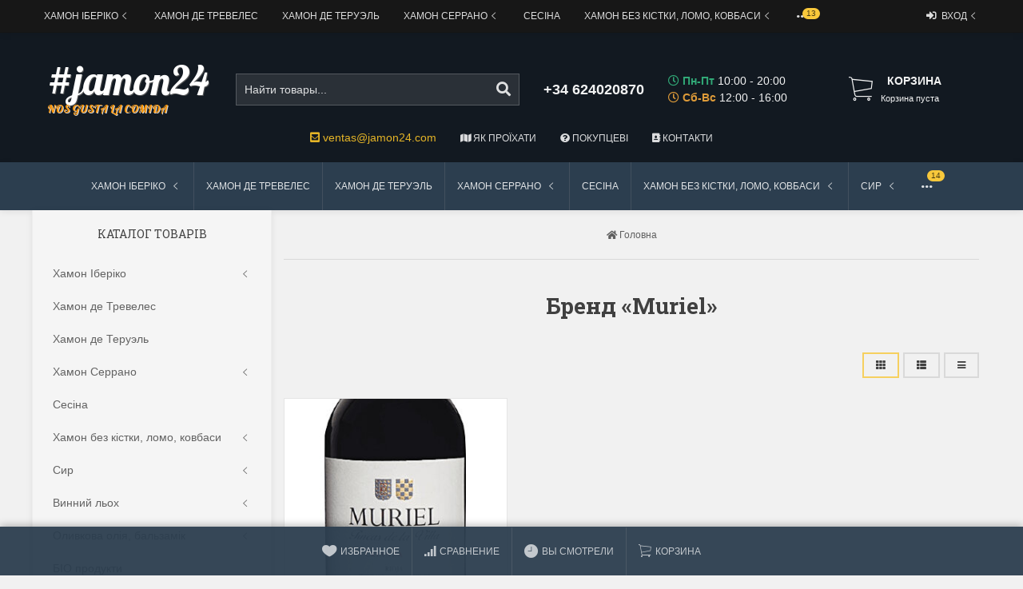

--- FILE ---
content_type: text/html; charset=utf-8
request_url: https://jamon24.com.ua/brand/Muriel/
body_size: 60068
content:
<!DOCTYPE html>


    
        
                
                            
        
    










<html lang="ru-RU" class="shop app-shop theme-id-super action-brand"><head prefix="og: http://ogp.me/ns# fb: http://ogp.me/ns/fb# product: http://ogp.me/ns/product#"><title>Muriel</title><meta http-equiv="Content-Type" content="text/html; charset=utf-8"><meta name="viewport" content="width=device-width, initial-scale=1, maximum-scale=1, user-scalable=0"><meta http-equiv="x-ua-compatible" content="IE=edge"><meta name="Keywords" content=""><meta name="Description" content=""><!-- Theme ID – super?v.2025.10.27.1769249732>--><link rel="shortcut icon" href="/favicon.ico"><!-- rss --><link rel="alternate" type="application/rss+xml" title="Jamon24 Україна" href="https://jamon24.com.ua/blog/rss/"><script>var langLoading = 'Загрузка...';var langError = 'An error has occurred. Check the page directly.';var langImg = 'Изображение';var langOf = 'из';var langPrev ='Назад';var langNext ='Вперёд';var langClose ='Закрыть';var langImgError ='Ошибка загрузки изображения.';var ajax_error_not_connect = 'Нет соединения.\nДопустимы только страницы с текущего домена.';var ajax_error_404 = 'Ошибка 404. Страница не найдена.';var ajax_error_timeout = 'Время соединения истекло.';var ajax_error_500 = 'Ошибка 500. Сервер не отвечает.';var ajax_error_abort = 'Ajax запрос прерван.';var ajax_error_uncaught = 'Uncaught Error.\n';</script><script>/*! loadCSS. [c]2017 Filament Group, Inc. MIT License *//* This file is meant as a standalone workflow for- testing support for link[rel=preload]- enabling async CSS loading in browsers that do not support rel=preload- applying rel preload css once loaded, whether supported or not.*/(function( w ){"use strict";if( !w.loadCSS ){w.loadCSS = function(){};}var rp = loadCSS.relpreload = {};rp.support = (function(){var ret;try {ret = w.document.createElement( "link" ).relList.supports( "preload" );} catch (e) {ret = false;}return function(){return ret;};})();rp.bindMediaToggle = function( link ){var finalMedia = link.media || "all";function enableStylesheet(){if( link.addEventListener ){link.removeEventListener( "load", enableStylesheet );} else if( link.attachEvent ){link.detachEvent( "onload", enableStylesheet );}link.setAttribute( "onload", null );link.media = finalMedia;}if( link.addEventListener ){link.addEventListener( "load", enableStylesheet );} else if( link.attachEvent ){link.attachEvent( "onload", enableStylesheet );}setTimeout(function(){link.rel = "stylesheet";link.media = "only x";});setTimeout( enableStylesheet, 3000 );};rp.poly = function(){if( rp.support() ){return;}var links = w.document.getElementsByTagName( "link" );for( var i = 0; i < links.length; i++ ){var link = links[ i ];if( link.rel === "preload" && link.getAttribute( "as" ) === "style" && !link.getAttribute( "data-loadcss" ) ){link.setAttribute( "data-loadcss", true );rp.bindMediaToggle( link );}}};if( !rp.support() ){rp.poly();var run = w.setInterval( rp.poly, 500 );if( w.addEventListener ){w.addEventListener( "load", function(){rp.poly();w.clearInterval( run );} );} else if( w.attachEvent ){w.attachEvent( "onload", function(){rp.poly();w.clearInterval( run );} );}}if( typeof exports !== "undefined" ){exports.loadCSS = loadCSS;}else {w.loadCSS = loadCSS;}}( typeof global !== "undefined" ? global : this ) );</script>
<link rel="stylesheet" href="/wa-data/public/site/themes/super/styles.min.css?v2025.10.27.1769249732" type="text/css"><!-- Important JS --><!-- jquery 1.11.1 + jquery-migrate 1.2.1 + cookie + scripts --><!-- START super design theme JS --><script src="/wa-data/public/site/themes/super/jquery.min.js?v1.11.1"></script><script src="/wa-data/public/site/themes/super/scripts.min.js?v2025.10.27.1769249732" defer async></script><!-- END super design theme JS --><!-- START super: head.fonts.html --><link rel="preconnect" href="https://fonts.gstatic.com/" crossorigin><script>$.getScript( "/wa-data/public/site/themes/super/theme_plugins/webfont.js?v1.6.26").done(function(){WebFont.load({classes: false,events: false,google: {families: ["Roboto+Mono:400,700","Lobster","Roboto+Slab:400,700&display=swap"]},custom: {families: [],urls: []},});});</script><link rel="stylesheet" media="print" onload="this.media='all'; this.onload=null;" href="/wa-data/public/site/themes/super/icon-fonts/fa5/font-awesome.min.css?v5.13.0" type="text/css"><link rel="stylesheet" media="print" onload="this.media='all'; this.onload=null;" href="/wa-data/public/site/themes/super/icon-fonts/ionic/css/ionicons.min.css?v2.0.1" type="text/css"><link rel="stylesheet" media="print" onload="this.media='all'; this.onload=null;" href="/wa-data/public/site/themes/super/icon-fonts/whhg/css/whhg.min.css?v1.3" type="text/css"><noscript><link rel="stylesheet" href="/wa-data/public/site/themes/super/icon-fonts/fa5/font-awesome.min.css?v5.13.0" type="text/css"><link rel="stylesheet" href="/wa-data/public/site/themes/super/icon-fonts/ionic/css/ionicons.min.css?v2.0.1" type="text/css"><link rel="stylesheet" href="/wa-data/public/site/themes/super/icon-fonts/whhg/css/whhg.min.css?v1.3" type="text/css"></noscript><!-- head.fonts.html CSS --><style>h1, .uk-h1,h2, .uk-h2,h3, .uk-h3,h4, .uk-h4,h5, .uk-h5,h6, .uk-h6,.uk-heading-small,.uk-heading-medium,.uk-heading-large,.uk-heading-xlarge,.uk-heading-2xlarge,.product-title,.uk-modal-title,.heading-font/*,.uk-nav-header*/{font-family:'Roboto Slab',serif;}.header-phones{font-family:inherit !important;}.block-logo .logo-inner,.block-logo .slogan-inner{font-family:'Lobster',cursive}.block-logo .logo-inner{line-height:1;font-size:50px;}header .block-logo .logo-inner{text-shadow:1px 1px 0 rgba(100,100,100,0.8);                                                                          }header .block-logo .logo-inner{color:#ffffff;}footer .block-logo .logo-inner{text-shadow:1px 1px 0 rgba(100,100,100,0.8);                                                                          }footer .block-logo .logo-inner{color:#FFFFFF;}.block-logo .slogan-inner{line-height:1;display:inline-block;}header .block-logo .slogan-inner{color:#ff990c;
margin:0px -70px 0px 0px;
text-shadow:1px 1px 0 rgba(255,255,255,0.8);
font-size:1rem;                                                                          }footer .block-logo .slogan-inner{color:#ff990c;
margin:0px -70px 0px 0px;
text-shadow:1px 1px 0 rgba(0,0,0,0.8);
font-size:1rem;                                                                          }.price,.compare-at-price,.pricing,.count-font,.price-font,.wa-price,#wa-affiliate-order-discount,.wa-bonus-details strong,.wa-discount,.wa-product-body .wa-column-price{font-family:'Roboto Mono',monospace;font-weight:bold;}.wa-product-price,.uk-countdown{font-family:'Roboto Mono',monospace;}.price,.count-font,.price-font,.wa-price,#wa-affiliate-order-discount,.wa-bonus-details strong,.wa-discount,.wa-product-body .wa-column-price,.wa-product-price,.compare-at-price{letter-spacing:-1px;}.wa-price-total .wa-price,.wa-total-section .wa-price{word-spacing:-5px;}.price:not(.cart-total) {font-size:1.25rem;}.price.minmax,.price.small {font-size:1rem;}.compare-at-price{position:relative;font-size:.95rem;letter-spacing:-1px;}.compare-at-price:before{position:absolute;content:"";left:-5px;top:55%;right:-5px;height:2px;background:rgba(255, 0, 71, 0.9);border-radius:10px;-webkit-transform:rotate(-3deg);-ms-transform:rotate(-3deg);transform:rotate(-3deg);}.price-large .price:not(.cart-total) {font-size:1.5rem;}.price-large .compare-at-price{font-size:1.2rem;}.page-name {font-weight: bold;}</style>
<!-- END super: head.fonts.html --><!-- START super: head.css.html --><style>[data-visible-load],[data-visible-loaded]{display:none;}[data-opacity-ready]{opacity:0;transition: opacity ease .1s;}.primary-nav-init[data-clip-load]{overflow:hidden;}.aria-hidden-reverse[aria-hidden="true"]{display:inherit!important;}.maincontent {max-width: 100%;}.opacity0{opacity:0;transition: opacity ease .1s;}.swiper-container{opacity:0;transition: opacity ease .3s;}.swiper-container.swiper-container-initialized{opacity:1;}.global-padding-vertical{padding-top:40px;padding-bottom:40px;}.global-padding-top{padding-top:40px;}.global-padding-bottom{padding-bottom:40px;}.global-padding-vertical-half{padding-top:20px;padding-bottom:20px;}.global-padding-top-half{padding-top:20px;}.global-padding-bottom-half{padding-bottom:20px;}.owl-carousel.padding-top-small{margin-top:-40px;}.global-padding-vertical .triggers_slider.owl-carousel,.global-padding-vertical .info-blocks-slider.owl-carousel,.global-padding-vertical .owl-carousel.nav-bottom {margin-bottom: -20px;}.global-padding-vertical .swiper-container.custom-swiper-pagination-bottom {margin-bottom: -15px;}aside .uk-dropdown-nav .uk-nav-header,.index-navbar-main .uk-dropdown-nav .uk-nav-header,.index-navbar-mobile .uk-dropdown-nav .uk-nav-header {font-weight: bold;}.uk-navbar-nav:not(.no-border)>li:first-of-type>a{border-left:none;}.uk-navbar-nav:not(.no-border)>li>a{border-left:1px solid rgba(153,153,153,.2);}.more-dropdown:not(.no-border)>li:first-of-type>a{border-left:1px solid rgba(153,153,153,.2)!important;}.more-dropdown [data-uk-toggle] > i {font-size: 18px;}/* NOTE: ОБЩЕЕ: Подсветка меню панелей */.uk-navbar-nav>li:hover>a,.uk-navbar-nav>li>a:focus,.uk-navbar-nav>li>a.uk-open,.uk-navbar-nav>li.uk-active>a,.uk-navbar-nav>li.selected>a,.uk-nav>li.uk-active>a,.uk-nav>li>a:hover,.uk-nav>li>a:focus,.uk-nav>li>a.uk-open,.uk-nav-sub>li:hover>a,.uk-nav-sub>li>a:focus,.uk-nav-sub>li>a.uk-open,.uk-nav-sub>li.uk-active>a,.uk-nav-sub>li.selected>a{background:rgba(0,0,0,.05);}.uk-light .uk-navbar-nav>li:hover>a,.uk-light .uk-navbar-nav>li>a:focus,.uk-light .uk-navbar-nav>li>a.uk-open,.uk-light .uk-navbar-nav>li.uk-active>a,.uk-light .uk-navbar-nav>li.selected>a,.uk-light .uk-nav>li.uk-active>a,.uk-light .uk-nav>li>a:hover,.uk-light .uk-nav>li>a:focus,.uk-light .uk-nav>li>a.uk-open,.uk-light .uk-nav-sub>li:hover>a,.uk-light .uk-nav-sub>li>a:focus,.uk-light .uk-nav-sub>li>a.uk-open,.uk-light .uk-nav-sub>li.uk-active>a,.uk-light .uk-nav-sub>li.selected>a{background:rgba(255,255,255,.1);}.page-wrapper{position:relative;overflow-x:hidden;}/* NOTE: ФОН СТРАНИЦЫ */html,.page-wrapper,.category-wrapper .sorting-holder,.product-gallery .swiper-slide,.bottom-buy-block-panel{background:#F1F1F1;}.header-links-wrapper .uk-dropdown{background:rgb(246,246,246);}html .uk-light .wa-dropdown>.wa-dropdown-area,.action-product .swiper-button-prev.uk-overlay-default,.action-product .swiper-button-next.uk-overlay-default{background:rgba(251,251,251,1);}/* NOTE: СРАВНЕНИЕ */.compare-head{background:rgb(236,236,236);}.compare-head.uk-sticky-fixed {box-shadow: 0 5px 5px -5px rgba(0,0,0,.2);}body .wa-order-form-wrapper.is-locked:after {background:rgba(241,241,241, .75);top:-20px;left:-20px;padding:20px;}.bottom-buy-block-panel.uk-light {background: #101010;}.bottom-buy-block-panel.buy-button-trigger-wrapper.active {-webkit-transform: translateY(0);-ms-transform: translateY(0);transform: translateY(0px);}/* NOTE: ФОН ШАПКИ */.header {background:#121921;}.header-links-wrapper .uk-dropdown,.result-search{background:rgb(28,35,43);}.item-qty-bg,body .wa-quantity-box {background:rgba(200,200,200,.2);}.uk-background-light-opacity,.method-row.checked,.review-form,.review-form .auth-type,.comment-form,.comment-form .auth-type {background: rgba(185,185,185,.1) !important;}.method-row.checked{border-color:#278AED;}.list-table li:nth-of-type(even) .product-card{background: rgb(245,245,245);}.list-table li:hover .product-card {background: rgb(265,265,265);}.list-table .product-card{transition: background .3s ease;}.uk-background-light-opacity2 {background: rgba(185,185,185,.2);}.product-list .uk-card,.product-list .uk-card.uk-card-hover:hover,.product-list .uk-card-media,.block-posts-wrapper .uk-card,.block-reviews-wrapper .uk-card,.filter-card,.filters .uk-card,.post-section .uk-card{background:#FFFFFF;}@media (min-width: 768px) and (max-width: 1023px) {.product-list .uk-slideshow-items{min-height:230px!important;}.list-thumbs .uk-clip.uk-cover-container{height:230px!important;}}@media (max-width: 767px) {/* NOTE: КАРТОЧКА ТОВАРА НА УЗКИХ ЭКРАНАХ *//* ИЗОБРАЖЕНИЯ */.product-list .uk-slideshow-items{min-height:200px!important;}.list-thumbs .uk-clip.uk-cover-container{height:200px!important;}/* СЕТКА */.product-list.child-width-1-2.uk-grid.uk-grid-default,.product-list.child-width-1-2.uk-grid.uk-grid-large{margin-left:-10px;}.product-list.child-width-1-2.uk-grid.uk-grid-default>*,.product-list.child-width-1-2.uk-grid.uk-grid-large>*{padding-left:10px;}.product-list.child-width-1-2.uk-grid.uk-grid-default>.uk-grid-margin,.product-list.child-width-1-2.uk-grid.uk-grid-large>.uk-grid-margin{margin-top:10px;}/* ОТСТУПЫ */.product-list.child-width-1-2 .uk-card-header,.product-list.child-width-1-2 .uk-card-body,.product-list.child-width-1-2 .uk-card-footer{padding:10px;}/* ЗАГОЛОВКИ */.product-list.child-width-1-2 .product-title{font-size:.8rem;}.product-list.child-width-1-2 .product-title .uk-overflow-hidden{height:2.24rem !important;}/* ОПИСАНИЕ */.product-list.child-width-1-2 .summary-body{font-size:.7rem;}.product-list.child-width-1-2 .summary-body .uk-overflow-hidden{height:2.1rem !important;}/* ХАР-КИ *//* ЦЕНА */.product-list.child-width-1-2 .pricing{-webkit-box-pack: center;-ms-flex-pack: center;justify-content: center;}.product-list.child-width-1-2 .price{font-size:.9rem;}.product-list.child-width-1-2 .compare-at-price{font-size:.8rem;}.product-list.child-width-1-2 .compare-at-price:before{height:1px;top:50%;}}/* СТРАНИЦА ТОВАРА */.index-panel-bottom-wrapper .cart-preview.uk-dropdown-stack{left:0!important;z-index:1090;}.is-done .done-icon{color:#349F67;}.is-done .step-header{color:rgba(0,0,0,.3);}.uk-light .is-done .step-header{color:rgba(255,255,255,.3);}.iframe-cover {height:550px;}@media only screen and (max-width: 1023px) {.main-slider .uk-slideshow-items,.iframe-cover {min-height:500px!important;height:500px!important;}}@media only screen and (max-width: 767px) {.main-slider .uk-slideshow-items,.iframe-cover {min-height:550px!important;height:550px!important;}.main-slider .uk-slideshow-items .main-slider-product-img {max-height:150px;}}.svg-pay-logo {height: 18px;width: auto;margin: 0 2px;}.index-panel-bottom-wrapper {z-index: 1020;}.navbar-overlay {z-index: 1030;}.navbar-overlay,.offcanvas-overlay,.uk-offcanvas-overlay:before {background: rgba(0, 0, 0, 0.5);}.insta img{opacity:.85;transition: all ease .3s;}.insta a:hover img{opacity:1;-webkit-box-shadow: 0 0 10px rgba(0,0,0,.3);box-shadow: 0 0 10px rgba(0,0,0,.3);}aside .swiper-container {padding-bottom: 35px !important;}.uk-dropdown-nav {white-space: normal;}/* NOTE: АКЦЕНТНЫЕ ЦВЕТА SETTINGS *//* NOTE: ACСENT 1 *//* NOTE: АКЦЕНТНЫЕ ЦВЕТА PRIMARY */.uk-radio:checked,.uk-checkbox:checked,.uk-checkbox:indeterminate,input[type=radio]:checked,input[type=checkbox]:checked,input[type=checkbox]:indeterminate{background-color: #F8C83B !important;border-color: #F8C83B !important;}input[type=checkbox]:focus,input[type=radio]:focus{border-color: #F8C83B !important;}.uk-radio:checked:focus,.uk-checkbox:checked:focus,.uk-checkbox:indeterminate:focus,input[type=radio]:checked:focus,input[type=checkbox]:checked:focus,input[type=checkbox]:indeterminate:focus{background-color: rgb(238,190,49);color: rgba(0,0,0,.7);border: 2px solid rgb(238,190,49);-moz-box-shadow:none;-webkit-box-shadow:none;box-shadow:none;}.uk-button-default,body .uk-subnav>*>:first-child {border-width: 2px;}/* NOTE: MODE – BORDER *//* NOTE: MODE – Classic */a.uk-link-heading:hover,.uk-link-heading a:hover,.uk-alert-primary,.uk-notification-message-primary,a,.uk-link,body .wa-link{color: rgb(228,180,39);}.index-navbar-main.uk-border-bottom,.index-navbar-mobile.uk-border-bottom,.uk-border-accent{border-color:#F8C83B !important;}.uk-input:focus,.uk-select:focus,.uk-textarea:focus,.uk-radio:focus,.uk-checkbox:focus,.uk-tab > .uk-active > a,.uk-thumbnav > .uk-active > * img,input[type=text]:focus,input[type=email]:focus,input[type=search]:focus,input[type=password]:focus,input[type=number]:focus,input[type=tel]:focus,select:focus,textarea:focus,body .wa-login-form-wrapper input[type="text"]:focus,body .wa-login-form-wrapper input[type="email"]:focus,body .wa-login-form-wrapper input[type="password"]:focus,body .wa-signup-form-wrapper input[type="text"]:focus,body .wa-signup-form-wrapper input[type="email"]:focus,body .wa-signup-form-wrapper input[type="password"]:focus,body .wa-forgotpassword-form-wrapper input[type="text"]:focus,body .wa-forgotpassword-form-wrapper input[type="email"]:focus,body .wa-forgotpassword-form-wrapper input[type="password"]:focus,.uk-thumbnav .owl-item.current img,.uk-thumbnav .owl-item.current img,.swiper-container.gallery-thumbs .swiper-slide:hover img,.swiper-container.gallery-thumbs .swiper-slide.swiper-slide-thumb-active img,.slider-nav .slick-slide.slick-current img,body .wa-input:not(:disabled):focus,body .wa-textarea:not(:disabled):focus,.uk-tab > .uk-active > a,.uk-light .uk-tab > .uk-active > a{border-color: #F8C83B;}html:not(.with-touch) body .wa-quantity-box .wa-button:not(.is-disabled):hover,.adult-only-icon{color: #F8C83B;}body input.uk-form-blank:focus {border: 1px solid rgba(0,0,0,.05);}.uk-card-primary.uk-card-hover:hover,.uk-progress::-webkit-progress-value,.uk-progress::-moz-progress-bar,.uk-progress::-ms-fill,.uk-background-primary,.uk-card-primary [class*='uk-card-media'] {background-color: #F8C83B;}.uk-button-default:active,.uk-button-default.uk-active {background-color:transparent;border-color:rgba(248,200,59,.8);}.uk-button-primary,.wa-dialog-footer .wa-button.blue,body .wa-order-form-wrapper .wa-step-confirm-section .wa-section-body .wa-actions-section .wa-button,.wa-dialog-footer .wa-button.blue,body .uk-light .wa-order-form-wrapper .wa-step-confirm-section .wa-section-body .wa-actions-section .wa-button,body .uk-section-primary:not(.uk-preserve-color) .wa-order-form-wrapper .wa-step-confirm-section .wa-section-body .wa-actions-section .wa-button,body .uk-section-secondary:not(.uk-preserve-color) .wa-order-form-wrapper .wa-step-confirm-section .wa-section-body .wa-actions-section .wa-button,body .uk-tile-primary:not(.uk-preserve-color) .wa-order-form-wrapper .wa-step-confirm-section .wa-section-body .wa-actions-section .wa-button,body .uk-tile-secondary:not(.uk-preserve-color) .wa-order-form-wrapper .wa-step-confirm-section .wa-section-body .wa-actions-section .wa-button,body .uk-card-primary.uk-card-body .wa-order-form-wrapper .wa-step-confirm-section .wa-section-body .wa-actions-section .wa-button,body .uk-card-primary > :not([class*='uk-card-media']) .wa-order-form-wrapper .wa-step-confirm-section .wa-section-body .wa-actions-section .wa-button,body .uk-card-secondary.uk-card-body .wa-order-form-wrapper .wa-step-confirm-section .wa-section-body .wa-actions-section .wa-button,body .uk-card-secondary > :not([class*='uk-card-media']) .wa-order-form-wrapper .wa-step-confirm-section .wa-section-body .wa-actions-section .wa-button,body .uk-overlay-primary .wa-order-form-wrapper .wa-step-confirm-section .wa-section-body .wa-actions-section .wa-button,.editor-content button,.plugin-content button,.button,input[type=submit]:not(.\not),.wa-login-form-wrapper input[type=submit],.wa-signup-form-wrapper input[type=submit],.wa-forgotpassword-form-wrapper input[type=submit],.uk-section-primary:not(.uk-preserve-color) .uk-button-primary,.uk-section-secondary:not(.uk-preserve-color) .uk-button-primary,.uk-tile-primary:not(.uk-preserve-color) .uk-button-primary,.uk-tile-secondary:not(.uk-preserve-color) .uk-button-primary,.uk-card-primary.uk-card-body .uk-button-primary,.uk-card-primary > :not([class*='uk-card-media']) .uk-button-primary,.uk-card-secondary.uk-card-body .uk-button-primary,.uk-card-secondary > :not([class*='uk-card-media']) .uk-button-primary,.uk-overlay-primary .uk-button-primary,.uk-button-danger:disabled,.uk-button-default:disabled,.uk-button-primary:disabled,.uk-button-secondary:disabled,.uk-subnav-pill > .uk-active > a,.uk-light .uk-subnav-pill > .uk-active > a{background-color: #F8C83B;color: rgba(0,0,0,.7);border: 1px solid rgba(0,0,0,.1);-webkit-transition:all .3s ease;-moz-transition:all .3s ease;-o-transition:all .3s ease;-ms-transition:all .3s ease;transition:all .3s ease;}.uk-section-primary,.uk-tile-primary,.uk-card-primary,.filters .slider .ui-slider-horizontal .ui-widget-header{background:#F8C83B;}.uk-badge:not([class*='stock']),.uk-label,.rating-distribution .bar.with-count + .bar-count{background: #F8C83B;color: rgba(0,0,0,.7);}.uk-subnav-pill > .uk-active > a {background-color: #F8C83B;color: rgba(0,0,0,.7);}.uk-text-primary,.uk-text-background {color: #F8C83B !important;}@supports (-webkit-background-clip: text) {.uk-text-background {background-color: #F8C83B;}}.uk-border.uk-active,.uk-border-top.uk-active,.uk-border-right.uk-active,.uk-border-bottom.uk-active,.uk-border-left.uk-active,body .wa-product-edit-dialog .wa-cart-section .wa-features-wrapper .wa-feature-wrapper .wa-variants-list .wa-variant.selected,body .wa-product-edit-dialog .wa-cart-section .wa-features-wrapper .wa-feature-wrapper .wa-variants-list .wa-variant:hover {border-color: #F8C83B;}/* HOVER */.uk-button-primary:hover,.uk-button-primary:focus,.uk-section-primary:not(.uk-preserve-color) .uk-button-primary:hover,.uk-section-primary:not(.uk-preserve-color) .uk-button-primary:focus,.uk-section-secondary:not(.uk-preserve-color) .uk-button-primary:hover,.uk-section-secondary:not(.uk-preserve-color) .uk-button-primary:focus,.uk-tile-primary:not(.uk-preserve-color) .uk-button-primary:hover,.uk-tile-primary:not(.uk-preserve-color) .uk-button-primary:focus,.uk-tile-secondary:not(.uk-preserve-color) .uk-button-primary:hover,.uk-tile-secondary:not(.uk-preserve-color) .uk-button-primary:focus,.uk-card-primary.uk-card-body .uk-button-primary:hover,.uk-card-primary.uk-card-body .uk-button-primary:focus,.uk-card-primary > :not([class*='uk-card-media']) .uk-button-primary:hover,.uk-card-primary > :not([class*='uk-card-media']) .uk-button-primary:focus,.uk-card-secondary.uk-card-body .uk-button-primary:hover,.uk-card-secondary.uk-card-body .uk-button-primary:focus,.uk-card-secondary > :not([class*='uk-card-media']) .uk-button-primary:hover,.uk-card-secondary > :not([class*='uk-card-media']) .uk-button-primary:focus,.uk-overlay-primary .uk-button-primary:hover,.uk-overlay-primary .uk-button-primary:focus,.wa-dialog-footer .wa-button.blue:hover,body .uk-light .wa-order-form-wrapper .wa-step-confirm-section .wa-section-body .wa-actions-section .wa-button:hover,.wa-dialog-footer .wa-button.blue:focus,body .uk-light .wa-order-form-wrapper .wa-step-confirm-section .wa-section-body .wa-actions-section .wa-button:focus,body .uk-section-primary:not(.uk-preserve-color) .wa-order-form-wrapper .wa-step-confirm-section .wa-section-body .wa-actions-section .wa-button:hover,body .uk-section-primary:not(.uk-preserve-color) .wa-order-form-wrapper .wa-step-confirm-section .wa-section-body .wa-actions-section .wa-button:focus,body .uk-section-secondary:not(.uk-preserve-color) .wa-order-form-wrapper .wa-step-confirm-section .wa-section-body .wa-actions-section .wa-button:hover,body .uk-section-secondary:not(.uk-preserve-color) .wa-order-form-wrapper .wa-step-confirm-section .wa-section-body .wa-actions-section .wa-button:focus,body .uk-tile-primary:not(.uk-preserve-color) .wa-order-form-wrapper .wa-step-confirm-section .wa-section-body .wa-actions-section .wa-button:hover,body .uk-tile-primary:not(.uk-preserve-color) .wa-order-form-wrapper .wa-step-confirm-section .wa-section-body .wa-actions-section .wa-button:focus,body .uk-tile-secondary:not(.uk-preserve-color) .wa-order-form-wrapper .wa-step-confirm-section .wa-section-body .wa-actions-section .wa-button:hover,body .uk-tile-secondary:not(.uk-preserve-color) .wa-order-form-wrapper .wa-step-confirm-section .wa-section-body .wa-actions-section .wa-button:focus,body .wa-order-form-wrapper .wa-step-confirm-section .wa-section-body .wa-actions-section .wa-button:hover,body .uk-card-primary.uk-card-body .wa-order-form-wrapper .wa-step-confirm-section .wa-section-body .wa-actions-section .wa-button:hover,body .uk-card-primary.uk-card-body .wa-order-form-wrapper .wa-step-confirm-section .wa-section-body .wa-actions-section .wa-button:focus,body .uk-card-primary > :not([class*='uk-card-media']) .wa-order-form-wrapper .wa-step-confirm-section .wa-section-body .wa-actions-section .wa-button:hover,body .uk-card-primary > :not([class*='uk-card-media']) .wa-order-form-wrapper .wa-step-confirm-section .wa-section-body .wa-actions-section .wa-button:focus,body .uk-card-secondary.uk-card-body .wa-order-form-wrapper .wa-step-confirm-section .wa-section-body .wa-actions-section .wa-button:hover,body .uk-card-secondary.uk-card-body .wa-order-form-wrapper .wa-step-confirm-section .wa-section-body .wa-actions-section .wa-button:focus,body .uk-card-secondary > :not([class*='uk-card-media']) .wa-order-form-wrapper .wa-step-confirm-section .wa-section-body .wa-actions-section .wa-button:hover,body .uk-card-secondary > :not([class*='uk-card-media']) .wa-order-form-wrapper .wa-step-confirm-section .wa-section-body .wa-actions-section .wa-button:focus,body .uk-overlay-primary .wa-order-form-wrapper .wa-step-confirm-section .wa-section-body .wa-actions-section .wa-button:hover,body .uk-overlay-primary .wa-order-form-wrapper .wa-step-confirm-section .wa-section-body .wa-actions-section .wa-button:focus,.editor-content button:hover,.plugin-content button:hover,.button:hover,input[type=submit]:not(.\not):hover,.wa-login-form-wrapper input[type=submit]:hover,.wa-signup-form-wrapper input[type=submit]:hover,.wa-forgotpassword-form-wrapper input[type=submit]:hover,.editor-content button:focus,.plugin-content button:focus,.button:focus,input[type=submit]:not(.\not):focus,.wa-login-form-wrapper input[type=submit]:focus,.wa-signup-form-wrapper input[type=submit]:focus,.wa-forgotpassword-form-wrapper input[type=submit]:focus{background-color: rgb(258,210,69);color: rgba(0,0,0,.7);border: 1px solid rgba(0,0,0,.1);-moz-box-shadow:0 0 10px rgba(248,200,59, .8);-webkit-box-shadow:0 0 10px rgba(248,200,59, .8);box-shadow:0 0 10px rgba(248,200,59, .8);}a:hover,.uk-link:hover,body .wa-link:hover,a:focus,.uk-link:focus,body .wa-link:focus{color: rgb(238,190,49);}/* ACTIVE */.uk-button-primary:active,.uk-button-primary.uk-active,.uk-section-primary:not(.uk-preserve-color) .uk-button-primary:active,.uk-section-primary:not(.uk-preserve-color) .uk-button-primary.uk-active,.uk-section-secondary:not(.uk-preserve-color) .uk-button-primary:active,.uk-section-secondary:not(.uk-preserve-color) .uk-button-primary.uk-active,.uk-tile-primary:not(.uk-preserve-color) .uk-button-primary:active,.uk-tile-primary:not(.uk-preserve-color) .uk-button-primary.uk-active,.uk-tile-secondary:not(.uk-preserve-color) .uk-button-primary:active,.uk-tile-secondary:not(.uk-preserve-color) .uk-button-primary.uk-active,.uk-card-primary.uk-card-body .uk-button-primary:active,.uk-card-primary.uk-card-body .uk-button-primary.uk-active,.uk-card-primary > :not([class*='uk-card-media']) .uk-button-primary:active,.uk-card-primary > :not([class*='uk-card-media']) .uk-button-primary.uk-active,.uk-card-secondary.uk-card-body .uk-button-primary:active,.uk-card-secondary.uk-card-body .uk-button-primary.uk-active,.uk-card-secondary > :not([class*='uk-card-media']) .uk-button-primary:active,.uk-card-secondary > :not([class*='uk-card-media']) .uk-button-primary.uk-active,.uk-overlay-primary .uk-button-primary:active,.uk-overlay-primary .uk-button-primary.uk-active,.wa-dialog-footer .wa-button.blue:active,body .uk-light .wa-order-form-wrapper .wa-step-confirm-section .wa-section-body .wa-actions-section .wa-button:active,.wa-dialog-footer .wa-button.blue.uk-active,body .uk-light .wa-order-form-wrapper .wa-step-confirm-section .wa-section-body .wa-actions-section .wa-button.uk-active,body .uk-section-primary:not(.uk-preserve-color) .wa-order-form-wrapper .wa-step-confirm-section .wa-section-body .wa-actions-section .wa-button:active,body .uk-section-primary:not(.uk-preserve-color) .wa-order-form-wrapper .wa-step-confirm-section .wa-section-body .wa-actions-section .wa-button.uk-active,body .uk-section-secondary:not(.uk-preserve-color) .wa-order-form-wrapper .wa-step-confirm-section .wa-section-body .wa-actions-section .wa-button:active,body .uk-section-secondary:not(.uk-preserve-color) .wa-order-form-wrapper .wa-step-confirm-section .wa-section-body .wa-actions-section .wa-button.uk-active,body .uk-tile-primary:not(.uk-preserve-color) .wa-order-form-wrapper .wa-step-confirm-section .wa-section-body .wa-actions-section .wa-button:active,body .uk-tile-primary:not(.uk-preserve-color) .wa-order-form-wrapper .wa-step-confirm-section .wa-section-body .wa-actions-section .wa-button.uk-active,body .uk-tile-secondary:not(.uk-preserve-color) .wa-order-form-wrapper .wa-step-confirm-section .wa-section-body .wa-actions-section .wa-button:active,body .uk-tile-secondary:not(.uk-preserve-color) .wa-order-form-wrapper .wa-step-confirm-section .wa-section-body .wa-actions-section .wa-button.uk-active,body .wa-order-form-wrapper .wa-step-confirm-section .wa-section-body .wa-actions-section .wa-button:active,body .wa-order-form-wrapper .wa-step-confirm-section .wa-section-body .wa-actions-section .wa-button:focus,body .uk-card-primary.uk-card-body .wa-order-form-wrapper .wa-step-confirm-section .wa-section-body .wa-actions-section .wa-button:active,body .uk-card-primary.uk-card-body .wa-order-form-wrapper .wa-step-confirm-section .wa-section-body .wa-actions-section .wa-button.uk-active,body .uk-card-primary > :not([class*='uk-card-media']) .wa-order-form-wrapper .wa-step-confirm-section .wa-section-body .wa-actions-section .wa-button:active,body .uk-card-primary > :not([class*='uk-card-media']) .wa-order-form-wrapper .wa-step-confirm-section .wa-section-body .wa-actions-section .wa-button.uk-active,body .uk-card-secondary.uk-card-body .wa-order-form-wrapper .wa-step-confirm-section .wa-section-body .wa-actions-section .wa-button:active,body .uk-card-secondary.uk-card-body .wa-order-form-wrapper .wa-step-confirm-section .wa-section-body .wa-actions-section .wa-button.uk-active,body .uk-card-secondary > :not([class*='uk-card-media']) .wa-order-form-wrapper .wa-step-confirm-section .wa-section-body .wa-actions-section .wa-button:active,body .uk-card-secondary > :not([class*='uk-card-media']) .wa-order-form-wrapper .wa-step-confirm-section .wa-section-body .wa-actions-section .wa-button.uk-active,body .uk-overlay-primary .wa-order-form-wrapper .wa-step-confirm-section .wa-section-body .wa-actions-section .wa-button:active,body .uk-overlay-primary .wa-order-form-wrapper .wa-step-confirm-section .wa-section-body .wa-actions-section .wa-button.uk-active,.editor-content button:active,.plugin-content button:active,.button:active,input[type=submit]:not(.\not):active,.wa-login-form-wrapper input[type=submit]:active,.wa-signup-form-wrapper input[type=submit]:active,.wa-forgotpassword-form-wrapper input[type=submit]:active,.editor-content button.active,.plugin-content button.active,.button.active,input[type=submit]:not(.\not).active,.wa-login-form-wrapper input[type=submit].active,.wa-signup-form-wrapper input[type=submit].active,.wa-forgotpassword-form-wrapper input[type=submit].active,.editor-content button.uk-active,.plugin-content button.uk-active,.button.uk-active,input[type=submit]:not(.\not).uk-active,.wa-login-form-wrapper input[type=submit].uk-active,.wa-signup-form-wrapper input[type=submit].uk-active,.wa-forgotpassword-form-wrapper input[type=submit].uk-active{background-color: rgb(238,190,49);color: rgba(0,0,0,.7);border: 1px solid rgba(0,0,0,.1);-moz-box-shadow:none;-webkit-box-shadow:none;box-shadow:none;}a:active,.uk-link:active,a.uk-active,.uk-link.uk-active,body .wa-link:active{color: rgb(238,190,49);}/* NOTE: АКЦЕНТНЫЕ ЦВЕТА PRIMARY INVERT */.uk-light .uk-radio:checked,.uk-light .uk-checkbox:checked,.uk-light .uk-checkbox:indeterminate,.uk-light input[type=radio]:checked,.uk-light input[type=checkbox]:checked,.uk-light input[type=checkbox]:indeterminate{background-color: #F8C83B !important;border-color: #F8C83B !important;}.uk-light input[type=checkbox]:focus,.uk-light input[type=radio]:focus{border-color: #F8C83B !important;}.uk-light .uk-radio:checked:focus,.uk-light .uk-checkbox:checked:focus,.uk-light .uk-checkbox:indeterminate:focus,.uk-light input[type=radio]:checked:focus,.uk-light input[type=checkbox]:checked:focus,.uk-light input[type=checkbox]:indeterminate:focus{background-color: rgb(238,190,49);color: rgba(0,0,0,.7);border: 2px solid rgb(238,190,49);-moz-box-shadow:none;-webkit-box-shadow:none;box-shadow:none;}/* NOTE: MODE – BORDER *//* NOTE: MODE – CLASSIC */.uk-light a.uk-link-heading:hover,.uk-light .uk-link-heading a:hover,.uk-light a,.uk-light .uk-link,.uk-light .uk-link-text,body .uk-light .wa-link{color: rgb(228,180,39);}.uk-link-heading a,a.uk-link-heading,.uk-light .uk-article-meta a{color: inherit;}.uk-light a:hover,.uk-light .uk-link:hover,.uk-light .uk-link-text:hover,body .uk-light .wa-link:hover,.uk-light a:focus,.uk-light .uk-link:focus,body .uk-light .wa-link:focus{color: rgb(247,199,58);}.uk-light a:active,.uk-light .uk-link:active,.uk-light .uk-link-text:active,.uk-light a.uk-active,.uk-light .uk-link.uk-active,body .uk-light .wa-link:active{color: rgb(247,199,58);}.uk-light .uk-button-primary,.uk-light .editor-content button,.uk-light .plugin-content button,.uk-light .button,.uk-light input[type=submit]:not(.\not){background-color: #F8C83B;color: rgba(0,0,0,.7);border: 1px solid rgba(0,0,0,.1);}.uk-light .uk-button-primary:hover,.uk-light .editor-content button:hover,.uk-light .plugin-content button:hover,.uk-light .button:hover,.uk-light input[type=submit]:not(.\not):hover,.uk-light .uk-button-primary:focus,.uk-light .editor-content button:focus,.uk-light .plugin-content button:focus,.uk-light .button:focus,.uk-light input[type=submit]:not(.\not):focus{background-color: rgb(258,210,69);color: rgba(0,0,0,.7);border: 1px solid rgba(0,0,0,.1);}.uk-light a.uk-link-heading:hover,.uk-light .uk-link-heading a:hover,.uk-section-primary:not(.uk-preserve-color) a.uk-link-heading:hover, .uk-section-primary:not(.uk-preserve-color) .uk-link-heading a:hover, .uk-section-secondary:not(.uk-preserve-color) a.uk-link-heading:hover, .uk-section-secondary:not(.uk-preserve-color) .uk-link-heading a:hover,.uk-tile-primary:not(.uk-preserve-color) a.uk-link-heading:hover,.uk-tile-primary:not(.uk-preserve-color) .uk-link-heading a:hover, .uk-tile-secondary:not(.uk-preserve-color) a.uk-link-heading:hover, .uk-tile-secondary:not(.uk-preserve-color) .uk-link-heading a:hover,.uk-card-primary.uk-card-body a.uk-link-heading:hover,.uk-card-primary.uk-card-body .uk-link-heading a:hover,.uk-card-primary > :not([class*='uk-card-media']) a.uk-link-heading:hover,.uk-card-primary > :not([class*='uk-card-media']) .uk-link-heading a:hover,.uk-card-secondary.uk-card-body a.uk-link-heading:hover,.uk-card-secondary.uk-card-body .uk-link-heading a:hover,.uk-card-secondary > :not([class*='uk-card-media']) a.uk-link-heading:hover,.uk-card-secondary > :not([class*='uk-card-media']) .uk-link-heading a:hover,.uk-overlay-primary a.uk-link-heading:hover,.uk-overlay-primary .uk-link-heading a:hover{color: #F8C83B;}.uk-light .uk-button-primary:active,.uk-light .editor-content button:active,.uk-light .plugin-content button:active,.uk-light .button:active,.uk-light input[type=submit].uk-active:not(.\not),.uk-light .uk-button-primary.uk-active,.uk-light .editor-content button.uk-active,.uk-light .plugin-content button.uk-active,.uk-light .button.uk-active,.uk-light input[type=submit].uk-active:not(.\not) {background-color: rgb(238,190,49);color: rgba(0,0,0,.7);border: 1px solid rgba(0,0,0,.1);}.uk-light .uk-badge:not([class*='stock']),.uk-light .uk-label,.uk-light .rating-distribution .bar.with-count + .bar-count {background: #F8C83B;color: rgba(0,0,0,.7);}.uk-light .uk-border.uk-active,.uk-light .uk-border-top.uk-active,.uk-light .uk-border-right.uk-active,.uk-light .uk-border-bottom.uk-active,.uk-light .uk-border-left.uk-active {border-color: #F8C83B;}/* NOTE: АКЦЕНТНЫЕ ЦВЕТА SECONDARY *//* NOTE: MODE – BORDER *//* NOTE: MODE – Classic */.uk-button-secondary,body .wa-order-cart-wrapper .wa-cart-details .wa-affiliate-section .wa-inactive-state .wa-button,body .wa-order-cart-wrapper .wa-cart-details .wa-coupon-section .wa-inactive-state .wa-button,.editor-content button.gray,.plugin-content button.gray,.button.gray,input[type=submit]:not(.\not).gray,.wa-login-form-wrapper input[type=submit].gray,.wa-signup-form-wrapper input[type=submit].gray,.wa-forgotpassword-form-wrapper input[type=submit].gray,.editor-content button.grey,.plugin-content button.grey,.button.grey,input[type=submit]:not(.\not).grey,.wa-login-form-wrapper input[type=submit].grey,.wa-signup-form-wrapper input[type=submit].grey,.wa-forgotpassword-form-wrapper input[type=submit].grey {background-color: #2F3541;color: rgba(255,255,255,.95);border: 1px solid rgba(0,0,0,.1);-webkit-box-shadow:none;box-shadow:none;}/* HOVER */.uk-button-secondary:hover,.uk-button-secondary:focus,.editor-content button.gray:hover,.plugin-content button.gray:hover,.button.gray:hover,input[type=submit]:not(.\not).gray:hover,.wa-login-form-wrapper input[type=submit].gray:hover,.wa-signup-form-wrapper input[type=submit].gray:hover,.wa-forgotpassword-form-wrapper input[type=submit].gray:hover,.editor-content button.grey:hover,.plugin-content button.grey:hover,.button.grey:hover,input[type=submit]:not(.\not).grey:hover,.wa-login-form-wrapper input[type=submit].grey:hover,.wa-signup-form-wrapper input[type=submit].grey:hover,.wa-forgotpassword-form-wrapper input[type=submit].grey:hover,.editor-content button.gray:focus,.plugin-content button.gray:focus,.button.gray:focus,input[type=submit]:not(.\not).gray:focus,.wa-login-form-wrapper input[type=submit].gray:focus,.wa-signup-form-wrapper input[type=submit].gray:focus,.wa-forgotpassword-form-wrapper input[type=submit].gray:focus,.editor-content button.grey:focus,.plugin-content button.grey:focus,.button.grey:focus,input[type=submit]:not(.\not).grey:focus,.wa-login-form-wrapper input[type=submit].grey:focus,.wa-signup-form-wrapper input[type=submit].grey:focus,.wa-forgotpassword-form-wrapper input[type=submit].grey:focus,body .wa-order-cart-wrapper .wa-cart-details .wa-affiliate-section .wa-inactive-state .wa-button:hover,body .wa-order-cart-wrapper .wa-cart-details .wa-coupon-section .wa-inactive-state .wa-button:hover,body .wa-order-cart-wrapper .wa-cart-details .wa-affiliate-section .wa-inactive-state .wa-button:focus,body .wa-order-cart-wrapper .wa-cart-details .wa-coupon-section .wa-inactive-state .wa-button:focus {background-color: rgb(57,63,75);color: rgba(255,255,255,.95);border: 1px solid rgba(0,0,0,.1);-webkit-box-shadow:none;box-shadow:none;}/* ACTIVE */.uk-button-secondary:active,.uk-button-secondary.uk-active,.editor-content button.gray:active,.plugin-content button.gray:active,.button.gray:active,input[type=submit]:not(.\not).gray:active,.wa-login-form-wrapper input[type=submit].gray:active,.wa-signup-form-wrapper input[type=submit].gray:active,.wa-forgotpassword-form-wrapper input[type=submit].gray:active,.editor-content button.gray:active,.plugin-content button.gray:active,.button.gray:active,input[type=submit]:not(.\not).gray:active,.wa-login-form-wrapper input[type=submit].gray:active,.wa-signup-form-wrapper input[type=submit].gray:active,.wa-forgotpassword-form-wrapper input[type=submit].gray:active,.editor-content button.gray.uk-active,.plugin-content button.gray.uk-active,.button.gray.uk-active,input[type=submit]:not(.\not).gray.uk-active,.wa-login-form-wrapper input[type=submit].gray.uk-active,.wa-signup-form-wrapper input[type=submit].gray.uk-active,.wa-forgotpassword-form-wrapper input[type=submit].gray.uk-active,.editor-content button.grey:active,.plugin-content button.grey:active,.button.grey:active,input[type=submit]:not(.\not).grey:active,.wa-login-form-wrapper input[type=submit].grey:active,.wa-signup-form-wrapper input[type=submit].grey:active,.wa-forgotpassword-form-wrapper input[type=submit].grey:active,.editor-content button.grey:active,.plugin-content button.grey:active,.button.grey:active,input[type=submit]:not(.\not).grey:active,.wa-login-form-wrapper input[type=submit].grey:active,.wa-signup-form-wrapper input[type=submit].grey:active,.wa-forgotpassword-form-wrapper input[type=submit].grey:active,.editor-content button.grey.uk-active,.plugin-content button.grey.uk-active,.button.grey.uk-active,input[type=submit]:not(.\not).grey.uk-active,.wa-login-form-wrapper input[type=submit].grey.uk-active,.wa-signup-form-wrapper input[type=submit].grey.uk-active,.wa-forgotpassword-form-wrapper input[type=submit].grey.uk-active,body .wa-order-cart-wrapper .wa-cart-details .wa-affiliate-section .wa-inactive-state .wa-button:active,body .wa-order-cart-wrapper .wa-cart-details .wa-coupon-section .wa-inactive-state .wa-button:active {background-color: rgb(37,43,55);color: rgba(255,255,255,.95);border: 1px solid rgba(0,0,0,.1);-webkit-box-shadow:none;box-shadow:none;}.uk-section-secondary,.uk-tile-secondary,.uk-card-secondary.uk-card-hover:hover {background: #2F3541;}.uk-card-secondary,.uk-marker {background: #2F3541;color: rgba(255,255,255,.95);}.uk-text-secondary {color: #2F3541 !important;}.uk-background-secondary,.uk-card-secondary [class*='uk-card-media'] {background-color: #2F3541;}/* NOTE: АКЦЕНТНЫЕ ЦВЕТА SECONDARY INVERT *//* NOTE: MODE – BORDER *//* NOTE: MODE – Classic */.uk-light .uk-button-secondary,body .uk-light .wa-order-cart-wrapper .wa-cart-details .wa-affiliate-section .wa-inactive-state .wa-button,body .uk-light .wa-order-cart-wrapper .wa-cart-details .wa-coupon-section .wa-inactive-state .wa-button,.uk-light .editor-content button.gray,.uk-light .plugin-content button.gray,.uk-light .button.gray,.uk-light input[type=submit]:not(.\not).gray,.uk-light .wa-login-form-wrapper input[type=submit].gray,.uk-light .wa-signup-form-wrapper input[type=submit].gray,.uk-light .wa-forgotpassword-form-wrapper input[type=submit].gray,.uk-light .editor-content button.grey,.uk-light .plugin-content button.grey,.uk-light .button.grey,.uk-light input[type=submit]:not(.\not).grey,.uk-light .wa-login-form-wrapper input[type=submit].grey,.uk-light .wa-signup-form-wrapper input[type=submit].grey,.uk-light .wa-forgotpassword-form-wrapper input[type=submit].grey {background-color: #F5F5F5;color: rgba(0,0,0,.7);border: 1px solid transparent;-webkit-box-shadow:none;box-shadow:none;}/* HOVER */.uk-light .uk-button-secondary:hover,.uk-light .uk-button-secondary:focus,.uk-light .editor-content button.gray:hover,.uk-light .plugin-content button.gray:hover,.uk-light .button.gray:hover,.uk-light input[type=submit]:not(.\not).gray:hover,.uk-light .wa-login-form-wrapper input[type=submit].gray:hover,.uk-light .wa-signup-form-wrapper input[type=submit].gray:hover,.uk-light .wa-forgotpassword-form-wrapper input[type=submit].gray:hover,.uk-light .editor-content button.grey:hover,.uk-light .plugin-content button.grey:hover,.uk-light .button.grey:hover,.uk-light input[type=submit]:not(.\not).grey:hover,.uk-light .wa-login-form-wrapper input[type=submit].grey:hover,.uk-light .wa-signup-form-wrapper input[type=submit].grey:hover,.uk-light .wa-forgotpassword-form-wrapper input[type=submit].grey:hover,.uk-light .editor-content button.gray:focus,.uk-light .plugin-content button.gray:focus,.uk-light .button.gray:focus,.uk-light input[type=submit]:not(.\not).gray:focus,.uk-light .wa-login-form-wrapper input[type=submit].gray:focus,.uk-light .wa-signup-form-wrapper input[type=submit].gray:focus,.uk-light .wa-forgotpassword-form-wrapper input[type=submit].gray:focus,.uk-light .editor-content button.grey:focus,.uk-light .plugin-content button.grey:focus,.uk-light .button.grey:focus,.uk-light input[type=submit]:not(.\not).grey:focus,.uk-light .wa-login-form-wrapper input[type=submit].grey:focus,.uk-light .wa-signup-form-wrapper input[type=submit].grey:focus,.uk-light .wa-forgotpassword-form-wrapper input[type=submit].grey:focus,body .uk-light .wa-order-cart-wrapper .wa-cart-details .wa-affiliate-section .wa-inactive-state .wa-button:hover,body .uk-light .wa-order-cart-wrapper .wa-cart-details .wa-coupon-section .wa-inactive-state .wa-button:hover,body .uk-light .wa-order-cart-wrapper .wa-cart-details .wa-affiliate-section .wa-inactive-state .wa-button:focus,body .uk-light .wa-order-cart-wrapper .wa-cart-details .wa-coupon-section .wa-inactive-state .wa-button:focus {background-color: rgb(255,255,255);color: rgba(0,0,0,.7);border: 1px solid transparent;-webkit-box-shadow:none;box-shadow:none;}/* ACTIVE */.uk-light .uk-button-secondary:active,.uk-light .uk-button-secondary.uk-active,.uk-light .editor-content button.gray:active,.uk-light .plugin-content button.gray:active,.uk-light .button.gray:active,.uk-light input[type=submit]:not(.\not).gray:active,.uk-light .wa-login-form-wrapper input[type=submit].gray:active,.uk-light .wa-signup-form-wrapper input[type=submit].gray:active,.uk-light .wa-forgotpassword-form-wrapper input[type=submit].gray:active,.uk-light .editor-content button.gray:active,.uk-light .plugin-content button.gray:active,.uk-light .button.gray:active,.uk-light input[type=submit]:not(.\not).gray:active,.uk-light .wa-login-form-wrapper input[type=submit].gray:active,.uk-light .wa-signup-form-wrapper input[type=submit].gray:active,.uk-light .wa-forgotpassword-form-wrapper input[type=submit].gray:active,.uk-light .editor-content button.gray.uk-active,.uk-light .plugin-content button.gray.uk-active,.uk-light .button.gray.uk-active,.uk-light input[type=submit]:not(.\not).gray.uk-active,.uk-light .wa-login-form-wrapper input[type=submit].gray.uk-active,.uk-light .wa-signup-form-wrapper input[type=submit].gray.uk-active,.uk-light .wa-forgotpassword-form-wrapper input[type=submit].gray.uk-active,.uk-light .editor-content button.grey:active,.uk-light .plugin-content button.grey:active,.uk-light .button.grey:active,.uk-light input[type=submit]:not(.\not).grey:active,.uk-light .wa-login-form-wrapper input[type=submit].grey:active,.uk-light .wa-signup-form-wrapper input[type=submit].grey:active,.uk-light .wa-forgotpassword-form-wrapper input[type=submit].grey:active,.uk-light .editor-content button.grey:active,.uk-light .plugin-content button.grey:active,.uk-light .button.grey:active,.uk-light input[type=submit]:not(.\not).grey:active,.uk-light .wa-login-form-wrapper input[type=submit].grey:active,.uk-light .wa-signup-form-wrapper input[type=submit].grey:active,.uk-light .wa-forgotpassword-form-wrapper input[type=submit].grey:active,.uk-light .editor-content button.grey.uk-active,.uk-light .plugin-content button.grey.uk-active,.uk-light .button.grey.uk-active,.uk-light input[type=submit]:not(.\not).grey.uk-active,.uk-light .wa-login-form-wrapper input[type=submit].grey.uk-active,.uk-light .wa-signup-form-wrapper input[type=submit].grey.uk-active,.uk-light .wa-forgotpassword-form-wrapper input[type=submit].grey.uk-active,body .uk-light .wa-order-cart-wrapper .wa-cart-details .wa-affiliate-section .wa-inactive-state .wa-button:active,body .uk-light .wa-order-cart-wrapper .wa-cart-details .wa-coupon-section .wa-inactive-state .wa-button:active {background-color: rgb(235,235,235);color: rgba(0,0,0,.7);border: 1px solid transparent;-webkit-box-shadow:none;box-shadow:none;}.uk-light .uk-button-default:active,.uk-light .uk-button-default.uk-active,.uk-section-primary:not(.uk-preserve-color) .uk-button-default:active,.uk-section-primary:not(.uk-preserve-color) .uk-button-default.uk-active,.uk-section-secondary:not(.uk-preserve-color) .uk-button-default:active,.uk-section-secondary:not(.uk-preserve-color) .uk-button-default.uk-active,.uk-tile-primary:not(.uk-preserve-color) .uk-button-default:active,.uk-tile-primary:not(.uk-preserve-color) .uk-button-default.uk-active,.uk-tile-secondary:not(.uk-preserve-color) .uk-button-default:active,.uk-tile-secondary:not(.uk-preserve-color) .uk-button-default.uk-active,.uk-card-primary.uk-card-body .uk-button-default:active,.uk-card-primary.uk-card-body .uk-button-default.uk-active,.uk-card-primary > :not([class*='uk-card-media']) .uk-button-default:active,.uk-card-primary > :not([class*='uk-card-media']) .uk-button-default.uk-active,.uk-card-secondary.uk-card-body .uk-button-default:active,.uk-card-secondary.uk-card-body .uk-button-default.uk-active,.uk-card-secondary > :not([class*='uk-card-media']) .uk-button-default:active,.uk-card-secondary > :not([class*='uk-card-media']) .uk-button-default.uk-active,.uk-overlay-primary .uk-button-default:active,.uk-overlay-primary .uk-button-default.uk-active {border: 1px solid rgba(238,190,49,.7);}/* NOTE: HEADER: Top panel */.top-panel-color-wrapper{background:#171717;border-bottom:1px solid rgba(0,0,0,.1);}.top-panel-color-wrapper .uk-dropdown,.header-top-panel-mobile-nav{background:rgb(18,18,18);}.index-navbar-top .uk-nav>li.uk-active>a,.index-navbar-top .uk-nav>li.selected>a,.index-navbar-top .uk-nav-sub>li.uk-active>a,.index-navbar-top .uk-nav-sub>li.selected>a{font-weight:bold;}.index-navbar-top .uk-dropdown {color:rgba(255,255,255,.8);}.index-navbar-top .uk-navbar-nav>li>a{font-size: .85rem;}.index-panel-bottom .uk-navbar-item,.index-panel-bottom .uk-navbar-nav>li>a,.index-panel-bottom .uk-navbar-toggle {font-size: .85rem;}/* NOTE: HEADER: Main menu */.index-navbar-main.uk-navbar-container:not(.uk-navbar-transparent),.index-navbar-mobile.uk-navbar-container:not(.uk-navbar-transparent),.header-mobile-switcher{/* border-top: 1px solid rgba(0,0,0,.1);border-bottom: 1px solid rgba(0,0,0,.1); */background: #2C3E4F;}.index-navbar-main .uk-dropdown,.index-navbar-mobile .uk-dropdown,.header-mobile-links-inner .uk-dropdown,.header-mobile-search-toggle .result-search{background:rgb(39,57,74);}.index-navbar-main.uk-sticky-fixed,.index-navbar-mobile.uk-sticky-fixed{box-shadow: 0 1px 10px rgba(0,0,0,.1);}.navbar-small .uk-navbar-item,.navbar-small .uk-navbar-nav>li>a,.navbar-small .uk-navbar-toggle{min-height:40px;}.offcanvas-custom-toggle.uk-button{width:60px;height:60px;}@media (min-width:768px){.offcanvas-custom-toggle.uk-button{width:60px;height:60px;}}.index-navbar-main .uk-navbar-nav>li>a{font-size: .85rem;}/* NOTE: HEADER: navbar icons */.nav-icon{display:inline-block;min-width:.9375rem;margin-right:.3125rem;line-height:inherit !important;}.uk-navbar-nav i,.more-dropdown [data-uk-toggle] i.nav-icon{font-size:.9rem;}.uk-navbar-nav a > i.caret,.menu-v.uk-nav a > span > i.caret{font: normal normal normal 14px/1 Ionicons;margin-left:10px;width:10px;}.uk-navbar-nav.no-border a > i.caret{margin-left:5px;}.uk-navbar-nav li li a > i.caret {float:right;margin-top:3px;}.menu-v.uk-nav a{padding-right:15px;}.uk-navbar-nav a i.caret:before,.menu-v.uk-nav a i.caret:before{	content:"\f3d2"  }.uk-navbar-nav a.uk-open > i.caret:before,.uk-navbar-nav li.uk-open > a > i.caret:before,.touch .uk-navbar-nav li.child-disabled > a.uk-open > i.caret:before,.touch .menu-v.uk-nav li.child-disabled > a.uk-open > span > i.caret:before{content:"\f3d0";  }.menu-v.uk-nav a.uk-open > span > i.caret:before,.menu-v.uk-nav li.uk-open > a > span > i.caret:before,.menu-v.uk-nav a.uk-open > i.caret:before{content:"\f3d3"}.touch .uk-navbar-nav a.uk-open > i.caret:before,.touch .menu-v.uk-nav a.uk-open > span > i.caret:before,.touch .uk-navbar-nav li.uk-open > a > i.caret:before,.touch .menu-v.uk-nav li.uk-open > a > span > i.caret:before{content:"\f39c"}.index-panel-bottom{z-index:1070;width:100vw;}.uk-offcanvas-page .index-panel-bottom{z-index:auto;}body .uk-navbar-nav img.nav-icon,body img.nav-icon {width: auto;height: auto;}/* NOTE: SIDEBAR */aside .sidebar-inner,#offcanvas-filters .uk-offcanvas-bar,aside .sidebar-inner .uk-card,aside .sidebar-inner .uk-card-media{background-color: #F5F5F5;}.uk-button-primary.offcanvas-custom-toggle{background-color: #F5F5F5;color:rgba(0,0,0,.7);}aside .uk-dropdown{background:rgb(240,240,240);}aside .uk-background-open{background-color:rgba(230,230,230, .4);}aside .sidebar-inner{border:1px solid rgba(0,0,0,.03);border-top:none;}aside .uk-card.uk-border{border:none;}aside .uk-card.uk-box-shadow-hover-medium:hover{-webkit-box-shadow:none;box-shadow:none;}.side-nav.uk-nav-default>li.uk-active>a,.side-nav.uk-nav-default>li.selected>a,.side-nav.uk-nav-default .uk-nav-sub>li.uk-active>a,.side-nav.uk-nav-default .uk-nav-sub>li.selected>a,.side-nav.uk-nav-default .uk-nav>li.uk-active>a,.side-nav.uk-nav-default .uk-nav>li.selected>a,.uk-offcanvas-bar .uk-nav-default li.uk-active>a,.uk-offcanvas-bar .uk-nav-default li.selected>a{font-weight:bold;}/* NOTE: ПОДВАЛ */.footer,.footer-copyright-wrapper,.footer-hcard-container{background:rgba(44,62,79,.95);border-bottom:1px solid rgba(255,255,255,.1);}.footer .uk-dropdown,.footer-hcard-container .uk-dropdown{background:rgb(54,72,89);}.footer-subscribe-container{background:rgba(54,72,89,.9);}.privacy-container{background:rgba(34,52,69,.95);}.privacy-container.privacy-fixed{background:rgba(44,62,79,.95);z-index:20;padding:0}/* NOTE: INDEX: Bottom panel */.index-panel-bottom {background:rgba(44,62,79,.95) !important;border-top:1px solid rgba(0,0,0,0) !important;color:rgba(255,255,255,.9) !important;box-shadow: 0 -1px 10px rgba(0,0,0,.3);}.index-panel-bottom .uk-navbar-nav>li>a {color:rgba(255,255,255,.7);}.index-panel-bottom .uk-navbar-nav>li>a:hover,.index-panel-bottom .uk-navbar-nav>li>a.active,.index-panel-bottom .uk-navbar-nav>li>a.uk-active,.index-panel-bottom .uk-navbar-nav>li>a.uk-open {background:#2C3E4F;color:#ffffff;}/* NOTE: Списки */.buttons-fav-fav.uk-active,.buttons-fav-fav.uk-active i,.index-panel-bottom .uk-navbar-nav>li.panel-fav:hover>a i,.index-panel-bottom .uk-navbar-nav>li.panel-fav>a.active i,.icon.fav{color:#EA5253!important;}.buttons-fav-compare.uk-active,.buttons-fav-compare.uk-active i,.index-panel-bottom .uk-navbar-nav>li.panel-compare:hover>a i,.index-panel-bottom .uk-navbar-nav>li.panel-compare>a.active i{color:#278AED!important;}.buttons-fav-fav.uk-active,.index-panel-bottom .uk-navbar-nav>li>a i{transition:color .3s ease;}.totop{text-shadow:0 0px 3px rgba(255,255,255,.5);color:rgba(44,44,44,.7);}.totop:hover,.totop:active,.totop:focus{color:rgba(44,44,44,.9);}.uk-notification-message-primary{background:rgba(44,62,79,.9) !important;color:#ffffff;}.uk-notification-message-primary a:not(.uk-button){color:#ffffff;}.uk-notification-message-primary a:not(.uk-button):hover{color:rgba(255,255,255,.7);}.uk-navbar-container.index-panel-bottom i.icon{font-size:1.5rem;margin-top:-1px;}.product-card.uk-light .uk-card-header{border: none;}@media (max-width:767px){.header-phones-hours-wrapper{-ms-flex-wrap:nowrap;flex-wrap:nowrap;}.header-phones-wrapper,.header-hours-wrapper{width:55%;text-align:center;font-size:.9rem;-webkit-box-pack:center;-ms-flex-pack:center;justify-content:center;-webkit-box-align:baseline;-ms-flex-align:baseline;align-items:baseline;line-height:1.4;padding-left:5px;padding-right:5px;}.header-phones-wrapper{width:45%;padding-bottom:0;}.header-phones{font-size:.9rem;line-height:1.4;}}@media (min-width:375px) and (max-width:767px){.header-phones,.header-phones-wrapper,.header-hours-wrapper{font-size:1rem;line-height:1.5;}}.item-qty-bg,.input-bg,body .wa-quantity-box,body .wa-dialog-footer .wa-button,body .wa-order-cart-wrapper .wa-cart-details .wa-affiliate-section .wa-button,body .wa-order-cart-wrapper .wa-cart-details .wa-coupon-section .wa-button,body .wa-order-form-wrapper .wa-step-confirm-section .wa-section-body .wa-actions-section .wa-button,.uk-button,.editor-content button,.plugin-content button,.button,input[type=submit]:not(.\not),.wa-login-form-wrapper input[type=submit],.wa-signup-form-wrapper input[type=submit],.wa-forgotpassword-form-wrapper input[type=submit],.photos input[type='button'],.clicklite input[type='button'],.auth-type a,.wa-auth-adapters a,.uk-subnav-pill a,body .wa-product-edit-dialog .wa-cart-section .wa-features-wrapper .wa-feature-wrapper .wa-variants-list .wa-variant,.sku-button,.sku-button img,#product-features .alaali-img2,.product-list .features-body .alaali-img2,.important-features-wrapper .alaali-img2,html body .wa-dropdown>.wa-dropdown-toggle,html body .wa-dropdown>.wa-dropdown-area{border-radius:0;}.wa-input.js-coupon-code,input[type=text].input-coupon-code{border-top-left-radius:0;border-bottom-left-radius:0;border-top-right-radius:0;border-bottom-right-radius:0;}body .wa-order-cart-wrapper .wa-cart-details .wa-coupon-section .wa-button.js-use-coupon,.input-coupon-code-button{border-top-left-radius:0;border-bottom-left-radius:0;}body .wa-order-form-wrapper .wa-step-payment-section .wa-methods-list.wide .wa-method-wrapper:first-child,body .wa-dropdown > .wa-dropdown-area > .wa-dropdown-item:first-child,.s-section-header.uk-card-header {border-radius: 0 0 0 0;}body .wa-order-form-wrapper .wa-step-payment-section .wa-methods-list.wide .wa-method-wrapper:last-child,body .wa-dropdown > .wa-dropdown-area > .wa-dropdown-item:last-child {border-radius: 0 0 0 0;}@media (max-width: 600px) {html body .wa-order-cart-wrapper.with-adaptive .wa-cart-details .wa-coupon-section .wa-input,html body .wa-order-cart-wrapper .wa-cart-details .wa-coupon-section .wa-button.js-use-coupon,html body .input-coupon-code-button {border-radius:0;}html body .wa-order-cart-wrapper.with-adaptive .wa-cart-details .wa-coupon-section .wa-input {margin-bottom:15px;}}/* .banner1-holder,.banner2-holder,.banner-holder, */.blog-post-card,.last-review-card,.uk-card.uk-border,.category-card,.promo-card-overflow,.product-card,.products-card-img-holder,.products-card-img-holder img,.category-card img,.banner-card,.uk-dropdown.tooltip,.uk-dropdown,.uk-input,.uk-select,.uk-textarea,input[type=text],input[type=email],input[type=search],input[type=password],input[type=number],input[type=tel],input[type=phone],select,textarea,body .wa-field-wrapper .wa-input,body .wa-login-form-wrapper input[type="text"],body .wa-login-form-wrapper input[type="email"],body .wa-login-form-wrapper input[type="password"],body .wa-signup-form-wrapper input[type="text"],body .wa-signup-form-wrapper input[type="email"],body .wa-signup-form-wrapper input[type="password"],body .wa-forgotpassword-form-wrapper input[type="text"],body .wa-forgotpassword-form-wrapper input[type="email"],body .wa-forgotpassword-form-wrapper input[type="password"],body .quickorder-form input,body .quickorder-form textarea,body .quickorder-form select,.s-order-section,.item-thumb img,.item img,.wa-order-cart-wrapper .wa-products .wa-product .wa-image-section img,.badge,.product-gallery img,.gallery-thumbs-bottom .swiper-slide,.uk-modal-dialog,.uk-alert,.uk-table.uk-border,.app-photos .stream-photos .image,.app-photos .slideshow .main_photo,.app-photos .slideshow-navigator .photostream img,.app-photos .album-cover,.post-thumb,.uk-card-home_posts img:not(.userpic),.editor_content img,.editor-content img,.category-banner-title,.main-slider .main-slider-product-img,.border-radius,.zoomWindow,.uk-countdown,.s-review-images-section,.s-review-images-section .s-attached-files-section .s-file-wrapper .s-image-wrapper,.wa-order-cross_selling-wrapper .wa-product-wrapper .wa-image-wrapper .wa-image,body .wa-order-dialog #js-product-image,body .wa-order-dialog .wa-dialog-body,.product-list-search img,[class^=icon].color,.post .uk-card-media,.swiper-pagination-bullet,.uk-dotnav > * > *,.home-promo-card,.banner1-holder,.banner2-holder,.product-list .image{border-radius:0;}.product-list .image {overflow:hidden;}.photo .image .main_photo {width: auto !important;max-height: 80vh !important;max-height: calc(100vh - 105px) !important;}.uk-table.uk-border{overflow:hidden;}.corner > div:first-of-type > .badge{border-top-left-radius: 0;border-bottom-left-radius: 0;border-bottom-right-radius: 0;border-top-right-radius: 0;}.corner > div:not(:first-of-type) > .badge,.uk-modal-header .badge{border-top-left-radius: 0;border-bottom-left-radius: 0;border-bottom-right-radius: 0;border-top-right-radius: 0;}.product-gallery .badge{/* border-top-left-radius: 6px;border-bottom-left-radius: 6px;border-bottom-right-radius: 0;border-top-right-radius: 0; */border-radius: 0;}.main-nav .uk-dropdown.uk-dropdown-boundary{border-top-left-radius: 0;border-top-right-radius: 0;border-bottom-left-radius: 0;border-bottom-right-radius: 0;}/* .uk-slidenav.uk-border-circle, *//* .buttons-fav .uk-border-circle, */.uk-lightbox-button,.totop-wrapper .totop{border-radius:0;}@media (max-width: 600px) {html body .wa-order-cart-wrapper.with-adaptive .wa-cart-details .wa-coupon-section .wa-input,html body .wa-order-cart-wrapper .wa-cart-details .wa-coupon-section .wa-button.js-use-coupon,html body .input-coupon-code-button {border-radius:0;}html body .wa-order-cart-wrapper.with-adaptive .wa-cart-details .wa-coupon-section .wa-input {margin-bottom:15px;}}.offcanvas-custom-toggle,.demo-buttons {border-top-left-radius: 0;border-bottom-left-radius: 0;}.nav-toogle-button,.offcanvas-custom-toggle,.demo-buttons {border: none !important;}.category-cards-html .card-wrapper .category-card-img-block,.block-posts-wrapper .thumb-link/* , .insta > div  */{overflow:hidden;}.product-list .image,.category-cards-html .card-wrapper .category-card-img-block,.block-posts-wrapper .thumb-link/* , .insta > div */{position: relative;}.product-list .image::before,.category-cards-html .card-wrapper .category-card-img-block::before,.block-posts-wrapper .thumb-link::before/* ,.insta > div::before  */{position: absolute;top: 0;left: -85%;z-index: 2;display: block;content: '';width: 50%;height: 100%;background: -webkit-linear-gradient(left, rgba(255,255,255,0) 0%, rgba(255,255,255,.3) 100%);background: linear-gradient(to right, rgba(255,255,255,0) 0%, rgba(255,255,255,.3) 100%);-webkit-transform: skewX(-25deg);transform: skewX(-25deg);}.product-list .product-card:hover .image::before,.category-cards-html .card-wrapper:hover .category-card-img-block::before,.block-posts-wrapper .uk-card:hover .thumb-link::before/* ,.insta > div:hover::before  */{-webkit-animation: shine .75s;animation: shine .75s;}.uk-button,button[type=submit]:not(.uk-form-icon) {position: relative;overflow: hidden;}.uk-button::before,button[type=submit]:not(.uk-form-icon)::before {position: absolute;top: 0;left: -85%;z-index: 2;display: block;content: '';width: 50%;height: 100%;background: -webkit-linear-gradient(left, rgba(255,255,255,0) 0%, rgba(255,255,255,.3) 100%);background: linear-gradient(to right, rgba(255,255,255,0) 0%, rgba(255,255,255,.3) 100%);-webkit-transform: skewX(-25deg);transform: skewX(-25deg);}.uk-button:hover::before,button[type=submit]:not(.uk-form-icon):hover::before {-webkit-animation: shine .75s;animation: shine .75s;}@-webkit-keyframes shine {100% {left: 135%;}}@keyframes shine {100% {left: 135%;}}.offcanvas-custom-toggle:hover,.offcanvas-custom-toggle:focus,.demo-buttons:hover,.demo-buttons:focus {-webkit-box-shadow: none;box-shadow: none;}@media (max-width:767px) {.offcanvas-custom\@xs .offcanvas-custom-toggle,.header-top-panel-html,.header-container .header-logo-wrapper,.header-container .header-first-line,.header-container .header-links-wrapper,.header-container .header-search-mobile-wrapper,.header-html .header-menu-html-mobile,.header-mobile-html .slogan-inner{display: none;}.header-container {padding: 0;}.header-mobile-html .uk-navbar-nav > li.header-mobile-logo-wrapper > a {text-transform: none;}.header-mobile-html .block-logo .logo-inner {-webkit-transform: rotate(0);-ms-transform: rotate(0);transform: rotate(0);font-size:30px;color:inherit;text-shadow:1px 1px 0 rgba(0,0,0,0.8);                                                                          }.header-mobile-html .block-logo {display:-webkit-box !important;display:-ms-flexbox !important;display:flex !important;-webkit-box-pack:center;-ms-flex-pack:center;justify-content:center;-webkit-box-align:center;-ms-flex-align:center;align-items:center;}.header-mobile-html .block-logo .image-logo {max-height: 40px;max-width: 120px;}.header-mobile-switcher.header-mobile-html {display:-webkit-box !important;display:-ms-flexbox !important;display:flex !important;}.header-mobile-html .empty .cart-count {display:none;}.header-mobile-phones .header-phones {line-height:1;font-size:1.5rem;font-weight: normal;}.header-mobile-phones,.header-mobile-search {z-index:990;}.header-mobile-links-inner .uk-padding-small,.header-mobile-links-inner .pl-5.pr-5{padding:0;padding-left:15px;}}@media (min-width: 280px) {.header-mobile-html .block-logo .image-logo {max-width: 40px;}}@media (min-width: 320px) {.header-mobile-html .block-logo .image-logo {max-width: 80px;}}@media (min-width: 375px) {.header-mobile-html .block-logo .image-logo {max-width: 120px;}}@media (min-width: 414px) {.header-mobile-html .block-logo .image-logo {max-width: 150px;}}.live-search-submit {width: 40px;height: 40px;border-radius: 50%;padding: 0;margin-top: 10px;}</style><noscript><style>.buttons-fav,[data-uk-dropdown]{display:none;}</style></noscript><script>$(document).on('trigger_notification_show', function(){$('.uk-notification-message').addClass('uk-light');});</script><!-- END super: head.css.html --><!-- START super: wa_active_theme_path/head.html --><!-- END super: wa_active_theme_path/head.html --><!--[if lt IE 9]><script>document.createElement('header');document.createElement('nav');document.createElement('section');document.createElement('article');document.createElement('aside');document.createElement('footer');document.createElement('figure');document.createElement('hgroup');document.createElement('menu');</script><![endif]--><!-- START $wa->head() --><link rel="icon" href="/favicon.ico?v=1505830624" type="image/x-icon" /><link rel="apple-touch-icon" href="/apple-touch-icon.png?v=1577608606" /><meta name='viewport' content='width=device-width,initial-scale=1'/>
<meta content='true' name='HandheldFriendly'/>
<meta content='width' name='MobileOptimized'/>
<meta content='yes' name='apple-mobile-web-app-capable'/><script async src="https://www.googletagmanager.com/gtag/js?id=UA-15900546-3"></script>
<script>
  window.dataLayer = window.dataLayer || [];
  function gtag(){dataLayer.push(arguments);}
  gtag('js', new Date());

  gtag('config', 'UA-15900546-3');
  
</script><!-- END $wa->head() --><!-- START $wa->js() --><!-- END $wa->js() --><!-- Fonts appended via webfont loader js --></head><body><div class="page-wrapper"><!--[if lt IE 9]><div class=""><div class="uk-box-shadow-inset-small uk-light" style="background:#DB4F46;"><div class=" uk-container"><div class="uk-padding-small uk-text-center"><i class="fa fa-internet-explorer"></i>&nbsp;Вы используете устаревший браузер. <br>Для более комфортного взаимодействия с сайтом обновите браузер. &nbsp;<a href="https://browsehappy.com/?locale=ru" rel="nofollow" target="_blank" class="uk-button uk-button-default uk-button-small"><i class="fa fa-refresh"></i> Как обновить</a></div></div></div></div><![endif]--><noscript><div class=" index-top-warnings-html"><div class="uk-box-shadow-inset-small uk-light" style="background:#DB4F46;"><div class=" uk-container"><div class="uk-padding-small uk-text-center"><i class="fa fa-exclamation-triangle"></i>&nbsp;В вашем браузере отключена поддержка Javascript. <br>Для взаимодействия с сайтом включите поддержку Javascript. &nbsp;<a href="https://www.enable-javascript.com/ru/" target="_blank" rel="nofollow" class="uk-button uk-button-default uk-button-small"><i class="fa fa-power-off"></i> Как включить</a></div></div></div></div></noscript>
<div class="uk-hidden@s"><div class="uk-position-fixed uk-position-top-left uk-width-1-1 uk-padding-horizontal-small global-padding-vertical-half header-mobile-switcher header-mobile-phones header-mobile-phones-toggle uk-light" hidden><div class="header-mobile-phones-inner"><div class="uk-text-center"><a href="tel:+34 624020870" class="header-phones uk-link-reset uk-h4 uk-text-bold">+34 624020870</a></div><div class="uk-clearfix global-padding-bottom-half"></div><div class="uk-text-center"><span style="color:#31A977;">
    <i class="fa fa-clock-o"></i> <b>Пн-Пт</b>
</span> 10:00 - 20:00
<br>

<span style="color:#DE9B39;">
    <i class="fa fa-clock-o"></i> <b>Сб-Вс</b>
</span> 12:00 - 16:00
</div><div class="uk-clearfix global-padding-bottom-half"></div><div class="uk-grid uk-grid-small uk-flex-center header-mobile-links-inner" data-uk-grid="margin: mt-15"><!-- Первая ссылка -->
<div class="uk-padding-small uk-padding-remove-vertical uk-display-inline-block">
    <a href="mailto:ventas@jamon24.com class="uk-button uk-button-text">
        <i class="fa fa-envelope-square"></i> ventas@jamon24.com
    </a>
</div>

<!-- Вторая ссылка -->
<div class="uk-padding-small uk-padding-remove-vertical uk-display-inline-block">
    <a href="/address/" class="uk-button uk-button-text ajax-me">
        <i class="fa fa-map"></i> Як проїхати
    </a>
</div>

<!-- Третья ссылка -->
<div class="uk-padding-small uk-padding-remove-vertical uk-display-inline-block">
    <a href="#" class="uk-button uk-button-text">
        <i class="fa fa-question-circle"></i> Покупцеві
    </a>

    <!-- Удалите код ниже, если не нужно подменю -->
    <div class="uk-dropdown" data-uk-dropdown>
        <ul class="uk-nav uk-dropdown-nav">
            <li><a href="#">Как сделать заказ</a></li>
          

            <!-- Разделитель меню -->
            <li class="uk-nav-divider"></li>

              <li><a href="/oplata/">Оплата</a></li>
            <li><a href="/dostavka_kiev_odessa_ukraina/">Доставка</a></li>
        </ul>
    </div>
    <!-- Удалите код выше, если не нужно подменю -->
</div>

<!-- Четвёртая ссылка -->
<div class="uk-padding-small uk-padding-remove-vertical uk-display-inline-block">
    <a href="/kontakti/" class="uk-button uk-button-text">
        <i class="fa fa-address-book"></i> Контакти
    </a>
</div>

<!-- Горизонтальный отступ для иконок -->
<div class="uk-width-1-1 uk-visible-touch uk-hidden@s"></div>

<!-- Иконкa whatsapp -->
<a href="whatsapp://send?phone=34624020870" class="uk-link-reset pl-5 pr-5 pt-15 uk-display-inline-block uk-hidden-notouch">
    <i class="icon-whatsapp ratio2x" style="color:#35B548"></i>
</a>

<!-- Иконкa Viber -->
<a href="viber://chat?number=%2B34697973999" class="uk-link-reset pl-5 pr-5 pt-15 uk-display-inline-block uk-hidden-notouch">
    <i class="icon-viber ratio2x" style="color:#7A539B"></i>
</a>

<!-- Иконкa Telegram -->
<a href="tg://resolve?domain=vash-nickname" class="uk-link-reset pl-5 pr-5 pt-15 uk-display-inline-block uk-hidden-notouch">
    <i class="fa fa-telegram ratio2x" style="color:#2F9BD1"></i>
</a></div></div><a href="javascript:void(0);" class="uk-position-top-right uk-padding-small uk-link-reset uk-icon" data-uk-icon="icon: close" data-uk-toggle="target:.header-mobile-phones-toggle;animation:uk-animation-slide-top-medium" style="right:0"></a></div><div class="uk-position-fixed uk-position-top-left uk-width-1-1 uk-padding-horizontal-small header-mobile-switcher header-mobile-search header-mobile-search-toggle uk-light" hidden><div class="header-mobile-search-inner" style="height:60px;"><div class="index-search index-search-html uk-width-1-1  uk-light"><div class="uk-flex uk-flex-middle uk-height-1-1"><div class="uk-width-1-1"><form method="get" action="/search/"><div class="uk-inline uk-width-1-1 uk-position-relative"><button type="submit" class="uk-form-icon" style="border:none;"><i class="fas fa-search fa-lg"></i></button><input class="uk-input uk-form-width-medium uk-form-large uk-border-none uk-width-1-1 live-search" data-list="live" data-symbols="3" data-container=".result-search" type="search" name="query"  placeholder="Найти товары..." autofocus autocomplete="off" style="font-size:2rem;font-weight:300;background:none;"><a class="uk-form-icon uk-form-icon-flip uk-link-reset" href="javascript:void(0);" data-uk-icon="icon: close" data-uk-toggle="target:.header-mobile-search-toggle;animation:uk-animation-slide-top-medium"></a><div class="result-search result-desktop uk-position-absolute uk-box-shadow-medium uk-animation-slide-top-small uk-animation-fast uk-overflow-auto" style="display:none;left:0;top:100%;margin-top:0;z-index:1030;max-height:75vh;max-height:calc(100vh - 60px);" data-simplebar></div></div></form></div></div></div></div></div><nav class="index-navbar-mobile uk-navbar-container uk-hidden@s header-mobile-switcher header-mobile-html uk-flex uk-flex-middle uk-light header-menu-html header-menu-html-mobile" data-uk-navbar="offset:0"  data-uk-sticky><div class="uk-width-auto"><ul class="uk-navbar-nav no-border"><li><a href="#" class="offcanvas-custom-toggle uk-link-reset"><i class="ion-navicon" style="font-size:24px;"></i></a></li><li class="header-mobile-logo-wrapper"><a class="block-logo uk-link-reset uk-display-inline-block block-logo-html block-logo-mode-mobile" href="/"><!-- mode:mobile --><div class="logo-inner rotate">#jamon24</div><div class="slogan-inner">NOS GUSTA LA COMIDA</div></a></li></ul></div><div class="uk-width-expand uk-flex uk-flex-middle uk-flex-right uk-navbar-right"><ul class="uk-navbar-nav no-border uk-flex-right uk-flex-shrink"><li class="no-active"><a href="javascript:void(0)" data-uk-toggle="target:.header-mobile-phones-toggle;animation:uk-animation-slide-top-medium"><i class="ion-ios-telephone" style="font-size:32px;"></i></a></li><li class="no-active"><a href="javascript:void(0)" data-uk-toggle="target:.header-mobile-search-toggle;animation:uk-animation-slide-top-medium"><i class="ion-ios-search-strong" style="font-size:32px;"></i></a></li><li class="cart cart-top-m li-cart empty"><a href="#offcanvas-cart" class="uk-text-right uk-flex uk-flex-middle uk-flex-around uk-link-reset" data-uk-toggle><i class="cart-icon icon" style="font-size:32px"></i><span class="cart-count count uk-badge uk-badge-small ml-5">0</span><span class="cart-total" hidden></span></a></li></ul></div></nav>
</div><header class="header uk-position-relative header-html"><div class="top-panel-color-wrapper uk-position-relative  uk-box-shadow-small header-top-panel-html"><div class="uk-navbar-container uk-navbar-transparent index-navbar-top uk-light uk-container uk-container-remove@xs" data-overlay-delay="100" ><nav class="uk-navbar navbar-small" data-uk-navbar="offset:0; delay-show:100"><div class="uk-navbar-left uk-width-expand primary-nav-init uk-visible@s" data-clip-load style="height:40px;width:100%;"><ul class="uk-navbar-nav no-border uk-flex-shrink visible-links"><li class=""><a class="" href="/category/jamon_iberico_ukraina/" >Хамон Іберіко<i class="caret"></i></a><div class="uk-dropdown max-width-250 wrap" data-uk-dropdown="offset:0;pos:bottom-left;animation:uk-animation-slide-top-small;offset:0;delay-show:100;"><div><div><ul class="uk-nav uk-dropdown-nav wrap"><li class=""><a class="" href="/category/jamon_iberico_ukraina/khamon-iberiko-beyota/" >Хамон Іберіко Бейота</a></li><li class=""><a class="" href="/category/jamon_iberico_ukraina/khamon-100-rasa-iberiko-beyota/" >Хамон де Бейота 100% іберіко</a></li><li class=""><a class="" href="/category/jamon_iberico_ukraina/khamon-iberiko-sebo/" >Хамон Іберіко Себо</a></li><li class=""><a class="" href="/category/jamon_iberico_ukraina/paleta-iberika-beyota/" >Палета Іберіка Бейота</a></li><li class=""><a class="" href="/category/jamon_iberico_ukraina/paleta-iberika-sebo/" >Палета Іберіка Себо</a></li></ul></div></div></div></li><li class=""><a class="" href="/category/jamon_trevelez/" >Хамон де Тревелес</a></li><li class=""><a class="" href="/category/jamon_teruel_dop_dostavka_ukraina/" >Хамон де Теруэль</a></li><li class=""><a class="" href="/category/khamon-serrano/" >Хамон Серрано<i class="caret"></i></a><div class="uk-dropdown max-width-250 wrap" data-uk-dropdown="offset:0;pos:bottom-left;animation:uk-animation-slide-top-small;offset:0;delay-show:100;"><div><div><ul class="uk-nav uk-dropdown-nav wrap"><li class=""><a class="" href="/category/khamon-serrano/jamon_serrano/" >Хамон Серрано</a></li><li class=""><a class="" href="/category/khamon-serrano/paleta_serrano/" >Палета серрано</a></li></ul></div></div></div></li><li class=""><a class="" href="/category/sesina/" >Сесіна</a></li><li class=""><a class="" href="/category/khamon-bez-kosti-lomo-kolbasy/" >Хамон без кістки, ломо, ковбаси<i class="caret"></i></a><div class="uk-dropdown max-width-250 wrap" data-uk-dropdown="offset:0;pos:bottom-left;animation:uk-animation-slide-top-small;offset:0;delay-show:100;"><div><div><ul class="uk-nav uk-dropdown-nav wrap"><li class=""><a class="" href="/category/khamon-bez-kosti-lomo-kolbasy/jamon-bez-kosti/" >Хамон без кістки<i class="caret"></i></a><div class="uk-dropdown max-width-250 wrap" data-uk-dropdown="offset:0;pos:right-top;animation:uk-animation-slide-top-small;offset:0;delay-show:100;"><div><div><ul class="uk-nav uk-dropdown-nav wrap"><li class=""><a class="" href="/category/khamon-bez-kosti-lomo-kolbasy/jamon-bez-kosti/khamon-tselyy/" >Хамон цілий</a></li><li class=""><a class="" href="/category/khamon-bez-kosti-lomo-kolbasy/jamon-bez-kosti/khamon-narezka/" >Хамон нарізка</a></li></ul></div></div></div></li><li class=""><a class="" href="/category/khamon-bez-kosti-lomo-kolbasy/lomo/" >Ломо</a></li><li class=""><a class="" href="/category/khamon-bez-kosti-lomo-kolbasy/fuet-longanisa-i-td/" >Фует, лонганіса і т.д.</a></li><li class=""><a class="" href="/category/khamon-bez-kosti-lomo-kolbasy/salyami/" >сало іберійське</a></li><li class=""><a class="" href="/category/khamon-bez-kosti-lomo-kolbasy/salchichon/" >Сальчичон</a></li><li class=""><a class="" href="/category/khamon-bez-kosti-lomo-kolbasy/choriso/" >Чорисо</a></li></ul></div></div></div></li><li class=""><a class="" href="/category/syr/" >Сир<i class="caret"></i></a><div class="uk-dropdown max-width-250 wrap" data-uk-dropdown="offset:0;pos:bottom-left;animation:uk-animation-slide-top-small;offset:0;delay-show:100;"><div><div><ul class="uk-nav uk-dropdown-nav wrap"><li class=""><a class="" href="/category/syr/slivochnoe-maslo/" >Вершкове масло</a></li><li class=""><a class="" href="/category/syr/goluboy-syr/" >Голубой сыр</a></li><li class=""><a class="" href="/category/syr/koroviy-syr/" >Коров'ячий сир</a></li><li class=""><a class="" href="/category/syr/ovechiy/" >Овечий сир</a></li><li class=""><a class="" href="/category/syr/koziy-syr/" >Козиний сир</a></li><li class=""><a class="" href="/category/syr/smeshanoe-moloko/" >Змішане молоко</a></li><li class=""><a class="" href="/category/syr/syr-3-kg-tsena-nizhe/" >Сир 3+ кг, ціна нижче</a></li></ul></div></div></div></li><li class=""><a class="" href="/category/vino-brandy-cognac-viski-dostavka/" >Винний льох<i class="caret"></i></a><div class="uk-dropdown max-width-250 wrap" data-uk-dropdown="offset:0;pos:bottom-left;animation:uk-animation-slide-top-small;offset:0;delay-show:100;"><div><div><ul class="uk-nav uk-dropdown-nav wrap"><li class=""><a class="" href="/category/vino-brandy-cognac-viski-dostavka/shampanskoe-kava/" >Шампанське, Кава<i class="caret"></i></a><div class="uk-dropdown max-width-250 wrap" data-uk-dropdown="offset:0;pos:right-top;animation:uk-animation-slide-top-small;offset:0;delay-show:100;"><div><div><ul class="uk-nav uk-dropdown-nav wrap"><li class=""><a class="" href="/category/vino-brandy-cognac-viski-dostavka/shampanskoe-kava/shampanskoe/" >Шампанське</a></li><li class=""><a class="" href="/category/vino-brandy-cognac-viski-dostavka/shampanskoe-kava/cava/" >Кава</a></li><li class=""><a class="" href="/category/vino-brandy-cognac-viski-dostavka/shampanskoe-kava/bez-alkogolya-halal/" >Без алкоголя-халяль</a></li></ul></div></div></div></li><li class=""><a class="" href="/category/vino-brandy-cognac-viski-dostavka/vino/" >Вино<i class="caret"></i></a><div class="uk-dropdown max-width-250 wrap" data-uk-dropdown="offset:0;pos:right-top;animation:uk-animation-slide-top-small;offset:0;delay-show:100;"><div><div><ul class="uk-nav uk-dropdown-nav wrap"><li class=""><a class="" href="/category/vino-brandy-cognac-viski-dostavka/vino/krasnoe-vino/" >Красное вино<i class="caret"></i></a><div class="uk-dropdown max-width-250 wrap" data-uk-dropdown="offset:0;pos:right-top;animation:uk-animation-slide-top-small;offset:0;delay-show:100;"><div><div><ul class="uk-nav uk-dropdown-nav wrap"><li class=""><a class="" href="/category/vino-brandy-cognac-viski-dostavka/vino/krasnoe-vino/rioja-doca/" >Rioja D.O.Ca</a></li><li class=""><a class="" href="/category/vino-brandy-cognac-viski-dostavka/vino/krasnoe-vino/ribera-del-duero-do/" >Ribera del Duero D.O.</a></li><li class=""><a class="" href="/category/vino-brandy-cognac-viski-dostavka/vino/krasnoe-vino/priorat/" >Priorat DOCa</a></li><li class=""><a class="" href="/category/vino-brandy-cognac-viski-dostavka/vino/krasnoe-vino/catalunya-do/" >Catalunya D.O.</a></li><li class=""><a class="" href="/category/vino-brandy-cognac-viski-dostavka/vino/krasnoe-vino/cariena-dop/" >Cariñena D.O.P.</a></li><li class=""><a class="" href="/category/vino-brandy-cognac-viski-dostavka/vino/krasnoe-vino/monsant-do/" >Monsant D.O.</a></li><li class=""><a class="" href="/category/vino-brandy-cognac-viski-dostavka/vino/krasnoe-vino/madrid-do/" >Madrid D.O.</a></li><li class=""><a class="" href="/category/vino-brandy-cognac-viski-dostavka/vino/krasnoe-vino/navarra-do/" >Navarra D.O.</a></li><li class=""><a class="" href="/category/vino-brandy-cognac-viski-dostavka/vino/krasnoe-vino/valdepeas-do/" >Valdepeñas  D.O.</a></li></ul></div></div></div></li><li class=""><a class="" href="/category/vino-brandy-cognac-viski-dostavka/vino/rozovoe-vino/" >Розовое вино</a></li><li class=""><a class="" href="/category/vino-brandy-cognac-viski-dostavka/vino/goluboe-asul/" >Голубое Асуль</a></li><li class=""><a class="" href="/category/vino-brandy-cognac-viski-dostavka/vino/beloe-vino/" >Белое вино</a></li><li class=""><a class="" href="/category/vino-brandy-cognac-viski-dostavka/vino/solodke-vino/" >Солодке вино</a></li><li class=""><a class="" href="/category/vino-brandy-cognac-viski-dostavka/vino/mini/" >Мини</a></li></ul></div></div></div></li><li class=""><a class="" href="/category/vino-brandy-cognac-viski-dostavka/kheres-portveyn/" >Херес, Мадейра, Портвейн</a></li><li class=""><a class="" href="/category/vino-brandy-cognac-viski-dostavka/kon/" >Коньяк Бренді</a></li><li class=""><a class="" href="/category/vino-brandy-cognac-viski-dostavka/kalvados/" >Кальвадос</a></li><li class=""><a class="" href="/category/vino-brandy-cognac-viski-dostavka/viski/" >Віскі<i class="caret"></i></a><div class="uk-dropdown max-width-250 wrap" data-uk-dropdown="offset:0;pos:right-top;animation:uk-animation-slide-top-small;offset:0;delay-show:100;"><div><div><ul class="uk-nav uk-dropdown-nav wrap"><li class=""><a class="" href="/category/vino-brandy-cognac-viski-dostavka/viski/shotlandiya/" >Шотландія<i class="caret"></i></a><div class="uk-dropdown max-width-250 wrap" data-uk-dropdown="offset:0;pos:right-top;animation:uk-animation-slide-top-small;offset:0;delay-show:100;"><div><div><ul class="uk-nav uk-dropdown-nav wrap"><li class=""><a class="" href="/category/vino-brandy-cognac-viski-dostavka/viski/shotlandiya/glenfiddich/" >Glenfiddich</a></li></ul></div></div></div></li><li class=""><a class="" href="/category/vino-brandy-cognac-viski-dostavka/viski/tenessi/" >Теннессі</a></li><li class=""><a class="" href="/category/vino-brandy-cognac-viski-dostavka/viski/irlandiya/" >Ірландія</a></li><li class=""><a class="" href="/category/vino-brandy-cognac-viski-dostavka/viski/ispaniya/" >Іспанія</a></li><li class=""><a class="" href="/category/vino-brandy-cognac-viski-dostavka/viski/yaponiya/" >Японія</a></li></ul></div></div></div></li><li class=""><a class="" href="/category/vino-brandy-cognac-viski-dostavka/rom/" >Ром</a></li><li class=""><a class="" href="/category/vino-brandy-cognac-viski-dostavka/pisko/" >Писко</a></li><li class=""><a class="" href="/category/vino-brandy-cognac-viski-dostavka/kashasa/" >Кашаса</a></li><li class=""><a class="" href="/category/vino-brandy-cognac-viski-dostavka/vodka/" >Водка</a></li><li class=""><a class="" href="/category/vino-brandy-cognac-viski-dostavka/dzhin/" >Джин</a></li><li class=""><a class="" href="/category/vino-brandy-cognac-viski-dostavka/tekila/" >Текила</a></li><li class=""><a class="" href="/category/vino-brandy-cognac-viski-dostavka/bittery/" >Биттеры</a></li><li class=""><a class="" href="/category/vino-brandy-cognac-viski-dostavka/pacharan/" >Пачаран</a></li><li class=""><a class="" href="/category/vino-brandy-cognac-viski-dostavka/likyor/" >Ликёр</a></li></ul></div></div></div></li><li class=""><a class="" href="/category/olivkovoe-maslo/" >Оливкова олія, бальзамік<i class="caret"></i></a><div class="uk-dropdown max-width-250 wrap" data-uk-dropdown="offset:0;pos:bottom-left;animation:uk-animation-slide-top-small;offset:0;delay-show:100;"><div><div><ul class="uk-nav uk-dropdown-nav wrap"><li class=""><a class="" href="/category/olivkovoe-maslo/avokado-maslo/" >авокадо масло</a></li><li class=""><a class="" href="/category/olivkovoe-maslo/s-tryufelyami/" >с трюфелями</a></li><li class=""><a class="" href="/category/olivkovoe-maslo/s-aromatami/" >с ароматами</a></li><li class=""><a class="" href="/category/olivkovoe-maslo/premium/" >премиум</a></li><li class=""><a class="" href="/category/olivkovoe-maslo/kupazhnoe/" >купажное</a></li><li class=""><a class="" href="/category/olivkovoe-maslo/monosortovoe/" >моносортовое</a></li><li class=""><a class="" href="/category/olivkovoe-maslo/balzamicheskiy-uksus/" >бальзамический уксус</a></li></ul></div></div></div></li><li class=""><a class="" href="/category/bio-produkty_1/" >БІО продукти</a></li><li class=""><a class="" href="/category/konservirovannye-produkty/" >Консервированные продукты<i class="caret"></i></a><div class="uk-dropdown max-width-250 wrap" data-uk-dropdown="offset:0;pos:bottom-left;animation:uk-animation-slide-top-small;offset:0;delay-show:100;"><div><div><ul class="uk-nav uk-dropdown-nav wrap"><li class=""><a class="" href="/category/konservirovannye-produkty/pashtety-namazki/" >Паштеты, намазки</a></li><li class=""><a class="" href="/category/konservirovannye-produkty/moreprodukty/" >Морепродукты</a></li><li class=""><a class="" href="/category/konservirovannye-produkty/tunets-bonito/" >Тунец, бонито</a></li><li class=""><a class="" href="/category/konservirovannye-produkty/fua-gra/" >Фуа-гра</a></li></ul></div></div></div></li><li class=""><a class="" href="/category/olivki/" >Оливки и т.д.</a></li><li class=""><a class="" href="/category/shafran-spetsii_1/" >Шафран, специи, паста, крупы<i class="caret"></i></a><div class="uk-dropdown max-width-250 wrap" data-uk-dropdown="offset:0;pos:bottom-left;animation:uk-animation-slide-top-small;offset:0;delay-show:100;"><div><div><ul class="uk-nav uk-dropdown-nav wrap"><li class=""><a class="" href="/category/shafran-spetsii_1/spetsii/" >Специи</a></li><li class=""><a class="" href="/category/shafran-spetsii_1/pasta-makarony/" >Паста, макароны</a></li><li class=""><a class="" href="/category/shafran-spetsii_1/krupy/" >Крупы</a></li><li class=""><a class="" href="/category/shafran-spetsii_1/shafran/" >Шафран</a></li><li class=""><a class="" href="/category/shafran-spetsii_1/sol/" >Сіль</a></li><li class=""><a class="" href="/category/shafran-spetsii_1/sousy/" >Соуси</a></li><li class=""><a class="" href="/category/shafran-spetsii_1/griby/" >Грибы</a></li></ul></div></div></div></li><li class=""><a class="" href="/category/med/" >Мед<i class="caret"></i></a><div class="uk-dropdown max-width-250 wrap" data-uk-dropdown="offset:0;pos:bottom-left;animation:uk-animation-slide-top-small;offset:0;delay-show:100;"><div><div><ul class="uk-nav uk-dropdown-nav wrap"><li class=""><a class="" href="/category/med/manuka/" >Манука</a></li><li class=""><a class="" href="/category/med/akatsievyy/" >Акациевый</a></li><li class=""><a class="" href="/category/med/apelsin_flororang_kiev_ukraina/" >Апельсин</a></li><li class=""><a class="" href="/category/med/vereskovyy/" >Вересковый</a></li><li class=""><a class="" href="/category/med/limon_kiev_ukraina/" >Лимонный</a></li><li class=""><a class="" href="/category/med/kashtanovyy/" >Каштановый</a></li></ul></div></div></div></li><li class=""><a class="" href="/category/kofe/" >Кава Какао Цукор<i class="caret"></i></a><div class="uk-dropdown max-width-250 wrap" data-uk-dropdown="offset:0;pos:bottom-left;animation:uk-animation-slide-top-small;offset:0;delay-show:100;"><div><div><ul class="uk-nav uk-dropdown-nav wrap"><li class=""><a class="" href="/category/kofe/kakao/" >Какао</a></li><li class=""><a class="" href="/category/kofe/sakhar-steviya/" >Сахар, Стевия</a></li><li class=""><a class="" href="/category/kofe/kofe/" >Кофе</a></li></ul></div></div></div></li><li class=""><a class="" href="/category/sladosti_turron_rabitos_royale_mindal_ukraina/" >Солодощі<i class="caret"></i></a><div class="uk-dropdown max-width-250 wrap" data-uk-dropdown="offset:0;pos:bottom-left;animation:uk-animation-slide-top-small;offset:0;delay-show:100;"><div><div><ul class="uk-nav uk-dropdown-nav wrap"><li class=""><a class="" href="/category/sladosti_turron_rabitos_royale_mindal_ukraina/konfety/" >Цукерки</a></li><li class=""><a class="" href="/category/sladosti_turron_rabitos_royale_mindal_ukraina/shokolad/" >Шоколад</a></li><li class=""><a class="" href="/category/sladosti_turron_rabitos_royale_mindal_ukraina/turron_v_rossiyu/" >Туррон</a></li><li class=""><a class="" href="/category/sladosti_turron_rabitos_royale_mindal_ukraina/mindalnye-sladosti/" >Миндальные сладости</a></li><li class=""><a class="" href="/category/sladosti_turron_rabitos_royale_mindal_ukraina/martsipany/" >Марципани</a></li><li class=""><a class="" href="/category/sladosti_turron_rabitos_royale_mindal_ukraina/professionalnaya-gamma/" >Для професіоналів</a></li></ul></div></div></div></li><li class=""><a class="" href="/category/podstavki-dlya-khamona/" >Підставки для хамона</a></li><li class=""><a class="" href="/category/nozhi/" >Ножі, Набори ножів<i class="caret"></i></a><div class="uk-dropdown max-width-250 wrap" data-uk-dropdown="offset:0;pos:bottom-left;animation:uk-animation-slide-top-small;offset:0;delay-show:100;"><div><div><ul class="uk-nav uk-dropdown-nav wrap"><li class=""><a class="" href="/category/nozhi/nozhi-osaka/" >ножі Осака</a></li><li class=""><a class="" href="/category/nozhi/kukhonniy-nzh/" >кухонний ніж</a></li><li class=""><a class="" href="/category/nozhi/dlya-narezki-khamona/" >для нарізки хамону</a></li><li class=""><a class="" href="/category/nozhi/obvalochnye-nozhi/" >обвалочные ножи</a></li><li class=""><a class="" href="/category/nozhi/nozhi-dlya-syra/" >ножи для сыра</a></li><li class=""><a class="" href="/category/nozhi/nozhi-santoku/" >сантоку ножи</a></li><li class=""><a class="" href="/category/nozhi/yaponskie-nozhi/" >японські ножі</a></li><li class=""><a class="" href="/category/nozhi/nozhnitsy-kukhonnye/" >ножиці кухонні</a></li><li class=""><a class="" href="/category/nozhi/tochilki/" >точила</a></li><li class=""><a class="" href="/category/nozhi/nabory-nozhey/" >набори ножів</a></li><li class=""><a class="" href="/category/nozhi/pintsety/" >пінцети</a></li></ul></div></div></div></li><li class=""><a class="" href="/category/dlya-doma/" >Для кухні та домiвкi<i class="caret"></i></a><div class="uk-dropdown max-width-250 wrap" data-uk-dropdown="offset:0;pos:bottom-left;animation:uk-animation-slide-top-small;offset:0;delay-show:100;"><div><div><ul class="uk-nav uk-dropdown-nav wrap"><li class=""><a class="" href="/category/dlya-doma/skovorodi/" >сковороди</a></li><li class=""><a class="" href="/category/dlya-doma/domashnee-khozyaystvo/" >домашнее хозяйство</a></li><li class=""><a class="" href="/category/dlya-doma/salon-krasoty/" >салон красоты</a></li></ul></div></div></div></li></ul><ul class="uk-navbar-nav uk-flex-shrink more-dropdown no-border uk-invisible"><li><a href="#" data-uk-toggle style="position:relative;padding-right:15px;"><span class="uk-position-absolute uk-position-top-right uk-text-right" style="width:30px;"><span class="more-count uk-badge uk-badge-small mt-10"></span></span><i class="ion-more"></i></a><div class="uk-dropdown max-width-250 wrap"  data-uk-dropdown="pos:bottom-right;animation:uk-animation-slide-top-small;offset:0;delay-show:100;"><div class="" ><div><ul class="uk-nav uk-dropdown-nav hidden-links" data-additional="animation:uk-animation-slide-top-small;offset:0;delay-show:100;"></ul></div></div></div></li></ul></div><div class="uk-navbar-left uk-width-expand uk-hidden@s"><ul class="uk-navbar-nav no-border uk-flex-shrink"><li class="uk-width-1-1 uk-text-center"><a href="#" data-uk-toggle="target:.header-top-panel-mobile; animation:uk-animation-slide-top-small;" onclick="$('.offcanvas-custom-toggle.uk-button.offcanvas-custom-toggle-top').toggleClass('uk-hidden');"><i class="header-top-panel-mobile switch-icon uk-margin-small-right ion-ios-arrow-up" hidden></i>
<i class="header-top-panel-mobile switch-icon uk-margin-small-right ion-ios-arrow-down"></i>
Меню</a></li></ul></div><div class="uk-navbar-right"><div class="uk-padding-small uk-padding-remove-vertical"></div><ul class="uk-navbar-nav no-border"><li><a href="/login/"><i class="nav-icon fa fa-sign-in"></i> Вход <i class="caret"></i></a><div class="uk-dropdown" data-uk-dropdown="offset:0; pos:bottom-right;animation:uk-animation-slide-top-small;offset:0;delay-show:100;"><ul class="uk-nav uk-dropdown-nav"><li><a href="/signup/"><i class="nav-icon fa fa-user-plus"></i> Регистрация</a></li></ul></div></li></ul></div></nav><div class="header-top-panel-mobile header-top-panel-mobile-nav" hidden><div class="uk-hidden@s uk-padding-small uk-box-shadow-small" style=""><ul class="uk-nav uk-nav-default nav-toggle"><li class="uk-position-relative "><a href="/category/jamon_iberico_ukraina/" class="pr-40-i" >Хамон Іберіко</a><button class="uk-button uk-button-default nav-toogle-button hide-siblings add-bg" type="button" data-speed="100"><span data-uk-icon="chevron-down" class="nav-toogle-icon closed"></span><span data-uk-icon="chevron-up" class="nav-toogle-icon opened" style="display:none;"></span></button><div class="sub-child uk-animation-slide-top-small" style="display:none;"><ul class="uk-nav-sub"><li class="uk-position-relative "><a href="/category/jamon_iberico_ukraina/khamon-iberiko-beyota/" class="pr-40-i" >Хамон Іберіко Бейота</a></li><li class="uk-position-relative "><a href="/category/jamon_iberico_ukraina/khamon-100-rasa-iberiko-beyota/" class="pr-40-i" >Хамон де Бейота 100% іберіко</a></li><li class="uk-position-relative "><a href="/category/jamon_iberico_ukraina/khamon-iberiko-sebo/" class="pr-40-i" >Хамон Іберіко Себо</a></li><li class="uk-position-relative "><a href="/category/jamon_iberico_ukraina/paleta-iberika-beyota/" class="pr-40-i" >Палета Іберіка Бейота</a></li><li class="uk-position-relative "><a href="/category/jamon_iberico_ukraina/paleta-iberika-sebo/" class="pr-40-i" >Палета Іберіка Себо</a></li></ul></div></li><li class="uk-position-relative "><a href="/category/jamon_trevelez/" class="pr-40-i" >Хамон де Тревелес</a></li><li class="uk-position-relative "><a href="/category/jamon_teruel_dop_dostavka_ukraina/" class="pr-40-i" >Хамон де Теруэль</a></li><li class="uk-position-relative "><a href="/category/khamon-serrano/" class="pr-40-i" >Хамон Серрано</a><button class="uk-button uk-button-default nav-toogle-button hide-siblings add-bg" type="button" data-speed="100"><span data-uk-icon="chevron-down" class="nav-toogle-icon closed"></span><span data-uk-icon="chevron-up" class="nav-toogle-icon opened" style="display:none;"></span></button><div class="sub-child uk-animation-slide-top-small" style="display:none;"><ul class="uk-nav-sub"><li class="uk-position-relative "><a href="/category/khamon-serrano/jamon_serrano/" class="pr-40-i" >Хамон Серрано</a></li><li class="uk-position-relative "><a href="/category/khamon-serrano/paleta_serrano/" class="pr-40-i" >Палета серрано</a></li></ul></div></li><li class="uk-position-relative "><a href="/category/sesina/" class="pr-40-i" >Сесіна</a></li><li class="uk-position-relative "><a href="/category/khamon-bez-kosti-lomo-kolbasy/" class="pr-40-i" >Хамон без кістки, ломо, ковбаси</a><button class="uk-button uk-button-default nav-toogle-button hide-siblings add-bg" type="button" data-speed="100"><span data-uk-icon="chevron-down" class="nav-toogle-icon closed"></span><span data-uk-icon="chevron-up" class="nav-toogle-icon opened" style="display:none;"></span></button><div class="sub-child uk-animation-slide-top-small" style="display:none;"><ul class="uk-nav-sub"><li class="uk-position-relative "><a href="/category/khamon-bez-kosti-lomo-kolbasy/jamon-bez-kosti/" class="pr-40-i" >Хамон без кістки</a><button class="uk-button uk-button-default nav-toogle-button hide-siblings add-bg" type="button" data-speed="100"><span data-uk-icon="chevron-down" class="nav-toogle-icon closed"></span><span data-uk-icon="chevron-up" class="nav-toogle-icon opened" style="display:none;"></span></button><div class="sub-child uk-animation-slide-top-small" style="display:none;"><ul class="uk-nav-sub"><li class="uk-position-relative "><a href="/category/khamon-bez-kosti-lomo-kolbasy/jamon-bez-kosti/khamon-tselyy/" class="pr-40-i" >Хамон цілий</a></li><li class="uk-position-relative "><a href="/category/khamon-bez-kosti-lomo-kolbasy/jamon-bez-kosti/khamon-narezka/" class="pr-40-i" >Хамон нарізка</a></li></ul></div></li><li class="uk-position-relative "><a href="/category/khamon-bez-kosti-lomo-kolbasy/lomo/" class="pr-40-i" >Ломо</a></li><li class="uk-position-relative "><a href="/category/khamon-bez-kosti-lomo-kolbasy/fuet-longanisa-i-td/" class="pr-40-i" >Фует, лонганіса і т.д.</a></li><li class="uk-position-relative "><a href="/category/khamon-bez-kosti-lomo-kolbasy/salyami/" class="pr-40-i" >сало іберійське</a></li><li class="uk-position-relative "><a href="/category/khamon-bez-kosti-lomo-kolbasy/salchichon/" class="pr-40-i" >Сальчичон</a></li><li class="uk-position-relative "><a href="/category/khamon-bez-kosti-lomo-kolbasy/choriso/" class="pr-40-i" >Чорисо</a></li></ul></div></li><li class="uk-position-relative "><a href="/category/syr/" class="pr-40-i" >Сир</a><button class="uk-button uk-button-default nav-toogle-button hide-siblings add-bg" type="button" data-speed="100"><span data-uk-icon="chevron-down" class="nav-toogle-icon closed"></span><span data-uk-icon="chevron-up" class="nav-toogle-icon opened" style="display:none;"></span></button><div class="sub-child uk-animation-slide-top-small" style="display:none;"><ul class="uk-nav-sub"><li class="uk-position-relative "><a href="/category/syr/slivochnoe-maslo/" class="pr-40-i" >Вершкове масло</a></li><li class="uk-position-relative "><a href="/category/syr/goluboy-syr/" class="pr-40-i" >Голубой сыр</a></li><li class="uk-position-relative "><a href="/category/syr/koroviy-syr/" class="pr-40-i" >Коров'ячий сир</a></li><li class="uk-position-relative "><a href="/category/syr/ovechiy/" class="pr-40-i" >Овечий сир</a></li><li class="uk-position-relative "><a href="/category/syr/koziy-syr/" class="pr-40-i" >Козиний сир</a></li><li class="uk-position-relative "><a href="/category/syr/smeshanoe-moloko/" class="pr-40-i" >Змішане молоко</a></li><li class="uk-position-relative "><a href="/category/syr/syr-3-kg-tsena-nizhe/" class="pr-40-i" >Сир 3+ кг, ціна нижче</a></li></ul></div></li><li class="uk-position-relative "><a href="/category/vino-brandy-cognac-viski-dostavka/" class="pr-40-i" >Винний льох</a><button class="uk-button uk-button-default nav-toogle-button hide-siblings add-bg" type="button" data-speed="100"><span data-uk-icon="chevron-down" class="nav-toogle-icon closed"></span><span data-uk-icon="chevron-up" class="nav-toogle-icon opened" style="display:none;"></span></button><div class="sub-child uk-animation-slide-top-small" style="display:none;"><ul class="uk-nav-sub"><li class="uk-position-relative "><a href="/category/vino-brandy-cognac-viski-dostavka/shampanskoe-kava/" class="pr-40-i" >Шампанське, Кава</a><button class="uk-button uk-button-default nav-toogle-button hide-siblings add-bg" type="button" data-speed="100"><span data-uk-icon="chevron-down" class="nav-toogle-icon closed"></span><span data-uk-icon="chevron-up" class="nav-toogle-icon opened" style="display:none;"></span></button><div class="sub-child uk-animation-slide-top-small" style="display:none;"><ul class="uk-nav-sub"><li class="uk-position-relative "><a href="/category/vino-brandy-cognac-viski-dostavka/shampanskoe-kava/shampanskoe/" class="pr-40-i" >Шампанське</a></li><li class="uk-position-relative "><a href="/category/vino-brandy-cognac-viski-dostavka/shampanskoe-kava/cava/" class="pr-40-i" >Кава</a></li><li class="uk-position-relative "><a href="/category/vino-brandy-cognac-viski-dostavka/shampanskoe-kava/bez-alkogolya-halal/" class="pr-40-i" >Без алкоголя-халяль</a></li></ul></div></li><li class="uk-position-relative "><a href="/category/vino-brandy-cognac-viski-dostavka/vino/" class="pr-40-i" >Вино</a><button class="uk-button uk-button-default nav-toogle-button hide-siblings add-bg" type="button" data-speed="100"><span data-uk-icon="chevron-down" class="nav-toogle-icon closed"></span><span data-uk-icon="chevron-up" class="nav-toogle-icon opened" style="display:none;"></span></button><div class="sub-child uk-animation-slide-top-small" style="display:none;"><ul class="uk-nav-sub"><li class="uk-position-relative "><a href="/category/vino-brandy-cognac-viski-dostavka/vino/krasnoe-vino/" class="pr-40-i" >Красное вино</a><button class="uk-button uk-button-default nav-toogle-button hide-siblings add-bg" type="button" data-speed="100"><span data-uk-icon="chevron-down" class="nav-toogle-icon closed"></span><span data-uk-icon="chevron-up" class="nav-toogle-icon opened" style="display:none;"></span></button><div class="sub-child uk-animation-slide-top-small" style="display:none;"><ul class="uk-nav-sub"><li class="uk-position-relative "><a href="/category/vino-brandy-cognac-viski-dostavka/vino/krasnoe-vino/rioja-doca/" class="pr-40-i" >Rioja D.O.Ca</a></li><li class="uk-position-relative "><a href="/category/vino-brandy-cognac-viski-dostavka/vino/krasnoe-vino/ribera-del-duero-do/" class="pr-40-i" >Ribera del Duero D.O.</a></li><li class="uk-position-relative "><a href="/category/vino-brandy-cognac-viski-dostavka/vino/krasnoe-vino/priorat/" class="pr-40-i" >Priorat DOCa</a></li><li class="uk-position-relative "><a href="/category/vino-brandy-cognac-viski-dostavka/vino/krasnoe-vino/catalunya-do/" class="pr-40-i" >Catalunya D.O.</a></li><li class="uk-position-relative "><a href="/category/vino-brandy-cognac-viski-dostavka/vino/krasnoe-vino/cariena-dop/" class="pr-40-i" >Cariñena D.O.P.</a></li><li class="uk-position-relative "><a href="/category/vino-brandy-cognac-viski-dostavka/vino/krasnoe-vino/monsant-do/" class="pr-40-i" >Monsant D.O.</a></li><li class="uk-position-relative "><a href="/category/vino-brandy-cognac-viski-dostavka/vino/krasnoe-vino/madrid-do/" class="pr-40-i" >Madrid D.O.</a></li><li class="uk-position-relative "><a href="/category/vino-brandy-cognac-viski-dostavka/vino/krasnoe-vino/navarra-do/" class="pr-40-i" >Navarra D.O.</a></li><li class="uk-position-relative "><a href="/category/vino-brandy-cognac-viski-dostavka/vino/krasnoe-vino/valdepeas-do/" class="pr-40-i" >Valdepeñas  D.O.</a></li></ul></div></li><li class="uk-position-relative "><a href="/category/vino-brandy-cognac-viski-dostavka/vino/rozovoe-vino/" class="pr-40-i" >Розовое вино</a></li><li class="uk-position-relative "><a href="/category/vino-brandy-cognac-viski-dostavka/vino/goluboe-asul/" class="pr-40-i" >Голубое Асуль</a></li><li class="uk-position-relative "><a href="/category/vino-brandy-cognac-viski-dostavka/vino/beloe-vino/" class="pr-40-i" >Белое вино</a></li><li class="uk-position-relative "><a href="/category/vino-brandy-cognac-viski-dostavka/vino/solodke-vino/" class="pr-40-i" >Солодке вино</a></li><li class="uk-position-relative "><a href="/category/vino-brandy-cognac-viski-dostavka/vino/mini/" class="pr-40-i" >Мини</a></li></ul></div></li><li class="uk-position-relative "><a href="/category/vino-brandy-cognac-viski-dostavka/kheres-portveyn/" class="pr-40-i" >Херес, Мадейра, Портвейн</a></li><li class="uk-position-relative "><a href="/category/vino-brandy-cognac-viski-dostavka/kon/" class="pr-40-i" >Коньяк Бренді</a></li><li class="uk-position-relative "><a href="/category/vino-brandy-cognac-viski-dostavka/kalvados/" class="pr-40-i" >Кальвадос</a></li><li class="uk-position-relative "><a href="/category/vino-brandy-cognac-viski-dostavka/viski/" class="pr-40-i" >Віскі</a><button class="uk-button uk-button-default nav-toogle-button hide-siblings add-bg" type="button" data-speed="100"><span data-uk-icon="chevron-down" class="nav-toogle-icon closed"></span><span data-uk-icon="chevron-up" class="nav-toogle-icon opened" style="display:none;"></span></button><div class="sub-child uk-animation-slide-top-small" style="display:none;"><ul class="uk-nav-sub"><li class="uk-position-relative "><a href="/category/vino-brandy-cognac-viski-dostavka/viski/shotlandiya/" class="pr-40-i" >Шотландія</a><button class="uk-button uk-button-default nav-toogle-button hide-siblings add-bg" type="button" data-speed="100"><span data-uk-icon="chevron-down" class="nav-toogle-icon closed"></span><span data-uk-icon="chevron-up" class="nav-toogle-icon opened" style="display:none;"></span></button><div class="sub-child uk-animation-slide-top-small" style="display:none;"><ul class="uk-nav-sub"><li class="uk-position-relative "><a href="/category/vino-brandy-cognac-viski-dostavka/viski/shotlandiya/glenfiddich/" class="pr-40-i" >Glenfiddich</a></li></ul></div></li><li class="uk-position-relative "><a href="/category/vino-brandy-cognac-viski-dostavka/viski/tenessi/" class="pr-40-i" >Теннессі</a></li><li class="uk-position-relative "><a href="/category/vino-brandy-cognac-viski-dostavka/viski/irlandiya/" class="pr-40-i" >Ірландія</a></li><li class="uk-position-relative "><a href="/category/vino-brandy-cognac-viski-dostavka/viski/ispaniya/" class="pr-40-i" >Іспанія</a></li><li class="uk-position-relative "><a href="/category/vino-brandy-cognac-viski-dostavka/viski/yaponiya/" class="pr-40-i" >Японія</a></li></ul></div></li><li class="uk-position-relative "><a href="/category/vino-brandy-cognac-viski-dostavka/rom/" class="pr-40-i" >Ром</a></li><li class="uk-position-relative "><a href="/category/vino-brandy-cognac-viski-dostavka/pisko/" class="pr-40-i" >Писко</a></li><li class="uk-position-relative "><a href="/category/vino-brandy-cognac-viski-dostavka/kashasa/" class="pr-40-i" >Кашаса</a></li><li class="uk-position-relative "><a href="/category/vino-brandy-cognac-viski-dostavka/vodka/" class="pr-40-i" >Водка</a></li><li class="uk-position-relative "><a href="/category/vino-brandy-cognac-viski-dostavka/dzhin/" class="pr-40-i" >Джин</a></li><li class="uk-position-relative "><a href="/category/vino-brandy-cognac-viski-dostavka/tekila/" class="pr-40-i" >Текила</a></li><li class="uk-position-relative "><a href="/category/vino-brandy-cognac-viski-dostavka/bittery/" class="pr-40-i" >Биттеры</a></li><li class="uk-position-relative "><a href="/category/vino-brandy-cognac-viski-dostavka/pacharan/" class="pr-40-i" >Пачаран</a></li><li class="uk-position-relative "><a href="/category/vino-brandy-cognac-viski-dostavka/likyor/" class="pr-40-i" >Ликёр</a></li></ul></div></li><li class="uk-position-relative "><a href="/category/olivkovoe-maslo/" class="pr-40-i" >Оливкова олія, бальзамік</a><button class="uk-button uk-button-default nav-toogle-button hide-siblings add-bg" type="button" data-speed="100"><span data-uk-icon="chevron-down" class="nav-toogle-icon closed"></span><span data-uk-icon="chevron-up" class="nav-toogle-icon opened" style="display:none;"></span></button><div class="sub-child uk-animation-slide-top-small" style="display:none;"><ul class="uk-nav-sub"><li class="uk-position-relative "><a href="/category/olivkovoe-maslo/avokado-maslo/" class="pr-40-i" >авокадо масло</a></li><li class="uk-position-relative "><a href="/category/olivkovoe-maslo/s-tryufelyami/" class="pr-40-i" >с трюфелями</a></li><li class="uk-position-relative "><a href="/category/olivkovoe-maslo/s-aromatami/" class="pr-40-i" >с ароматами</a></li><li class="uk-position-relative "><a href="/category/olivkovoe-maslo/premium/" class="pr-40-i" >премиум</a></li><li class="uk-position-relative "><a href="/category/olivkovoe-maslo/kupazhnoe/" class="pr-40-i" >купажное</a></li><li class="uk-position-relative "><a href="/category/olivkovoe-maslo/monosortovoe/" class="pr-40-i" >моносортовое</a></li><li class="uk-position-relative "><a href="/category/olivkovoe-maslo/balzamicheskiy-uksus/" class="pr-40-i" >бальзамический уксус</a></li></ul></div></li><li class="uk-position-relative "><a href="/category/bio-produkty_1/" class="pr-40-i" >БІО продукти</a></li><li class="uk-position-relative "><a href="/category/konservirovannye-produkty/" class="pr-40-i" >Консервированные продукты</a><button class="uk-button uk-button-default nav-toogle-button hide-siblings add-bg" type="button" data-speed="100"><span data-uk-icon="chevron-down" class="nav-toogle-icon closed"></span><span data-uk-icon="chevron-up" class="nav-toogle-icon opened" style="display:none;"></span></button><div class="sub-child uk-animation-slide-top-small" style="display:none;"><ul class="uk-nav-sub"><li class="uk-position-relative "><a href="/category/konservirovannye-produkty/pashtety-namazki/" class="pr-40-i" >Паштеты, намазки</a></li><li class="uk-position-relative "><a href="/category/konservirovannye-produkty/moreprodukty/" class="pr-40-i" >Морепродукты</a></li><li class="uk-position-relative "><a href="/category/konservirovannye-produkty/tunets-bonito/" class="pr-40-i" >Тунец, бонито</a></li><li class="uk-position-relative "><a href="/category/konservirovannye-produkty/fua-gra/" class="pr-40-i" >Фуа-гра</a></li></ul></div></li><li class="uk-position-relative "><a href="/category/olivki/" class="pr-40-i" >Оливки и т.д.</a></li><li class="uk-position-relative "><a href="/category/shafran-spetsii_1/" class="pr-40-i" >Шафран, специи, паста, крупы</a><button class="uk-button uk-button-default nav-toogle-button hide-siblings add-bg" type="button" data-speed="100"><span data-uk-icon="chevron-down" class="nav-toogle-icon closed"></span><span data-uk-icon="chevron-up" class="nav-toogle-icon opened" style="display:none;"></span></button><div class="sub-child uk-animation-slide-top-small" style="display:none;"><ul class="uk-nav-sub"><li class="uk-position-relative "><a href="/category/shafran-spetsii_1/spetsii/" class="pr-40-i" >Специи</a></li><li class="uk-position-relative "><a href="/category/shafran-spetsii_1/pasta-makarony/" class="pr-40-i" >Паста, макароны</a></li><li class="uk-position-relative "><a href="/category/shafran-spetsii_1/krupy/" class="pr-40-i" >Крупы</a></li><li class="uk-position-relative "><a href="/category/shafran-spetsii_1/shafran/" class="pr-40-i" >Шафран</a></li><li class="uk-position-relative "><a href="/category/shafran-spetsii_1/sol/" class="pr-40-i" >Сіль</a></li><li class="uk-position-relative "><a href="/category/shafran-spetsii_1/sousy/" class="pr-40-i" >Соуси</a></li><li class="uk-position-relative "><a href="/category/shafran-spetsii_1/griby/" class="pr-40-i" >Грибы</a></li></ul></div></li><li class="uk-position-relative "><a href="/category/med/" class="pr-40-i" >Мед</a><button class="uk-button uk-button-default nav-toogle-button hide-siblings add-bg" type="button" data-speed="100"><span data-uk-icon="chevron-down" class="nav-toogle-icon closed"></span><span data-uk-icon="chevron-up" class="nav-toogle-icon opened" style="display:none;"></span></button><div class="sub-child uk-animation-slide-top-small" style="display:none;"><ul class="uk-nav-sub"><li class="uk-position-relative "><a href="/category/med/manuka/" class="pr-40-i" >Манука</a></li><li class="uk-position-relative "><a href="/category/med/akatsievyy/" class="pr-40-i" >Акациевый</a></li><li class="uk-position-relative "><a href="/category/med/apelsin_flororang_kiev_ukraina/" class="pr-40-i" >Апельсин</a></li><li class="uk-position-relative "><a href="/category/med/vereskovyy/" class="pr-40-i" >Вересковый</a></li><li class="uk-position-relative "><a href="/category/med/limon_kiev_ukraina/" class="pr-40-i" >Лимонный</a></li><li class="uk-position-relative "><a href="/category/med/kashtanovyy/" class="pr-40-i" >Каштановый</a></li></ul></div></li><li class="uk-position-relative "><a href="/category/kofe/" class="pr-40-i" >Кава Какао Цукор</a><button class="uk-button uk-button-default nav-toogle-button hide-siblings add-bg" type="button" data-speed="100"><span data-uk-icon="chevron-down" class="nav-toogle-icon closed"></span><span data-uk-icon="chevron-up" class="nav-toogle-icon opened" style="display:none;"></span></button><div class="sub-child uk-animation-slide-top-small" style="display:none;"><ul class="uk-nav-sub"><li class="uk-position-relative "><a href="/category/kofe/kakao/" class="pr-40-i" >Какао</a></li><li class="uk-position-relative "><a href="/category/kofe/sakhar-steviya/" class="pr-40-i" >Сахар, Стевия</a></li><li class="uk-position-relative "><a href="/category/kofe/kofe/" class="pr-40-i" >Кофе</a></li></ul></div></li><li class="uk-position-relative "><a href="/category/sladosti_turron_rabitos_royale_mindal_ukraina/" class="pr-40-i" >Солодощі</a><button class="uk-button uk-button-default nav-toogle-button hide-siblings add-bg" type="button" data-speed="100"><span data-uk-icon="chevron-down" class="nav-toogle-icon closed"></span><span data-uk-icon="chevron-up" class="nav-toogle-icon opened" style="display:none;"></span></button><div class="sub-child uk-animation-slide-top-small" style="display:none;"><ul class="uk-nav-sub"><li class="uk-position-relative "><a href="/category/sladosti_turron_rabitos_royale_mindal_ukraina/konfety/" class="pr-40-i" >Цукерки</a></li><li class="uk-position-relative "><a href="/category/sladosti_turron_rabitos_royale_mindal_ukraina/shokolad/" class="pr-40-i" >Шоколад</a></li><li class="uk-position-relative "><a href="/category/sladosti_turron_rabitos_royale_mindal_ukraina/turron_v_rossiyu/" class="pr-40-i" >Туррон</a></li><li class="uk-position-relative "><a href="/category/sladosti_turron_rabitos_royale_mindal_ukraina/mindalnye-sladosti/" class="pr-40-i" >Миндальные сладости</a></li><li class="uk-position-relative "><a href="/category/sladosti_turron_rabitos_royale_mindal_ukraina/martsipany/" class="pr-40-i" >Марципани</a></li><li class="uk-position-relative "><a href="/category/sladosti_turron_rabitos_royale_mindal_ukraina/professionalnaya-gamma/" class="pr-40-i" >Для професіоналів</a></li></ul></div></li><li class="uk-position-relative "><a href="/category/podstavki-dlya-khamona/" class="pr-40-i" >Підставки для хамона</a></li><li class="uk-position-relative "><a href="/category/nozhi/" class="pr-40-i" >Ножі, Набори ножів</a><button class="uk-button uk-button-default nav-toogle-button hide-siblings add-bg" type="button" data-speed="100"><span data-uk-icon="chevron-down" class="nav-toogle-icon closed"></span><span data-uk-icon="chevron-up" class="nav-toogle-icon opened" style="display:none;"></span></button><div class="sub-child uk-animation-slide-top-small" style="display:none;"><ul class="uk-nav-sub"><li class="uk-position-relative "><a href="/category/nozhi/nozhi-osaka/" class="pr-40-i" >ножі Осака</a></li><li class="uk-position-relative "><a href="/category/nozhi/kukhonniy-nzh/" class="pr-40-i" >кухонний ніж</a></li><li class="uk-position-relative "><a href="/category/nozhi/dlya-narezki-khamona/" class="pr-40-i" >для нарізки хамону</a></li><li class="uk-position-relative "><a href="/category/nozhi/obvalochnye-nozhi/" class="pr-40-i" >обвалочные ножи</a></li><li class="uk-position-relative "><a href="/category/nozhi/nozhi-dlya-syra/" class="pr-40-i" >ножи для сыра</a></li><li class="uk-position-relative "><a href="/category/nozhi/nozhi-santoku/" class="pr-40-i" >сантоку ножи</a></li><li class="uk-position-relative "><a href="/category/nozhi/yaponskie-nozhi/" class="pr-40-i" >японські ножі</a></li><li class="uk-position-relative "><a href="/category/nozhi/nozhnitsy-kukhonnye/" class="pr-40-i" >ножиці кухонні</a></li><li class="uk-position-relative "><a href="/category/nozhi/tochilki/" class="pr-40-i" >точила</a></li><li class="uk-position-relative "><a href="/category/nozhi/nabory-nozhey/" class="pr-40-i" >набори ножів</a></li><li class="uk-position-relative "><a href="/category/nozhi/pintsety/" class="pr-40-i" >пінцети</a></li></ul></div></li><li class="uk-position-relative "><a href="/category/dlya-doma/" class="pr-40-i" >Для кухні та домiвкi</a><button class="uk-button uk-button-default nav-toogle-button hide-siblings add-bg" type="button" data-speed="100"><span data-uk-icon="chevron-down" class="nav-toogle-icon closed"></span><span data-uk-icon="chevron-up" class="nav-toogle-icon opened" style="display:none;"></span></button><div class="sub-child uk-animation-slide-top-small" style="display:none;"><ul class="uk-nav-sub"><li class="uk-position-relative "><a href="/category/dlya-doma/skovorodi/" class="pr-40-i" >сковороди</a></li><li class="uk-position-relative "><a href="/category/dlya-doma/domashnee-khozyaystvo/" class="pr-40-i" >домашнее хозяйство</a></li><li class="uk-position-relative "><a href="/category/dlya-doma/salon-krasoty/" class="pr-40-i" >салон красоты</a></li></ul></div></li></ul></div></div></div></div><script>function topSwitcher() {if ($(window).scrollTop() > 0) {$('.offcanvas-custom-toggle-top').css('margin-top', '-40px');}UIkit.scrollspy('.index-navbar-top', {repeat:true,hidden: false});UIkit.util.on('.index-navbar-top', 'inview', function () {$('.offcanvas-custom-toggle-top').css('margin-top', '0');});UIkit.util.on('.index-navbar-top', 'outview', function () {$('.offcanvas-custom-toggle-top').css('margin-top', '-40px');});};$(document).on('uiKitLoaded', function(){topSwitcher();});$(document).on('trigger_header_banner_close', topSwitcher);</script>
<div class="uk-container uk-padding-remove-horizontal global-padding-vertical-half header-container"><div class="uk-grid uk-grid-collapse uk-flex-middle uk-flex-center"><div class="uk-width-1-5@s uk-flex uk-flex-center uk-flex-middle uk-flex-wrap header-logo-wrapper uk-padding-small uk-light"><a class="block-logo uk-link-reset uk-display-inline-block block-logo-html block-logo-mode-top" href="/"><!-- mode:top --><div class="logo-inner rotate">#jamon24</div><div class="slogan-inner">NOS GUSTA LA COMIDA</div></a></div><div class="uk-width-4-5@s uk-width-3-5@m header-first-line"><div class="uk-flex uk-flex-center uk-flex-wrap header-phones-hours-wrapper uk-light"><div class="uk-flex uk-flex-middle uk-padding-small uk-width-expand uk-visible@s header-search-wrapper header-search-html"><form class="uk-width-1-1" method="get" action="/search/"><div class="uk-inline uk-width-1-1 uk-position-relative"><button type="submit" class="uk-form-icon uk-form-icon-flip" style="border:none;"><i class="fas fa-search fa-lg"></i></button><input class="uk-input live-search" data-list="live" data-symbols="3" data-container=".result-desktop" id="search" type="search" name="query"  placeholder="Найти товары..." autocomplete="off"><div class="result-search result-desktop uk-position-absolute uk-box-shadow-medium uk-animation-slide-top-small uk-animation-fast" style="display:none;left:0;top:100%;margin-top:-1px;z-index:1020;"></div></div></form></div><div class="uk-flex uk-flex-middle uk-padding-small header-phones-wrapper"><div><a href="tel:+34 624020870" class="header-phones uk-link-reset uk-h4 uk-text-bold">+34 624020870</a></div></div><!-- <div class="uk-width-1-1 uk-hidden@s"></div> --><div class="uk-flex uk-flex-middle uk-padding-small header-hours-wrapper"><div><span style="color:#31A977;">
    <i class="fa fa-clock-o"></i> <b>Пн-Пт</b>
</span> 10:00 - 20:00
<br>

<span style="color:#DE9B39;">
    <i class="fa fa-clock-o"></i> <b>Сб-Вс</b>
</span> 12:00 - 16:00
</div></div></div></div><div class="uk-visible@m uk-width-1-5@m uk-flex uk-flex-center uk-flex-middle header-cart-wrapper uk-padding-small"><div><a href="#offcanvas-cart" class="cart cart-top empty uk-text-right uk-flex uk-flex-middle uk-flex-around uk-link-reset" data-uk-toggle><div class=" uk-light"><i class="mr-5 cart-icon icon mr-5" style="font-size:40px;padding-right:5px;"></i></div><div class=" uk-light"><span class="uk-text-uppercase uk-text-bold">Корзина</span><span class="cart-count count uk-badge uk-badge-small uk-float-right ml-5" style="margin-top:3px;">0</span><br><small class="cart-label-empty">Корзина пуста&nbsp;</small><small class="cart-label-total">Итого:&nbsp;</small><span class="cart-total price uk-visible@m">0 грн.</span></div></a></div></div><div class="uk-width-1-1 uk-flex uk-flex-center uk-flex-middle uk-flex-wrap header-links-wrapper uk-light"><!-- Первая ссылка -->
<div class="uk-padding-small uk-padding-remove-vertical uk-display-inline-block">
    <a href="mailto:ventas@jamon24.com class="uk-button uk-button-text">
        <i class="fa fa-envelope-square"></i> ventas@jamon24.com
    </a>
</div>

<!-- Вторая ссылка -->
<div class="uk-padding-small uk-padding-remove-vertical uk-display-inline-block">
    <a href="/address/" class="uk-button uk-button-text ajax-me">
        <i class="fa fa-map"></i> Як проїхати
    </a>
</div>

<!-- Третья ссылка -->
<div class="uk-padding-small uk-padding-remove-vertical uk-display-inline-block">
    <a href="#" class="uk-button uk-button-text">
        <i class="fa fa-question-circle"></i> Покупцеві
    </a>

    <!-- Удалите код ниже, если не нужно подменю -->
    <div class="uk-dropdown" data-uk-dropdown>
        <ul class="uk-nav uk-dropdown-nav">
            <li><a href="#">Как сделать заказ</a></li>
          

            <!-- Разделитель меню -->
            <li class="uk-nav-divider"></li>

              <li><a href="/oplata/">Оплата</a></li>
            <li><a href="/dostavka_kiev_odessa_ukraina/">Доставка</a></li>
        </ul>
    </div>
    <!-- Удалите код выше, если не нужно подменю -->
</div>

<!-- Четвёртая ссылка -->
<div class="uk-padding-small uk-padding-remove-vertical uk-display-inline-block">
    <a href="/kontakti/" class="uk-button uk-button-text">
        <i class="fa fa-address-book"></i> Контакти
    </a>
</div>

<!-- Горизонтальный отступ для иконок -->
<div class="uk-width-1-1 uk-visible-touch uk-hidden@s"></div>

<!-- Иконкa whatsapp -->
<a href="whatsapp://send?phone=34624020870" class="uk-link-reset pl-5 pr-5 pt-15 uk-display-inline-block uk-hidden-notouch">
    <i class="icon-whatsapp ratio2x" style="color:#35B548"></i>
</a>

<!-- Иконкa Viber -->
<a href="viber://chat?number=%2B34697973999" class="uk-link-reset pl-5 pr-5 pt-15 uk-display-inline-block uk-hidden-notouch">
    <i class="icon-viber ratio2x" style="color:#7A539B"></i>
</a>

<!-- Иконкa Telegram -->
<a href="tg://resolve?domain=vash-nickname" class="uk-link-reset pl-5 pr-5 pt-15 uk-display-inline-block uk-hidden-notouch">
    <i class="fa fa-telegram ratio2x" style="color:#2F9BD1"></i>
</a></div><div class="uk-width-1-1 uk-hidden@s uk-text-center uk-margin-top uk-padding-small uk-padding-remove-vertical header-search-mobile-wrapper uk-light"><form method="get" action="/search/"><div class="uk-inline uk-width-1-1 uk-position-relative"><button type="submit" class="uk-form-icon uk-form-icon-flip" data-uk-icon="icon: search" style="border:none;"></button><input class="uk-input live-search" data-list="live" data-symbols="3" data-container=".result-mobile"  type="search" name="query"  placeholder="Найти товары..." autocomplete="off"><div class="result-search result-mobile uk-position-absolute uk-box-shadow-medium uk-animation-slide-top-small uk-animation-fast" style="display:none;left:0;top:100%;margin-top:-1px;z-index:1020"></div></div></form></div></div></div><div class=" uk-box-shadow-small header-menu-html header-menu-html-desktop"><nav class="index-navbar-main uk-navbar-container uk-visible@s overlay-init uk-light" data-uk-navbar="offset:0" data-overlay-delay="100" data-uk-sticky><div class="uk-navbar uk-flex-center primary-nav-init uk-container uk-container-remove@xs" data-clip-load style="height:60px;width:100%;"><ul class="uk-navbar-nav uk-flex-shrink visible-links"><li class=""><a class="" href="/category/jamon_iberico_ukraina/" >Хамон Іберіко<i class="caret"></i></a><div class="uk-dropdown max-width-250 wrap" data-uk-dropdown="offset:0;pos:bottom-left;animation:uk-animation-slide-top-small;offset:0;delay-show:100;"><div><div><ul class="uk-nav uk-dropdown-nav wrap"><li class=""><a class="" href="/category/jamon_iberico_ukraina/khamon-iberiko-beyota/" >Хамон Іберіко Бейота</a></li><li class=""><a class="" href="/category/jamon_iberico_ukraina/khamon-100-rasa-iberiko-beyota/" >Хамон де Бейота 100% іберіко</a></li><li class=""><a class="" href="/category/jamon_iberico_ukraina/khamon-iberiko-sebo/" >Хамон Іберіко Себо</a></li><li class=""><a class="" href="/category/jamon_iberico_ukraina/paleta-iberika-beyota/" >Палета Іберіка Бейота</a></li><li class=""><a class="" href="/category/jamon_iberico_ukraina/paleta-iberika-sebo/" >Палета Іберіка Себо</a></li></ul></div></div></div></li><li class=""><a class="" href="/category/jamon_trevelez/" >Хамон де Тревелес</a></li><li class=""><a class="" href="/category/jamon_teruel_dop_dostavka_ukraina/" >Хамон де Теруэль</a></li><li class=""><a class="" href="/category/khamon-serrano/" >Хамон Серрано<i class="caret"></i></a><div class="uk-dropdown max-width-250 wrap" data-uk-dropdown="offset:0;pos:bottom-left;animation:uk-animation-slide-top-small;offset:0;delay-show:100;"><div><div><ul class="uk-nav uk-dropdown-nav wrap"><li class=""><a class="" href="/category/khamon-serrano/jamon_serrano/" >Хамон Серрано</a></li><li class=""><a class="" href="/category/khamon-serrano/paleta_serrano/" >Палета серрано</a></li></ul></div></div></div></li><li class=""><a class="" href="/category/sesina/" >Сесіна</a></li><li class=""><a class="" href="/category/khamon-bez-kosti-lomo-kolbasy/" >Хамон без кістки, ломо, ковбаси<i class="caret"></i></a><div class="uk-dropdown max-width-250 wrap" data-uk-dropdown="offset:0;pos:bottom-left;animation:uk-animation-slide-top-small;offset:0;delay-show:100;"><div><div><ul class="uk-nav uk-dropdown-nav wrap"><li class=""><a class="" href="/category/khamon-bez-kosti-lomo-kolbasy/jamon-bez-kosti/" >Хамон без кістки<i class="caret"></i></a><div class="uk-dropdown max-width-250 wrap" data-uk-dropdown="offset:0;pos:right-top;animation:uk-animation-slide-top-small;offset:0;delay-show:100;"><div><div><ul class="uk-nav uk-dropdown-nav wrap"><li class=""><a class="" href="/category/khamon-bez-kosti-lomo-kolbasy/jamon-bez-kosti/khamon-tselyy/" >Хамон цілий</a></li><li class=""><a class="" href="/category/khamon-bez-kosti-lomo-kolbasy/jamon-bez-kosti/khamon-narezka/" >Хамон нарізка</a></li></ul></div></div></div></li><li class=""><a class="" href="/category/khamon-bez-kosti-lomo-kolbasy/lomo/" >Ломо</a></li><li class=""><a class="" href="/category/khamon-bez-kosti-lomo-kolbasy/fuet-longanisa-i-td/" >Фует, лонганіса і т.д.</a></li><li class=""><a class="" href="/category/khamon-bez-kosti-lomo-kolbasy/salyami/" >сало іберійське</a></li><li class=""><a class="" href="/category/khamon-bez-kosti-lomo-kolbasy/salchichon/" >Сальчичон</a></li><li class=""><a class="" href="/category/khamon-bez-kosti-lomo-kolbasy/choriso/" >Чорисо</a></li></ul></div></div></div></li><li class=""><a class="" href="/category/syr/" >Сир<i class="caret"></i></a><div class="uk-dropdown max-width-250 wrap" data-uk-dropdown="offset:0;pos:bottom-left;animation:uk-animation-slide-top-small;offset:0;delay-show:100;"><div><div><ul class="uk-nav uk-dropdown-nav wrap"><li class=""><a class="" href="/category/syr/slivochnoe-maslo/" >Вершкове масло</a></li><li class=""><a class="" href="/category/syr/goluboy-syr/" >Голубой сыр</a></li><li class=""><a class="" href="/category/syr/koroviy-syr/" >Коров'ячий сир</a></li><li class=""><a class="" href="/category/syr/ovechiy/" >Овечий сир</a></li><li class=""><a class="" href="/category/syr/koziy-syr/" >Козиний сир</a></li><li class=""><a class="" href="/category/syr/smeshanoe-moloko/" >Змішане молоко</a></li><li class=""><a class="" href="/category/syr/syr-3-kg-tsena-nizhe/" >Сир 3+ кг, ціна нижче</a></li></ul></div></div></div></li><li class=""><a class="" href="/category/vino-brandy-cognac-viski-dostavka/" >Винний льох<i class="caret"></i></a><div class="uk-dropdown max-width-250 wrap" data-uk-dropdown="offset:0;pos:bottom-left;animation:uk-animation-slide-top-small;offset:0;delay-show:100;"><div><div><ul class="uk-nav uk-dropdown-nav wrap"><li class=""><a class="" href="/category/vino-brandy-cognac-viski-dostavka/shampanskoe-kava/" >Шампанське, Кава<i class="caret"></i></a><div class="uk-dropdown max-width-250 wrap" data-uk-dropdown="offset:0;pos:right-top;animation:uk-animation-slide-top-small;offset:0;delay-show:100;"><div><div><ul class="uk-nav uk-dropdown-nav wrap"><li class=""><a class="" href="/category/vino-brandy-cognac-viski-dostavka/shampanskoe-kava/shampanskoe/" >Шампанське</a></li><li class=""><a class="" href="/category/vino-brandy-cognac-viski-dostavka/shampanskoe-kava/cava/" >Кава</a></li><li class=""><a class="" href="/category/vino-brandy-cognac-viski-dostavka/shampanskoe-kava/bez-alkogolya-halal/" >Без алкоголя-халяль</a></li></ul></div></div></div></li><li class=""><a class="" href="/category/vino-brandy-cognac-viski-dostavka/vino/" >Вино<i class="caret"></i></a><div class="uk-dropdown max-width-250 wrap" data-uk-dropdown="offset:0;pos:right-top;animation:uk-animation-slide-top-small;offset:0;delay-show:100;"><div><div><ul class="uk-nav uk-dropdown-nav wrap"><li class=""><a class="" href="/category/vino-brandy-cognac-viski-dostavka/vino/krasnoe-vino/" >Красное вино<i class="caret"></i></a><div class="uk-dropdown max-width-250 wrap" data-uk-dropdown="offset:0;pos:right-top;animation:uk-animation-slide-top-small;offset:0;delay-show:100;"><div><div><ul class="uk-nav uk-dropdown-nav wrap"><li class=""><a class="" href="/category/vino-brandy-cognac-viski-dostavka/vino/krasnoe-vino/rioja-doca/" >Rioja D.O.Ca</a></li><li class=""><a class="" href="/category/vino-brandy-cognac-viski-dostavka/vino/krasnoe-vino/ribera-del-duero-do/" >Ribera del Duero D.O.</a></li><li class=""><a class="" href="/category/vino-brandy-cognac-viski-dostavka/vino/krasnoe-vino/priorat/" >Priorat DOCa</a></li><li class=""><a class="" href="/category/vino-brandy-cognac-viski-dostavka/vino/krasnoe-vino/catalunya-do/" >Catalunya D.O.</a></li><li class=""><a class="" href="/category/vino-brandy-cognac-viski-dostavka/vino/krasnoe-vino/cariena-dop/" >Cariñena D.O.P.</a></li><li class=""><a class="" href="/category/vino-brandy-cognac-viski-dostavka/vino/krasnoe-vino/monsant-do/" >Monsant D.O.</a></li><li class=""><a class="" href="/category/vino-brandy-cognac-viski-dostavka/vino/krasnoe-vino/madrid-do/" >Madrid D.O.</a></li><li class=""><a class="" href="/category/vino-brandy-cognac-viski-dostavka/vino/krasnoe-vino/navarra-do/" >Navarra D.O.</a></li><li class=""><a class="" href="/category/vino-brandy-cognac-viski-dostavka/vino/krasnoe-vino/valdepeas-do/" >Valdepeñas  D.O.</a></li></ul></div></div></div></li><li class=""><a class="" href="/category/vino-brandy-cognac-viski-dostavka/vino/rozovoe-vino/" >Розовое вино</a></li><li class=""><a class="" href="/category/vino-brandy-cognac-viski-dostavka/vino/goluboe-asul/" >Голубое Асуль</a></li><li class=""><a class="" href="/category/vino-brandy-cognac-viski-dostavka/vino/beloe-vino/" >Белое вино</a></li><li class=""><a class="" href="/category/vino-brandy-cognac-viski-dostavka/vino/solodke-vino/" >Солодке вино</a></li><li class=""><a class="" href="/category/vino-brandy-cognac-viski-dostavka/vino/mini/" >Мини</a></li></ul></div></div></div></li><li class=""><a class="" href="/category/vino-brandy-cognac-viski-dostavka/kheres-portveyn/" >Херес, Мадейра, Портвейн</a></li><li class=""><a class="" href="/category/vino-brandy-cognac-viski-dostavka/kon/" >Коньяк Бренді</a></li><li class=""><a class="" href="/category/vino-brandy-cognac-viski-dostavka/kalvados/" >Кальвадос</a></li><li class=""><a class="" href="/category/vino-brandy-cognac-viski-dostavka/viski/" >Віскі<i class="caret"></i></a><div class="uk-dropdown max-width-250 wrap" data-uk-dropdown="offset:0;pos:right-top;animation:uk-animation-slide-top-small;offset:0;delay-show:100;"><div><div><ul class="uk-nav uk-dropdown-nav wrap"><li class=""><a class="" href="/category/vino-brandy-cognac-viski-dostavka/viski/shotlandiya/" >Шотландія<i class="caret"></i></a><div class="uk-dropdown max-width-250 wrap" data-uk-dropdown="offset:0;pos:right-top;animation:uk-animation-slide-top-small;offset:0;delay-show:100;"><div><div><ul class="uk-nav uk-dropdown-nav wrap"><li class=""><a class="" href="/category/vino-brandy-cognac-viski-dostavka/viski/shotlandiya/glenfiddich/" >Glenfiddich</a></li></ul></div></div></div></li><li class=""><a class="" href="/category/vino-brandy-cognac-viski-dostavka/viski/tenessi/" >Теннессі</a></li><li class=""><a class="" href="/category/vino-brandy-cognac-viski-dostavka/viski/irlandiya/" >Ірландія</a></li><li class=""><a class="" href="/category/vino-brandy-cognac-viski-dostavka/viski/ispaniya/" >Іспанія</a></li><li class=""><a class="" href="/category/vino-brandy-cognac-viski-dostavka/viski/yaponiya/" >Японія</a></li></ul></div></div></div></li><li class=""><a class="" href="/category/vino-brandy-cognac-viski-dostavka/rom/" >Ром</a></li><li class=""><a class="" href="/category/vino-brandy-cognac-viski-dostavka/pisko/" >Писко</a></li><li class=""><a class="" href="/category/vino-brandy-cognac-viski-dostavka/kashasa/" >Кашаса</a></li><li class=""><a class="" href="/category/vino-brandy-cognac-viski-dostavka/vodka/" >Водка</a></li><li class=""><a class="" href="/category/vino-brandy-cognac-viski-dostavka/dzhin/" >Джин</a></li><li class=""><a class="" href="/category/vino-brandy-cognac-viski-dostavka/tekila/" >Текила</a></li><li class=""><a class="" href="/category/vino-brandy-cognac-viski-dostavka/bittery/" >Биттеры</a></li><li class=""><a class="" href="/category/vino-brandy-cognac-viski-dostavka/pacharan/" >Пачаран</a></li><li class=""><a class="" href="/category/vino-brandy-cognac-viski-dostavka/likyor/" >Ликёр</a></li></ul></div></div></div></li><li class=""><a class="" href="/category/olivkovoe-maslo/" >Оливкова олія, бальзамік<i class="caret"></i></a><div class="uk-dropdown max-width-250 wrap" data-uk-dropdown="offset:0;pos:bottom-left;animation:uk-animation-slide-top-small;offset:0;delay-show:100;"><div><div><ul class="uk-nav uk-dropdown-nav wrap"><li class=""><a class="" href="/category/olivkovoe-maslo/avokado-maslo/" >авокадо масло</a></li><li class=""><a class="" href="/category/olivkovoe-maslo/s-tryufelyami/" >с трюфелями</a></li><li class=""><a class="" href="/category/olivkovoe-maslo/s-aromatami/" >с ароматами</a></li><li class=""><a class="" href="/category/olivkovoe-maslo/premium/" >премиум</a></li><li class=""><a class="" href="/category/olivkovoe-maslo/kupazhnoe/" >купажное</a></li><li class=""><a class="" href="/category/olivkovoe-maslo/monosortovoe/" >моносортовое</a></li><li class=""><a class="" href="/category/olivkovoe-maslo/balzamicheskiy-uksus/" >бальзамический уксус</a></li></ul></div></div></div></li><li class=""><a class="" href="/category/bio-produkty_1/" >БІО продукти</a></li><li class=""><a class="" href="/category/konservirovannye-produkty/" >Консервированные продукты<i class="caret"></i></a><div class="uk-dropdown max-width-250 wrap" data-uk-dropdown="offset:0;pos:bottom-left;animation:uk-animation-slide-top-small;offset:0;delay-show:100;"><div><div><ul class="uk-nav uk-dropdown-nav wrap"><li class=""><a class="" href="/category/konservirovannye-produkty/pashtety-namazki/" >Паштеты, намазки</a></li><li class=""><a class="" href="/category/konservirovannye-produkty/moreprodukty/" >Морепродукты</a></li><li class=""><a class="" href="/category/konservirovannye-produkty/tunets-bonito/" >Тунец, бонито</a></li><li class=""><a class="" href="/category/konservirovannye-produkty/fua-gra/" >Фуа-гра</a></li></ul></div></div></div></li><li class=""><a class="" href="/category/olivki/" >Оливки и т.д.</a></li><li class=""><a class="" href="/category/shafran-spetsii_1/" >Шафран, специи, паста, крупы<i class="caret"></i></a><div class="uk-dropdown max-width-250 wrap" data-uk-dropdown="offset:0;pos:bottom-left;animation:uk-animation-slide-top-small;offset:0;delay-show:100;"><div><div><ul class="uk-nav uk-dropdown-nav wrap"><li class=""><a class="" href="/category/shafran-spetsii_1/spetsii/" >Специи</a></li><li class=""><a class="" href="/category/shafran-spetsii_1/pasta-makarony/" >Паста, макароны</a></li><li class=""><a class="" href="/category/shafran-spetsii_1/krupy/" >Крупы</a></li><li class=""><a class="" href="/category/shafran-spetsii_1/shafran/" >Шафран</a></li><li class=""><a class="" href="/category/shafran-spetsii_1/sol/" >Сіль</a></li><li class=""><a class="" href="/category/shafran-spetsii_1/sousy/" >Соуси</a></li><li class=""><a class="" href="/category/shafran-spetsii_1/griby/" >Грибы</a></li></ul></div></div></div></li><li class=""><a class="" href="/category/med/" >Мед<i class="caret"></i></a><div class="uk-dropdown max-width-250 wrap" data-uk-dropdown="offset:0;pos:bottom-left;animation:uk-animation-slide-top-small;offset:0;delay-show:100;"><div><div><ul class="uk-nav uk-dropdown-nav wrap"><li class=""><a class="" href="/category/med/manuka/" >Манука</a></li><li class=""><a class="" href="/category/med/akatsievyy/" >Акациевый</a></li><li class=""><a class="" href="/category/med/apelsin_flororang_kiev_ukraina/" >Апельсин</a></li><li class=""><a class="" href="/category/med/vereskovyy/" >Вересковый</a></li><li class=""><a class="" href="/category/med/limon_kiev_ukraina/" >Лимонный</a></li><li class=""><a class="" href="/category/med/kashtanovyy/" >Каштановый</a></li></ul></div></div></div></li><li class=""><a class="" href="/category/kofe/" >Кава Какао Цукор<i class="caret"></i></a><div class="uk-dropdown max-width-250 wrap" data-uk-dropdown="offset:0;pos:bottom-left;animation:uk-animation-slide-top-small;offset:0;delay-show:100;"><div><div><ul class="uk-nav uk-dropdown-nav wrap"><li class=""><a class="" href="/category/kofe/kakao/" >Какао</a></li><li class=""><a class="" href="/category/kofe/sakhar-steviya/" >Сахар, Стевия</a></li><li class=""><a class="" href="/category/kofe/kofe/" >Кофе</a></li></ul></div></div></div></li><li class=""><a class="" href="/category/sladosti_turron_rabitos_royale_mindal_ukraina/" >Солодощі<i class="caret"></i></a><div class="uk-dropdown max-width-250 wrap" data-uk-dropdown="offset:0;pos:bottom-left;animation:uk-animation-slide-top-small;offset:0;delay-show:100;"><div><div><ul class="uk-nav uk-dropdown-nav wrap"><li class=""><a class="" href="/category/sladosti_turron_rabitos_royale_mindal_ukraina/konfety/" >Цукерки</a></li><li class=""><a class="" href="/category/sladosti_turron_rabitos_royale_mindal_ukraina/shokolad/" >Шоколад</a></li><li class=""><a class="" href="/category/sladosti_turron_rabitos_royale_mindal_ukraina/turron_v_rossiyu/" >Туррон</a></li><li class=""><a class="" href="/category/sladosti_turron_rabitos_royale_mindal_ukraina/mindalnye-sladosti/" >Миндальные сладости</a></li><li class=""><a class="" href="/category/sladosti_turron_rabitos_royale_mindal_ukraina/martsipany/" >Марципани</a></li><li class=""><a class="" href="/category/sladosti_turron_rabitos_royale_mindal_ukraina/professionalnaya-gamma/" >Для професіоналів</a></li></ul></div></div></div></li><li class=""><a class="" href="/category/podstavki-dlya-khamona/" >Підставки для хамона</a></li><li class=""><a class="" href="/category/nozhi/" >Ножі, Набори ножів<i class="caret"></i></a><div class="uk-dropdown max-width-250 wrap" data-uk-dropdown="offset:0;pos:bottom-left;animation:uk-animation-slide-top-small;offset:0;delay-show:100;"><div><div><ul class="uk-nav uk-dropdown-nav wrap"><li class=""><a class="" href="/category/nozhi/nozhi-osaka/" >ножі Осака</a></li><li class=""><a class="" href="/category/nozhi/kukhonniy-nzh/" >кухонний ніж</a></li><li class=""><a class="" href="/category/nozhi/dlya-narezki-khamona/" >для нарізки хамону</a></li><li class=""><a class="" href="/category/nozhi/obvalochnye-nozhi/" >обвалочные ножи</a></li><li class=""><a class="" href="/category/nozhi/nozhi-dlya-syra/" >ножи для сыра</a></li><li class=""><a class="" href="/category/nozhi/nozhi-santoku/" >сантоку ножи</a></li><li class=""><a class="" href="/category/nozhi/yaponskie-nozhi/" >японські ножі</a></li><li class=""><a class="" href="/category/nozhi/nozhnitsy-kukhonnye/" >ножиці кухонні</a></li><li class=""><a class="" href="/category/nozhi/tochilki/" >точила</a></li><li class=""><a class="" href="/category/nozhi/nabory-nozhey/" >набори ножів</a></li><li class=""><a class="" href="/category/nozhi/pintsety/" >пінцети</a></li></ul></div></div></div></li><li class=""><a class="" href="/category/dlya-doma/" >Для кухні та домiвкi<i class="caret"></i></a><div class="uk-dropdown max-width-250 wrap" data-uk-dropdown="offset:0;pos:bottom-left;animation:uk-animation-slide-top-small;offset:0;delay-show:100;"><div><div><ul class="uk-nav uk-dropdown-nav wrap"><li class=""><a class="" href="/category/dlya-doma/skovorodi/" >сковороди</a></li><li class=""><a class="" href="/category/dlya-doma/domashnee-khozyaystvo/" >домашнее хозяйство</a></li><li class=""><a class="" href="/category/dlya-doma/salon-krasoty/" >салон красоты</a></li></ul></div></div></div></li><li class="child-disabled header-menu-tags-html"><a href="javascript:;"><i class="nav-icon fa fa-tags"></i>Теги<i class="caret"></i></a><div class="uk-dropdown" data-uk-dropdown="pos:bottom-right;animation:uk-animation-slide-top-small;offset:0;delay-show:100;"><div><div class="wrap uk-flex uk-flex-wrap uk-flex-center uk-text-center uk-width-medium@s">&nbsp;<a href="/tag/10+%D0%BB%D1%83%D1%87%D1%88%D0%B8%D1%85+%D0%A5%D0%B0%D0%BC%D0%BE%D0%BD%D0%BE%D0%B2+%D0%98%D0%B1%D0%B5%D1%80%D0%B8%D0%BA%D0%BE/" class="uk-badge uk-badge-small uk-margin-small-bottom wa-tags" style="opacity: 0.36"><i class="fa fa-tag mr-5"></i>10 лучших Хамонов Иберико</a>&nbsp;&nbsp;<a href="/tag/3+Claveles/" class="uk-badge uk-badge-small uk-margin-small-bottom wa-tags" style="opacity: 0.35"><i class="fa fa-tag mr-5"></i>3 Claveles</a>&nbsp;&nbsp;<a href="/tag/Anejo/" class="uk-badge uk-badge-small uk-margin-small-bottom wa-tags" style="opacity: 0.31"><i class="fa fa-tag mr-5"></i>Anejo</a>&nbsp;&nbsp;<a href="/tag/Crianza/" class="uk-badge uk-badge-small uk-margin-small-bottom wa-tags" style="opacity: 0.51"><i class="fa fa-tag mr-5"></i>Crianza</a>&nbsp;&nbsp;<a href="/tag/D.O.+Alicante/" class="uk-badge uk-badge-small uk-margin-small-bottom wa-tags" style="opacity: 0.32"><i class="fa fa-tag mr-5"></i>D.O. Alicante</a>&nbsp;&nbsp;<a href="/tag/D.O.+Ribera+del+Duero/" class="uk-badge uk-badge-small uk-margin-small-bottom wa-tags" style="opacity: 0.52"><i class="fa fa-tag mr-5"></i>D.O. Ribera del Duero</a>&nbsp;&nbsp;<a href="/tag/D.O.Ca+Rioja/" class="uk-badge uk-badge-small uk-margin-small-bottom wa-tags" style="opacity: 0.60"><i class="fa fa-tag mr-5"></i>D.O.Ca Rioja</a>&nbsp;&nbsp;<a href="/tag/Gran+Reserva/" class="uk-badge uk-badge-small uk-margin-small-bottom wa-tags" style="opacity: 0.30"><i class="fa fa-tag mr-5"></i>Gran Reserva</a>&nbsp;&nbsp;<a href="/tag/Jack+Daniel%27s/" class="uk-badge uk-badge-small uk-margin-small-bottom wa-tags" style="opacity: 0.40"><i class="fa fa-tag mr-5"></i>Jack Daniel&#039;s</a>&nbsp;&nbsp;<a href="/tag/Macallan/" class="uk-badge uk-badge-small uk-margin-small-bottom wa-tags" style="opacity: 0.31"><i class="fa fa-tag mr-5"></i>Macallan</a>&nbsp;&nbsp;<a href="/tag/Reserva/" class="uk-badge uk-badge-small uk-margin-small-bottom wa-tags" style="opacity: 0.41"><i class="fa fa-tag mr-5"></i>Reserva</a>&nbsp;&nbsp;<a href="/tag/Rueda/" class="uk-badge uk-badge-small uk-margin-small-bottom wa-tags" style="opacity: 0.34"><i class="fa fa-tag mr-5"></i>Rueda</a>&nbsp;&nbsp;<a href="/tag/Rum/" class="uk-badge uk-badge-small uk-margin-small-bottom wa-tags" style="opacity: 0.48"><i class="fa fa-tag mr-5"></i>Rum</a>&nbsp;&nbsp;<a href="/tag/gin/" class="uk-badge uk-badge-small uk-margin-small-bottom wa-tags" style="opacity: 0.30"><i class="fa fa-tag mr-5"></i>gin</a>&nbsp;&nbsp;<a href="/tag/%D0%90%D0%BD%D1%8C%D0%B5%D1%85%D0%BE/" class="uk-badge uk-badge-small uk-margin-small-bottom wa-tags" style="opacity: 0.31"><i class="fa fa-tag mr-5"></i>Аньехо</a>&nbsp;&nbsp;<a href="/tag/%D0%91%D0%B5%D0%B7+%D0%95/" class="uk-badge uk-badge-small uk-margin-small-bottom wa-tags" style="opacity: 0.33"><i class="fa fa-tag mr-5"></i>Без Е</a>&nbsp;&nbsp;<a href="/tag/%D0%91%D0%B5%D0%BB%D0%BE%D0%B5+%D0%B2%D0%B8%D0%BD%D0%BE/" class="uk-badge uk-badge-small uk-margin-small-bottom wa-tags" style="opacity: 0.42"><i class="fa fa-tag mr-5"></i>Белое вино</a>&nbsp;&nbsp;<a href="/tag/%D0%92%D0%B8%D1%81%D0%BA%D0%B8/" class="uk-badge uk-badge-small uk-margin-small-bottom wa-tags" style="opacity: 0.72"><i class="fa fa-tag mr-5"></i>Виски</a>&nbsp;&nbsp;<a href="/tag/%D0%93%D0%B8%D1%85%D1%83%D1%8D%D0%BB%D0%BE+%D0%94.%D0%9E./" class="uk-badge uk-badge-small uk-margin-small-bottom wa-tags" style="opacity: 0.32"><i class="fa fa-tag mr-5"></i>Гихуэло Д.О.</a>&nbsp;&nbsp;<a href="/tag/%D0%94%D0%B6%D0%B5%D0%BA+%D0%94%D1%8D%D0%BD%D0%B8%D0%B5%D0%BB%D1%81/" class="uk-badge uk-badge-small uk-margin-small-bottom wa-tags" style="opacity: 0.33"><i class="fa fa-tag mr-5"></i>Джек Дэниелс</a>&nbsp;&nbsp;<a href="/tag/%D0%94%D0%BE%D0%BC%D0%B8%D0%BD%D0%B8%D0%BA%D0%B0%D0%BD%D0%B0/" class="uk-badge uk-badge-small uk-margin-small-bottom wa-tags" style="opacity: 0.36"><i class="fa fa-tag mr-5"></i>Доминикана</a>&nbsp;&nbsp;<a href="/tag/%D0%98%D1%81%D0%BF%D0%B0%D0%BD%D0%B8%D1%8F/" class="uk-badge uk-badge-small uk-margin-small-bottom wa-tags" style="opacity: 0.32"><i class="fa fa-tag mr-5"></i>Испания</a>&nbsp;&nbsp;<a href="/tag/%D0%98%D1%81%D0%BF%D0%B0%D0%BD%D1%81%D0%BA%D0%B8%D0%B9+%D1%81%D1%8B%D1%80/" class="uk-badge uk-badge-small uk-margin-small-bottom wa-tags" style="opacity: 0.32"><i class="fa fa-tag mr-5"></i>Испанский сыр</a>&nbsp;&nbsp;<a href="/tag/%D0%9A%D0%BE%D0%B2%D0%B0%D0%BD%D1%8B%D0%B5+%D0%BD%D0%BE%D0%B6%D0%B8/" class="uk-badge uk-badge-small uk-margin-small-bottom wa-tags" style="opacity: 0.33"><i class="fa fa-tag mr-5"></i>Кованые ножи</a>&nbsp;&nbsp;<a href="/tag/%D0%9A%D1%80%D0%B0%D1%81%D0%BD%D0%BE%D0%B5+%D0%B2%D0%B8%D0%BD%D0%BE/" class="uk-badge uk-badge-small uk-margin-small-bottom wa-tags" style="opacity: 1.00"><i class="fa fa-tag mr-5"></i>Красное вино</a>&nbsp;&nbsp;<a href="/tag/%D0%9F%D0%B5%D0%B4%D1%80%D0%BE+%D0%A5%D0%B8%D0%BC%D0%B5%D0%BD%D0%B5%D1%81/" class="uk-badge uk-badge-small uk-margin-small-bottom wa-tags" style="opacity: 0.32"><i class="fa fa-tag mr-5"></i>Педро Хименес</a>&nbsp;&nbsp;<a href="/tag/%D0%A0%D0%BE%D0%B7%D0%BE%D0%B2%D0%BE%D0%B5+%D0%B2%D0%B8%D0%BD%D0%BE/" class="uk-badge uk-badge-small uk-margin-small-bottom wa-tags" style="opacity: 0.36"><i class="fa fa-tag mr-5"></i>Розовое вино</a>&nbsp;&nbsp;<a href="/tag/%D0%A0%D0%BE%D0%BC/" class="uk-badge uk-badge-small uk-margin-small-bottom wa-tags" style="opacity: 0.52"><i class="fa fa-tag mr-5"></i>Ром</a>&nbsp;&nbsp;<a href="/tag/%D0%A0%D1%83%D1%8D%D0%B4%D0%B0/" class="uk-badge uk-badge-small uk-margin-small-bottom wa-tags" style="opacity: 0.34"><i class="fa fa-tag mr-5"></i>Руэда</a>&nbsp;&nbsp;<a href="/tag/%D0%A5%D0%B0%D0%BC%D0%BE%D0%BD+%D0%98%D0%B1%D0%B5%D1%80%D0%B8%D0%BA%D0%BE/" class="uk-badge uk-badge-small uk-margin-small-bottom wa-tags" style="opacity: 0.49"><i class="fa fa-tag mr-5"></i>Хамон Иберико</a>&nbsp;&nbsp;<a href="/tag/%D0%A5%D0%B0%D0%BC%D0%BE%D0%BD+%D0%98%D0%B1%D0%B5%D1%80%D0%B8%D0%BA%D0%BE+100%25+%D0%BF%D1%83%D1%80%D0%BE/" class="uk-badge uk-badge-small uk-margin-small-bottom wa-tags" style="opacity: 0.41"><i class="fa fa-tag mr-5"></i>Хамон Иберико 100% пуро</a>&nbsp;&nbsp;<a href="/tag/%D0%A5%D0%B0%D0%BC%D0%BE%D0%BD+%D0%A1%D0%B5%D1%80%D1%80%D0%B0%D0%BD%D0%BE/" class="uk-badge uk-badge-small uk-margin-small-bottom wa-tags" style="opacity: 0.46"><i class="fa fa-tag mr-5"></i>Хамон Серрано</a>&nbsp;&nbsp;<a href="/tag/%D0%A5%D0%B0%D0%BC%D0%BE%D0%BD+%D0%A2%D1%80%D0%B5%D0%B2%D0%B5%D0%BB%D0%B5%D0%B7/" class="uk-badge uk-badge-small uk-margin-small-bottom wa-tags" style="opacity: 0.33"><i class="fa fa-tag mr-5"></i>Хамон Тревелез</a>&nbsp;&nbsp;<a href="/tag/%D0%A5%D0%B0%D0%BC%D0%BE%D0%BD+%D0%B1%D0%B5%D0%B7+%D0%BA%D0%BE%D1%81%D1%82%D0%B8/" class="uk-badge uk-badge-small uk-margin-small-bottom wa-tags" style="opacity: 0.31"><i class="fa fa-tag mr-5"></i>Хамон без кости</a>&nbsp;&nbsp;<a href="/tag/%D0%A5%D0%B0%D0%BC%D0%BE%D0%BD+%D0%B1%D0%B5%D0%B9%D0%BE%D1%82%D0%B0/" class="uk-badge uk-badge-small uk-margin-small-bottom wa-tags" style="opacity: 0.48"><i class="fa fa-tag mr-5"></i>Хамон бейота</a>&nbsp;&nbsp;<a href="/tag/%D0%A5%D0%B0%D0%BC%D0%BE%D0%BD%D0%B5%D1%80%D0%B0/" class="uk-badge uk-badge-small uk-margin-small-bottom wa-tags" style="opacity: 0.30"><i class="fa fa-tag mr-5"></i>Хамонера</a>&nbsp;&nbsp;<a href="/tag/%D0%A5%D0%BE%D1%81%D0%B5%D0%BB%D0%B8%D1%82%D0%BE/" class="uk-badge uk-badge-small uk-margin-small-bottom wa-tags" style="opacity: 0.31"><i class="fa fa-tag mr-5"></i>Хоселито</a>&nbsp;&nbsp;<a href="/tag/%D0%A8%D0%B0%D0%BC%D0%BF%D0%B0%D0%BD%D1%81%D0%BA%D0%BE%D0%B5/" class="uk-badge uk-badge-small uk-margin-small-bottom wa-tags" style="opacity: 0.39"><i class="fa fa-tag mr-5"></i>Шампанское</a>&nbsp;&nbsp;<a href="/tag/%D0%AF%D0%BF%D0%BE%D0%BD%D1%81%D1%8C%D0%BA%D0%B8%D0%B9+%D0%BD%D1%96%D0%B6/" class="uk-badge uk-badge-small uk-margin-small-bottom wa-tags" style="opacity: 0.31"><i class="fa fa-tag mr-5"></i>Японський ніж</a>&nbsp;&nbsp;<a href="/tag/%D0%B4%D0%B6%D0%B8%D0%BD/" class="uk-badge uk-badge-small uk-margin-small-bottom wa-tags" style="opacity: 0.42"><i class="fa fa-tag mr-5"></i>джин</a>&nbsp;&nbsp;<a href="/tag/%D0%BA%D0%BE%D0%BF%D1%87%D0%B5%D0%BD%D0%B0%D1%8F+%D0%BF%D0%B0%D0%BF%D1%80%D0%B8%D0%BA%D0%B0/" class="uk-badge uk-badge-small uk-margin-small-bottom wa-tags" style="opacity: 0.32"><i class="fa fa-tag mr-5"></i>копченая паприка</a>&nbsp;&nbsp;<a href="/tag/%D0%BC%D1%83%D1%81%D1%81/" class="uk-badge uk-badge-small uk-margin-small-bottom wa-tags" style="opacity: 0.30"><i class="fa fa-tag mr-5"></i>мусс</a>&nbsp;&nbsp;<a href="/tag/%D0%BC%D1%91%D0%B4/" class="uk-badge uk-badge-small uk-margin-small-bottom wa-tags" style="opacity: 0.34"><i class="fa fa-tag mr-5"></i>мёд</a>&nbsp;&nbsp;<a href="/tag/%D0%BF%D0%B8%D0%BC%D1%8C%D0%B5%D0%BD%D1%82%D0%BE%D0%BD+%D0%B4%D0%B5+%D0%BB%D0%B0+%D0%92%D0%B5%D1%80%D0%B0/" class="uk-badge uk-badge-small uk-margin-small-bottom wa-tags" style="opacity: 0.32"><i class="fa fa-tag mr-5"></i>пимьентон де ла Вера</a>&nbsp;&nbsp;<a href="/tag/%D1%81%D0%BF%D0%B5%D1%86%D0%B8%D0%B8/" class="uk-badge uk-badge-small uk-margin-small-bottom wa-tags" style="opacity: 0.34"><i class="fa fa-tag mr-5"></i>специи</a>&nbsp;&nbsp;<a href="/tag/%D1%81%D1%8B%D1%80/" class="uk-badge uk-badge-small uk-margin-small-bottom wa-tags" style="opacity: 0.35"><i class="fa fa-tag mr-5"></i>сыр</a>&nbsp;&nbsp;<a href="/tag/%D1%81%D1%8B%D1%80+%D0%B8%D0%B7+%D0%B8%D1%81%D0%BF%D0%B0%D0%BD%D0%B8%D0%B8/" class="uk-badge uk-badge-small uk-margin-small-bottom wa-tags" style="opacity: 0.30"><i class="fa fa-tag mr-5"></i>сыр из испании</a>&nbsp;&nbsp;<a href="/tag/%D1%81%D1%8B%D1%80+%D0%BA%D0%BE%D0%B7%D0%B8%D0%B9/" class="uk-badge uk-badge-small uk-margin-small-bottom wa-tags" style="opacity: 0.34"><i class="fa fa-tag mr-5"></i>сыр козий</a>&nbsp;&nbsp;<a href="/tag/%D1%88%D0%BE%D1%82%D0%BB%D0%B0%D0%BD%D0%B4%D0%B8%D1%8F/" class="uk-badge uk-badge-small uk-margin-small-bottom wa-tags" style="opacity: 0.59"><i class="fa fa-tag mr-5"></i>шотландия</a>&nbsp;&nbsp;<a href="/tag/%D1%8F%D0%BF%D0%BE%D0%BD%D1%81%D0%BA%D0%B8%D0%B5+%D0%BD%D0%BE%D0%B6%D0%B8/" class="uk-badge uk-badge-small uk-margin-small-bottom wa-tags" style="opacity: 0.33"><i class="fa fa-tag mr-5"></i>японские ножи</a>&nbsp;</div></div></div></li><!-- plugin hook: 'frontend_nav' --><!-- 'frontend_nav' plugins --><li class="child-disabled header-meny-plugins-html"><a href="javascript:;" data-uk-toggle><i class="nav-icon fas fa-gem"></i>Brands<i class="caret"></i></a><div class="uk-dropdown" data-uk-dropdown="pos:bottom-right;animation:uk-animation-slide-top-small;offset:0;delay-show:100;"><div><div class="wrap plugin-adapter-init uk-width-xlarge@s"><ul class="menu-v brands"><li><a href="/brand/Aljomar/">Aljomar</a></li><li><a href="/brand/Joselito/">Joselito</a></li><li><a href="/brand/5J/">5J</a></li><li><a href="/brand/Delagon/">Delagon</a></li><li><a href="/brand/%D0%90%D0%BD%D1%82%D0%BE%D0%BD%D0%B8%D0%BE+%D0%90%D0%BB%D1%8C%D0%B2%D0%B0%D1%80%D0%B5%D0%B7/">Антонио Альварез</a></li><li><a href="/brand/Beniqueis/">Beniqueis</a></li><li><a href="/brand/Bernardo+Hern%C3%A1ndez/">Bernardo Hernández</a></li><li><a href="/brand/Incarlopsa/">Incarlopsa</a></li><li><a href="/brand/Castro%26Gonsalez/">Castro&amp;Gonsalez</a></li><li><a href="/brand/%D0%98%D0%B1%D0%B5%D1%80%D0%B8%D0%BA%D0%BE%D1%81+%D0%A0%D0%B8%D0%B2%D0%B0%D1%81/">Иберикос Ривас</a></li><li><a href="/brand/COVAP/">COVAP</a></li><li><a href="/brand/Jamones+Nevadensis/">Jamones Nevadensis</a></li><li><a href="/brand/El+Chato/">El Chato</a></li><li><a href="/brand/Rabitos+Royale/">Rabitos Royale</a></li><li><a href="/brand/Maximiliano/">Maximiliano</a></li><li><a href="/brand/%D0%A1%D0%B5%D0%BD%D1%8C%D0%BE%D1%80%D0%B8%D0%BE+%D0%B4%D0%B5+%D0%9C%D0%BE%D0%BD%D1%82%D0%B0%D0%BD%D0%B5%D1%80%D0%B0/">Сеньорио де Монтанера</a></li><li><a href="/brand/Jamones+Juviles/">Jamones Juviles</a></li><li><a href="/brand/Arcos/">Arcos</a></li><li><a href="/brand/Victor+Gomez/">Victor Gomez</a></li><li><a href="/brand/Belloterra/">Belloterra</a></li><li><a href="/brand/Maldonado/">Maldonado</a></li><li><a href="/brand/Carremi/">Carremi</a></li><li><a href="/brand/Delaviuda/">Delaviuda</a></li><li><a href="/brand/Bona+Mel/">Bona Mel</a></li><li><a href="/brand/Enrique+Company/">Enrique Company</a></li><li><a href="/brand/NICO/">NICO</a></li><li><a href="/brand/Dominus/">Dominus</a></li><li><a href="/brand/Valor/">Valor</a></li><li><a href="/brand/Chartreuse/">Chartreuse</a></li><li><a href="/brand/Benedictine/">Benedictine</a></li><li><a href="/brand/Martell/">Martell</a></li><li><a href="/brand/Cardhu/">Cardhu</a></li><li><a href="/brand/Johnnie+Walker/">Johnnie Walker</a></li><li><a href="/brand/Knockando/">Knockando</a></li><li><a href="/brand/Nikki/">Nikki</a></li><li><a href="/brand/Pedro+Domecq/">Pedro Domecq</a></li><li><a href="/brand/Freixenet/">Freixenet</a></li><li><a href="/brand/LA+Organic/">LA Organic</a></li><li><a href="/brand/Sanchez+Romate/">Sanchez Romate</a></li><li><a href="/brand/Gonzalez+Byass/">Gonzalez Byass</a></li><li><a href="/brand/Torres/">Torres</a></li><li><a href="/brand/Jack+Daniel%27s/">Jack Daniel's</a></li><li><a href="/brand/Roberto+Cavalli/">Roberto Cavalli</a></li><li><a href="/brand/Palmes+D%27Or/">Palmes D'Or</a></li><li><a href="/brand/Antonio+Nadal+Destiler%C3%ADas/">Antonio Nadal Destilerías</a></li><li><a href="/brand/Don+Bernando/">Don Bernando</a></li><li><a href="/brand/Castelli/">Castelli</a></li><li><a href="/brand/Maeva/">Maeva</a></li><li><a href="/brand/Toque/">Toque</a></li><li><a href="/brand/Control/">Control</a></li><li><a href="/brand/Bauz%C3%A1/">Bauzá</a></li><li><a href="/brand/1615/">1615</a></li><li><a href="/brand/51/">51</a></li><li><a href="/brand/Boffard/">Boffard</a></li><li><a href="/brand/Juli%C3%A1n+Mart%C3%ADn/">Julián Martín</a></li><li><a href="/brand/Boulard/">Boulard</a></li><li><a href="/brand/Bodegas+Osborne/">Bodegas Osborne</a></li><li><a href="/brand/Vallejo/">Vallejo</a></li><li><a href="/brand/Villar/">Villar</a></li><li><a href="/brand/Casa+Tarradellas/">Casa Tarradellas</a></li><li><a href="/brand/Vicens/">Vicens</a></li><li><a href="/brand/Baines/">Baines</a></li><li><a href="/brand/Redondo+Iglesias/">Redondo Iglesias</a></li><li><a href="/brand/3+Claveles/">3 Claveles</a></li><li><a href="/brand/CJ/">CJ</a></li><li><a href="/brand/Casalba/">Casalba</a></li><li><a href="/brand/Ib%C3%A9ricos+Alh%C3%A1ndiga/">Ibéricos Alhándiga</a></li><li><a href="/brand/Ib%C3%A9ricos+Bl%C3%A1zquez/">Ibéricos Blázquez</a></li><li><a href="/brand/Meukow/">Meukow</a></li><li><a href="/brand/Balvenie/">Balvenie</a></li><li><a href="/brand/Legendario/">Legendario</a></li><li><a href="/brand/Varadero/">Varadero</a></li><li><a href="/brand/Williams+%26+Humbert/">Williams &amp; Humbert</a></li><li><a href="/brand/Zacapa/">Zacapa</a></li><li><a href="/brand/Marina+Alta/">Marina Alta</a></li><li><a href="/brand/Bodegas+Xal%C3%B3/">Bodegas Xaló</a></li><li><a href="/brand/Bodega+Matarromera/">Bodega Matarromera</a></li><li><a href="/brand/Marcilla/">Marcilla</a></li><li><a href="/brand/Sucesores+de+Hermanos+L%C3%B3pez/">Sucesores de Hermanos López</a></li><li><a href="/brand/Caprillice/">Caprillice</a></li><li><a href="/brand/Navidul/">Navidul</a></li><li><a href="/brand/Casa+Sendra/">Casa Sendra</a></li><li><a href="/brand/Casaponsa/">Casaponsa</a></li><li><a href="/brand/Turon/">Turon</a></li><li><a href="/brand/Can+Duran/">Can Duran</a></li><li><a href="/brand/Dehesa+de+Solana/">Dehesa de Solana</a></li><li><a href="/brand/Escuris/">Escuris</a></li><li><a href="/brand/Finca+Oliveral/">Finca Oliveral</a></li><li><a href="/brand/Queen+of+Truffles/">Queen of Truffles</a></li><li><a href="/brand/V+de+Navarra/">V de Navarra</a></li><li><a href="/brand/Entrepinares/">Entrepinares</a></li><li><a href="/brand/Buenalba/">Buenalba</a></li><li><a href="/brand/Ardizuri/">Ardizuri</a></li><li><a href="/brand/Sombrero+de+Copa/">Sombrero de Copa</a></li><li><a href="/brand/De+Nuestra+Tierra+Premium/">De Nuestra Tierra Premium</a></li><li><a href="/brand/Primo+Mendoza/">Primo Mendoza</a></li><li><a href="/brand/Jurado/">Jurado</a></li><li><a href="/brand/Hacendado/">Hacendado</a></li><li><a href="/brand/Turrones+Jose+Garrigos/">Turrones Jose Garrigos</a></li><li><a href="/brand/Lindt/">Lindt</a></li><li><a href="/brand/Masia+el+Altet/">Masia el Altet</a></li><li><a href="/brand/Gran+Conte/">Gran Conte</a></li><li><a href="/brand/Vega+Sotuelamos/">Vega Sotuelamos</a></li><li><a href="/brand/Cerrato/">Cerrato</a></li><li><a href="/brand/Sierra+dw+las+Bellotas/">Sierra dw las Bellotas</a></li><li><a href="/brand/Don+Apolonio/">Don Apolonio</a></li><li><a href="/brand/El+Tofio/">El Tofio</a></li><li><a href="/brand/Aire+Sano/">Aire Sano</a></li><li><a href="/brand/Maxorata/">Maxorata</a></li><li><a href="/brand/Selectum/">Selectum</a></li><li><a href="/brand/Montelarreina/">Montelarreina</a></li><li><a href="/brand/Manchego/">Manchego</a></li><li><a href="/brand/Paraje+Sotu%C3%A9lamos/">Paraje Sotuélamos</a></li><li><a href="/brand/Vega+C%C3%A1ceres/">Vega Cáceres</a></li><li><a href="/brand/Bushmills/">Bushmills</a></li><li><a href="/brand/Highland/">Highland</a></li><li><a href="/brand/Matusalem/">Matusalem</a></li><li><a href="/brand/Larios/">Larios</a></li><li><a href="/brand/Hendricks/">Hendricks</a></li><li><a href="/brand/Macallan/">Macallan</a></li><li><a href="/brand/Bosford/">Bosford</a></li><li><a href="/brand/Campbeltown/">Campbeltown</a></li><li><a href="/brand/Pink/">Pink</a></li><li><a href="/brand/Bombay/">Bombay</a></li><li><a href="/brand/Citadelle/">Citadelle</a></li><li><a href="/brand/Chivas+Regal/">Chivas Regal</a></li><li><a href="/brand/Teeling/">Teeling</a></li><li><a href="/brand/Ballantine%27s/">Ballantine's</a></li><li><a href="/brand/The+London+NO.1/">The London NO.1</a></li><li><a href="/brand/Buchanan%27s/">Buchanan's</a></li><li><a href="/brand/Suntory+Whisky/">Suntory Whisky</a></li><li><a href="/brand/Glenrothes/">Glenrothes</a></li><li><a href="/brand/Nouaison/">Nouaison</a></li><li><a href="/brand/Oxley/">Oxley</a></li><li><a href="/brand/Monkey+47/">Monkey 47</a></li><li><a href="/brand/Botanical%27s/">Botanical's</a></li><li><a href="/brand/Berry+Bros+%26+Rudd/">Berry Bros &amp; Rudd</a></li><li><a href="/brand/Glenlivet/">Glenlivet</a></li><li><a href="/brand/Mare/">Mare</a></li><li><a href="/brand/Oban/">Oban</a></li><li><a href="/brand/Martin+Miller%27s/">Martin Miller's</a></li><li><a href="/brand/Ardmore/">Ardmore</a></li><li><a href="/brand/Glenmorangie/">Glenmorangie</a></li><li><a href="/brand/Ancnoc/">Ancnoc</a></li><li><a href="/brand/Grand+Old+Parr/">Grand Old Parr</a></li><li><a href="/brand/Dalwhinnie/">Dalwhinnie</a></li><li><a href="/brand/Laphroaig/">Laphroaig</a></li><li><a href="/brand/Bowmore/">Bowmore</a></li><li><a href="/brand/Dalmore/">Dalmore</a></li><li><a href="/brand/Kindilan/">Kindilan</a></li><li><a href="/brand/Singleton/">Singleton</a></li><li><a href="/brand/Jameson/">Jameson</a></li><li><a href="/brand/Tullamore+Dew/">Tullamore Dew</a></li><li><a href="/brand/Guti/">Guti</a></li><li><a href="/brand/Cune/">Cune</a></li><li><a href="/brand/Springbank/">Springbank</a></li><li><a href="/brand/Caol+Ila/">Caol Ila</a></li><li><a href="/brand/Protos/">Protos</a></li><li><a href="/brand/Marques+de+Riscal%E2%80%8B/">Marques de Riscal​</a></li><li><a href="/brand/Palacio+de+Bornos/">Palacio de Bornos</a></li><li><a href="/brand/Benromach/">Benromach</a></li><li><a href="/brand/Glasgow+Distillery+Company/">Glasgow Distillery Company</a></li><li><a href="/brand/Macallan+Distillers/">Macallan Distillers</a></li><li><a href="/brand/Jura/">Jura</a></li><li><a href="/brand/Glenfiddich/">Glenfiddich</a></li><li><a href="/brand/Midleton/">Midleton</a></li><li><a href="/brand/Mars+Sinshu/">Mars Sinshu</a></li><li><a href="/brand/Pittyvaich/">Pittyvaich</a></li><li><a href="/brand/Monologo/">Monologo</a></li><li><a href="/brand/Felix+Solis+Avantis/">Felix Solis Avantis</a></li><li><a href="/brand/Jose+Pariente/">Jose Pariente</a></li><li><a href="/brand/Auchentoshan/">Auchentoshan</a></li><li><a href="/brand/Talisker/">Talisker</a></li><li><a href="/brand/Hakushu/">Hakushu</a></li><li><a href="/brand/Nikka/">Nikka</a></li><li><a href="/brand/Menade/">Menade</a></li><li><a href="/brand/Glengoyne/">Glengoyne</a></li><li><a href="/brand/Legaris/">Legaris</a></li><li><a href="/brand/Fettercairn/">Fettercairn</a></li><li><a href="/brand/Vinos+Sanz/">Vinos Sanz</a></li><li><a href="/brand/DYC/">DYC</a></li><li><a href="/brand/El+Coto/">El Coto</a></li><li><a href="/brand/Bodegas+Naia/">Bodegas Naia</a></li><li><a href="/brand/Hiram+Walker/">Hiram Walker</a></li><li><a href="/brand/Enate/">Enate</a></li><li><a href="/brand/Royal+Mavis/">Royal Mavis</a></li><li><a href="/brand/Bodega+Sierra+Norte/">Bodega Sierra Norte</a></li><li><a href="/brand/Bodegas+Bocopa/">Bodegas Bocopa</a></li><li><a href="/brand/Pepe+Mendoza/">Pepe Mendoza</a></li><li><a href="/brand/Casal+Garcia/">Casal Garcia</a></li><li><a href="/brand/Quorhum/">Quorhum</a></li><li><a href="/brand/Abuelo/">Abuelo</a></li><li><a href="/brand/Canti/">Canti</a></li><li><a href="/brand/Brugal/">Brugal</a></li><li><a href="/brand/Malecon/">Malecon</a></li><li><a href="/brand/Opthimus/">Opthimus</a></li><li><a href="/brand/A.H.+Riise/">A.H. Riise</a></li><li><a href="/brand/Santos+Dumont/">Santos Dumont</a></li><li><a href="/brand/Bacardi/">Bacardi</a></li><li><a href="/brand/Havana+Club/">Havana Club</a></li><li><a href="/brand/Santa+Teresa/">Santa Teresa</a></li><li><a href="/brand/Clement/">Clement</a></li><li><a href="/brand/Ocumare/">Ocumare</a></li><li><a href="/brand/Mount+Gay/">Mount Gay</a></li><li><a href="/brand/Barcelo/">Barcelo</a></li><li><a href="/brand/Sailor+Jerry/">Sailor Jerry</a></li><li><a href="/brand/Lauis+Latour/">Lauis Latour</a></li><li><a href="/brand/Vanua/">Vanua</a></li><li><a href="/brand/Centenario/">Centenario</a></li><li><a href="/brand/Relicario/">Relicario</a></li><li><a href="/brand/Arehucas/">Arehucas</a></li><li><a href="/brand/Diplomatico/">Diplomatico</a></li><li><a href="/brand/Dos+Maderas/">Dos Maderas</a></li><li><a href="/brand/Michel+Laurent/">Michel Laurent</a></li><li><a href="/brand/CVNE/">CVNE</a></li><li><a href="/brand/Enrique+Mendoza/">Enrique Mendoza</a></li><li><a href="/brand/Bodegas+Enrique+Mendoza/">Bodegas Enrique Mendoza</a></li><li><a href="/brand/Codorniu/">Codorniu</a></li><li><a href="/brand/Pasion/">Pasion</a></li><li><a href="/brand/Laudum/">Laudum</a></li><li><a href="/brand/El+Viejo+Templo/">El Viejo Templo</a></li><li><a href="/brand/Marques+de+Caceres/">Marques de Caceres</a></li><li><a href="/brand/Marco+Real/">Marco Real</a></li><li><a href="/brand/Bodegas+Ramon+Bilbao/">Bodegas Ramon Bilbao</a></li><li><a href="/brand/Bodegas+Manzanos/">Bodegas Manzanos</a></li><li><a href="/brand/Herederos+del+Marques+de+Riscal/">Herederos del Marques de Riscal</a></li><li><a href="/brand/Bodega+de+Sarr%C3%ADa/">Bodega de Sarría</a></li><li><a href="/brand/Pleno/">Pleno</a></li><li><a href="/brand/Homenaje/">Homenaje</a></li><li><a href="/brand/Camino+de+Castilla/">Camino de Castilla</a></li><li><a href="/brand/Senorio+Real/">Senorio Real</a></li><li><a href="/brand/Lazan/">Lazan</a></li><li><a href="/brand/Zarzales/">Zarzales</a></li><li><a href="/brand/Vinatorondos/">Vinatorondos</a></li><li><a href="/brand/Vina+Pomal/">Vina Pomal</a></li><li><a href="/brand/Remelluri/">Remelluri</a></li><li><a href="/brand/Hacienda+Monasterio/">Hacienda Monasterio</a></li><li><a href="/brand/FC+Barcelona/">FC Barcelona</a></li><li><a href="/brand/Ondarre/">Ondarre</a></li><li><a href="/brand/Dominio+de+Pingus/">Dominio de Pingus</a></li><li><a href="/brand/La+Sastreria/">La Sastreria</a></li><li><a href="/brand/Marques+de+Murrieta/">Marques de Murrieta</a></li><li><a href="/brand/Bodegas+Roda/">Bodegas Roda</a></li><li><a href="/brand/Matarromera/">Matarromera</a></li><li><a href="/brand/Pago+de+los+Capellanes/">Pago de los Capellanes</a></li><li><a href="/brand/Coto+de+Imaz/">Coto de Imaz</a></li><li><a href="/brand/Altos+de+Tamaron/">Altos de Tamaron</a></li><li><a href="/brand/Vina+Ardanza/">Vina Ardanza</a></li><li><a href="/brand/Baron+de+Ley/">Baron de Ley</a></li><li><a href="/brand/Beronia/">Beronia</a></li><li><a href="/brand/Luis+Canas/">Luis Canas</a></li><li><a href="/brand/Marques+de+Vargas/">Marques de Vargas</a></li><li><a href="/brand/Hacienda+Lopez+de+Haro/">Hacienda Lopez de Haro</a></li><li><a href="/brand/Muga/">Muga</a></li><li><a href="/brand/R.+Lopez+de+Heredia+Vina+Tondonia/">R. Lopez de Heredia Vina Tondonia</a></li><li><a href="/brand/El+Viejo/">El Viejo</a></li><li><a href="/brand/Vega+Izan/">Vega Izan</a></li><li><a href="/brand/Marques+de+Riscal/">Marques de Riscal</a></li><li><a href="/brand/Contino/">Contino</a></li><li><a href="/brand/Dehesa+de+los+Canonigos/">Dehesa de los Canonigos</a></li><li><a href="/brand/Pesquera/">Pesquera</a></li><li><a href="/brand/Ramon+Bilbao/">Ramon Bilbao</a></li><li><a href="/brand/Vina+Albina/">Vina Albina</a></li><li><a href="/brand/Faustino/">Faustino</a></li><li><a href="/brand/Montelciego/">Montelciego</a></li><li><a href="/brand/Pueblo+Viejo/">Pueblo Viejo</a></li><li><a href="/brand/Olarra/">Olarra</a></li><li><a href="/brand/Vina+Pedrosa/">Vina Pedrosa</a></li><li><a href="/brand/Condado+de+Haza/">Condado de Haza</a></li><li><a href="/brand/Emilio+Moro/">Emilio Moro</a></li><li><a href="/brand/Portia/">Portia</a></li><li><a href="/brand/Pradorey/">Pradorey</a></li><li><a href="/brand/Arzuaga/">Arzuaga</a></li><li><a href="/brand/Bosque+de+Matasnos/">Bosque de Matasnos</a></li><li><a href="/brand/Aalto/">Aalto</a></li><li><a href="/brand/Mauro/">Mauro</a></li><li><a href="/brand/Finca+Sell%C3%A9s/">Finca Sellés</a></li><li><a href="/brand/Balbas/">Balbas</a></li><li><a href="/brand/Finca+Resalso/">Finca Resalso</a></li><li><a href="/brand/El+Sequ%C3%A9/">El Sequé</a></li><li><a href="/brand/La+Celestina/">La Celestina</a></li><li><a href="/brand/Los+Llanos/">Los Llanos</a></li><li><a href="/brand/Siglo/">Siglo</a></li><li><a href="/brand/Berberana/">Berberana</a></li><li><a href="/brand/Pata+Negra/">Pata Negra</a></li><li><a href="/brand/Anta%C3%B1o/">Antaño</a></li><li><a href="/brand/Azabache/">Azabache</a></li><li><a href="/brand/Luis+Gurpegui+Muga/">Luis Gurpegui Muga</a></li><li><a href="/brand/Azpilicueta/">Azpilicueta</a></li><li><a href="/brand/Vi%C3%B1a+Sastre/">Viña Sastre</a></li><li><a href="/brand/Rodero/">Rodero</a></li><li><a href="/brand/Valtravieso/">Valtravieso</a></li><li><a href="/brand/Mac%C3%A1n+Cl%C3%A1sico/">Macán Clásico</a></li><li><a href="/brand/Pago+de+Carraovejas/">Pago de Carraovejas</a></li><li><a href="/brand/Pagos+de+Quintana/">Pagos de Quintana</a></li><li><a href="/brand/Bardos+Rom%C3%A1ntica/">Bardos Romántica</a></li><li><a href="/brand/Sembro/">Sembro</a></li><li><a href="/brand/Carramimbre/">Carramimbre</a></li><li><a href="/brand/La+Planta/">La Planta</a></li><li><a href="/brand/Pruno/">Pruno</a></li><li><a href="/brand/Valdub%C3%B3n/">Valdubón</a></li><li><a href="/brand/Fuentespina/">Fuentespina</a></li><li><a href="/brand/Jaros/">Jaros</a></li><li><a href="/brand/Vi%C3%B1a+Mayor/">Viña Mayor</a></li><li><a href="/brand/Hito/">Hito</a></li><li><a href="/brand/Cepa+21/">Cepa 21</a></li><li><a href="/brand/Ebeia/">Ebeia</a></li><li><a href="/brand/Melior/">Melior</a></li><li><a href="/brand/Juan+Gil/">Juan Gil</a></li><li><a href="/brand/Milflores/">Milflores</a></li><li><a href="/brand/Cepa+Divisa/">Cepa Divisa</a></li><li><a href="/brand/Vi%C3%B1a+Egu%C3%ADa/">Viña Eguía</a></li><li><a href="/brand/A%C3%B1ares/">Añares</a></li><li><a href="/brand/Izadi/">Izadi</a></li><li><a href="/brand/Vi%C3%B1a+Real/">Viña Real</a></li><li><a href="/brand/Campo+Viejo/">Campo Viejo</a></li><li><a href="/brand/Neo/">Neo</a></li><li><a href="/brand/Glorioso/">Glorioso</a></li><li><a href="/brand/La+Montesa/">La Montesa</a></li><li><a href="/brand/LAN/">LAN</a></li><li><a href="/brand/Vi%C3%B1a+Salceda/">Viña Salceda</a></li><li><a href="/brand/Vi%C3%B1a+Herminia/">Viña Herminia</a></li><li class="selected"><a href="/brand/Muriel/">Muriel</a></li><li><a href="/brand/Bord%C3%B3n/">Bordón</a></li><li><a href="/brand/Banda+Azul/">Banda Azul</a></li><li><a href="/brand/Ederra/">Ederra</a></li><li><a href="/brand/Orube/">Orube</a></li><li><a href="/brand/828/">828</a></li><li><a href="/brand/Roodeberg/">Roodeberg</a></li><li><a href="/brand/Tarima+Hill/">Tarima Hill</a></li><li><a href="/brand/Trapiche/">Trapiche</a></li><li><a href="/brand/Terre+Degli+Eremi/">Terre Degli Eremi</a></li><li><a href="/brand/Pater/">Pater</a></li><li><a href="/brand/M.+Chapoutier%27s/">M. Chapoutier's</a></li><li><a href="/brand/El+Salze/">El Salze</a></li><li><a href="/brand/Monastrell/">Monastrell</a></li><li><a href="/brand/El+Telar/">El Telar</a></li><li><a href="/brand/Puerto/">Puerto</a></li><li><a href="/brand/Petit+Verdot/">Petit Verdot</a></li><li><a href="/brand/Bala+Perdida/">Bala Perdida</a></li><li><a href="/brand/Sein/">Sein</a></li><li><a href="/brand/El+Miracle/">El Miracle</a></li><li><a href="/brand/Montcabrer/">Montcabrer</a></li><li><a href="/brand/Santa+Rosa/">Santa Rosa</a></li><li><a href="/brand/Vi%C3%B1a+Alberdi/">Viña Alberdi</a></li><li><a href="/brand/Torre+Aldea/">Torre Aldea</a></li><li><a href="/brand/Artadi/">Artadi</a></li><li><a href="/brand/Vi%C3%B1a+Cubillo/">Viña Cubillo</a></li><li><a href="/brand/Beryna/">Beryna</a></li><li><a href="/brand/Pepe+Mendoza+Casa+Agr%C3%ADcola/">Pepe Mendoza Casa Agrícola</a></li><li><a href="/brand/Estrecho/">Estrecho</a></li><li><a href="/brand/Lorenzana/">Lorenzana</a></li><li><a href="/brand/Armand+de+Brignac/">Armand de Brignac</a></li><li><a href="/brand/Carmencita/">Carmencita</a></li><li><a href="/brand/Alvear/">Alvear</a></li><li><a href="/brand/Mo%C3%ABt+%26+Chandon/">Moët &amp; Chandon</a></li></ul></div></div></div></li></ul><ul class="uk-navbar-nav no-border uk-flex-shrink more-dropdown uk-invisible"><li><a href="#" data-uk-toggle style="position:relative;padding-right:15px;"><span class="uk-position-absolute uk-position-top-right uk-text-right" style="width:30px;"><span class="more-count uk-badge uk-badge-small mt-10"></span></span><i class="ion-more"></i></a><div class="uk-dropdown wrap max-width-250" data-uk-dropdown="pos:bottom-right;animation:uk-animation-slide-top-small;offset:0;delay-show:100;"><div><div><ul class="uk-nav uk-dropdown-nav hidden-links  " data-additional="animation:uk-animation-slide-top-small;offset:0;delay-show:100;"></ul></div></div></div></li></ul></div></nav></div><nav class="index-navbar-main uk-navbar-container uk-hidden@s header-mobile-switcher uk-light header-menu-html header-menu-html-mobile" data-uk-navbar="offset:0"><div class="uk-width-1-1"><ul class="uk-navbar-nav"><li class="uk-width-1-1 uk-text-center"><a href="#" onclick="$('.offcanvas-custom-toggle-primary').trigger('click'); return false;"><i class="uk-margin-small-right fa fa-bars"></i>Каталог товарів</a></li></ul></div></nav>
</header>
<div class="container-main uk-container uk-container-remove@xs" data-uk-height-viewport="expand: true;"><div class="grid-main uk-grid uk-grid-collapse" data-uk-grid><aside class="offcanvas-custom uk-width-1-3@s uk-width-1-4@m offcanvas-custom@xs  offcanvas-custom-overlay will-change"><a href="#" class="offcanvas-custom-toggle offcanvas-custom-toggle-primary uk-button uk-button-primary uk-position-absolute uk-flex uk-flex-center uk-flex-middle uk-padding-remove uk-border uk-box-shadow-medium  offcanvas-custom-toggle-top" style="top:40px;"><i class="ion-android-menu" style="font-size:24px;"></i><i class="ion-android-close uk-hidden" style="font-size:24px;"></i></a><div class="uk-box-shadow-small uk-padding-remove sidebar-inner" data-overlay-delay="100" data-simplebar><div style="height:20px;"></div><div class="sidebar-content" data-uk-margin="margin: uk-margin-medium-top"><div class="uk-padding-small-horizontal uk-hidden@s sidebar-mobile-html"><div class="uk-h5 uk-text-center uk-text-uppercase uk-margin-remove-top">Аккаунт</div><ul class="uk-nav uk-nav-default side-nav nav-toggle"><li class="fav panel-fav uk-position-relative no-active"><a href="/search/?list=fav" class="pr-40-i uk-disabled"><i class="ion-ios-heart nav-icon"></i> Избранное<span class="favorite-count count uk-badge uk-badge-small uk-position-center-right" style="right:10px" hidden>0</span></a></li><li class="viewed uk-position-relative no-active"><a href="/search/?list=viewed" class="pr-40-i uk-disabled"><i class="ion-ios-clock nav-icon"></i> Вы смотрели<span class="viewed-count count uk-badge uk-badge-small uk-position-center-right" style="right:10px" hidden>0</span></a></li><li class="uk-position-relative"><a href="/login/"><i class="nav-icon fas fa-sign-in-alt"></i> Вход</a></li><li><a href="/signup/"><i class="nav-icon fas fa-user-plus"></i> Регистрация</a></li></ul></div><!-- Shop theme –> templates –> sidebar.nav.products.html --><div><div class="side-catalog uk-padding-small-horizontal sidebar-nav-products-html"><div class="uk-h5 uk-text-center uk-text-uppercase uk-margin-remove-top">Каталог товарів</div><ul class="uk-nav uk-nav-default side-nav menu-v uk-visible@s" data-overlay-delay="100"><li class="max-width-remove"><a class="uk-position-relative" href="/category/jamon_iberico_ukraina/" >Хамон Іберіко<span class="uk-position-right uk-flex uk-flex-middle" style="right:10px;"><i class="caret"></i></span></a><div class="uk-dropdown max-width-250 wrap"  data-uk-dropdown="offset:0;pos:right-top;animation:uk-animation-slide-left-small;duration:300;offset:0;delay-show100;"><div><div><ul class="uk-dropdown-nav wrap uk-nav"><li class="max-width-remove"><a class="uk-position-relative" href="/category/jamon_iberico_ukraina/khamon-iberiko-beyota/" >Хамон Іберіко Бейота</a></li><li class="max-width-remove"><a class="uk-position-relative" href="/category/jamon_iberico_ukraina/khamon-100-rasa-iberiko-beyota/" >Хамон де Бейота 100% іберіко</a></li><li class="max-width-remove"><a class="uk-position-relative" href="/category/jamon_iberico_ukraina/khamon-iberiko-sebo/" >Хамон Іберіко Себо</a></li><li class="max-width-remove"><a class="uk-position-relative" href="/category/jamon_iberico_ukraina/paleta-iberika-beyota/" >Палета Іберіка Бейота</a></li><li class="max-width-remove"><a class="uk-position-relative" href="/category/jamon_iberico_ukraina/paleta-iberika-sebo/" >Палета Іберіка Себо</a></li></ul></div></div></div></li><li class="max-width-remove"><a class="uk-position-relative" href="/category/jamon_trevelez/" >Хамон де Тревелес</a></li><li class="max-width-remove"><a class="uk-position-relative" href="/category/jamon_teruel_dop_dostavka_ukraina/" >Хамон де Теруэль</a></li><li class="max-width-remove"><a class="uk-position-relative" href="/category/khamon-serrano/" >Хамон Серрано<span class="uk-position-right uk-flex uk-flex-middle" style="right:10px;"><i class="caret"></i></span></a><div class="uk-dropdown max-width-250 wrap"  data-uk-dropdown="offset:0;pos:right-top;animation:uk-animation-slide-left-small;duration:300;offset:0;delay-show100;"><div><div><ul class="uk-dropdown-nav wrap uk-nav"><li class="max-width-remove"><a class="uk-position-relative" href="/category/khamon-serrano/jamon_serrano/" >Хамон Серрано</a></li><li class="max-width-remove"><a class="uk-position-relative" href="/category/khamon-serrano/paleta_serrano/" >Палета серрано</a></li></ul></div></div></div></li><li class="max-width-remove"><a class="uk-position-relative" href="/category/sesina/" >Сесіна</a></li><li class="max-width-remove"><a class="uk-position-relative" href="/category/khamon-bez-kosti-lomo-kolbasy/" >Хамон без кістки, ломо, ковбаси<span class="uk-position-right uk-flex uk-flex-middle" style="right:10px;"><i class="caret"></i></span></a><div class="uk-dropdown max-width-250 wrap"  data-uk-dropdown="offset:0;pos:right-top;animation:uk-animation-slide-left-small;duration:300;offset:0;delay-show100;"><div><div><ul class="uk-dropdown-nav wrap uk-nav"><li class="max-width-remove"><a class="uk-position-relative" href="/category/khamon-bez-kosti-lomo-kolbasy/jamon-bez-kosti/" >Хамон без кістки<span class="uk-position-right uk-flex uk-flex-middle" style="right:10px;"><i class="caret"></i></span></a><div class="uk-dropdown max-width-250 wrap"  data-uk-dropdown="offset:0;pos:right-top;animation:uk-animation-slide-left-small;duration:300;offset:0;delay-show100;"><div><div><ul class="uk-dropdown-nav wrap uk-nav"><li class="max-width-remove"><a class="uk-position-relative" href="/category/khamon-bez-kosti-lomo-kolbasy/jamon-bez-kosti/khamon-tselyy/" >Хамон цілий</a></li><li class="max-width-remove"><a class="uk-position-relative" href="/category/khamon-bez-kosti-lomo-kolbasy/jamon-bez-kosti/khamon-narezka/" >Хамон нарізка</a></li></ul></div></div></div></li><li class="max-width-remove"><a class="uk-position-relative" href="/category/khamon-bez-kosti-lomo-kolbasy/lomo/" >Ломо</a></li><li class="max-width-remove"><a class="uk-position-relative" href="/category/khamon-bez-kosti-lomo-kolbasy/fuet-longanisa-i-td/" >Фует, лонганіса і т.д.</a></li><li class="max-width-remove"><a class="uk-position-relative" href="/category/khamon-bez-kosti-lomo-kolbasy/salyami/" >сало іберійське</a></li><li class="max-width-remove"><a class="uk-position-relative" href="/category/khamon-bez-kosti-lomo-kolbasy/salchichon/" >Сальчичон</a></li><li class="max-width-remove"><a class="uk-position-relative" href="/category/khamon-bez-kosti-lomo-kolbasy/choriso/" >Чорисо</a></li></ul></div></div></div></li><li class="max-width-remove"><a class="uk-position-relative" href="/category/syr/" >Сир<span class="uk-position-right uk-flex uk-flex-middle" style="right:10px;"><i class="caret"></i></span></a><div class="uk-dropdown max-width-250 wrap"  data-uk-dropdown="offset:0;pos:right-top;animation:uk-animation-slide-left-small;duration:300;offset:0;delay-show100;"><div><div><ul class="uk-dropdown-nav wrap uk-nav"><li class="max-width-remove"><a class="uk-position-relative" href="/category/syr/slivochnoe-maslo/" >Вершкове масло</a></li><li class="max-width-remove"><a class="uk-position-relative" href="/category/syr/goluboy-syr/" >Голубой сыр</a></li><li class="max-width-remove"><a class="uk-position-relative" href="/category/syr/koroviy-syr/" >Коров'ячий сир</a></li><li class="max-width-remove"><a class="uk-position-relative" href="/category/syr/ovechiy/" >Овечий сир</a></li><li class="max-width-remove"><a class="uk-position-relative" href="/category/syr/koziy-syr/" >Козиний сир</a></li><li class="max-width-remove"><a class="uk-position-relative" href="/category/syr/smeshanoe-moloko/" >Змішане молоко</a></li><li class="max-width-remove"><a class="uk-position-relative" href="/category/syr/syr-3-kg-tsena-nizhe/" >Сир 3+ кг, ціна нижче</a></li></ul></div></div></div></li><li class="max-width-remove"><a class="uk-position-relative" href="/category/vino-brandy-cognac-viski-dostavka/" >Винний льох<span class="uk-position-right uk-flex uk-flex-middle" style="right:10px;"><i class="caret"></i></span></a><div class="uk-dropdown max-width-250 wrap"  data-uk-dropdown="offset:0;pos:right-top;animation:uk-animation-slide-left-small;duration:300;offset:0;delay-show100;"><div><div><ul class="uk-dropdown-nav wrap uk-nav"><li class="max-width-remove"><a class="uk-position-relative" href="/category/vino-brandy-cognac-viski-dostavka/shampanskoe-kava/" >Шампанське, Кава<span class="uk-position-right uk-flex uk-flex-middle" style="right:10px;"><i class="caret"></i></span></a><div class="uk-dropdown max-width-250 wrap"  data-uk-dropdown="offset:0;pos:right-top;animation:uk-animation-slide-left-small;duration:300;offset:0;delay-show100;"><div><div><ul class="uk-dropdown-nav wrap uk-nav"><li class="max-width-remove"><a class="uk-position-relative" href="/category/vino-brandy-cognac-viski-dostavka/shampanskoe-kava/shampanskoe/" >Шампанське</a></li><li class="max-width-remove"><a class="uk-position-relative" href="/category/vino-brandy-cognac-viski-dostavka/shampanskoe-kava/cava/" >Кава</a></li><li class="max-width-remove"><a class="uk-position-relative" href="/category/vino-brandy-cognac-viski-dostavka/shampanskoe-kava/bez-alkogolya-halal/" >Без алкоголя-халяль</a></li></ul></div></div></div></li><li class="max-width-remove"><a class="uk-position-relative" href="/category/vino-brandy-cognac-viski-dostavka/vino/" >Вино<span class="uk-position-right uk-flex uk-flex-middle" style="right:10px;"><i class="caret"></i></span></a><div class="uk-dropdown max-width-250 wrap"  data-uk-dropdown="offset:0;pos:right-top;animation:uk-animation-slide-left-small;duration:300;offset:0;delay-show100;"><div><div><ul class="uk-dropdown-nav wrap uk-nav"><li class="max-width-remove"><a class="uk-position-relative" href="/category/vino-brandy-cognac-viski-dostavka/vino/krasnoe-vino/" >Красное вино<span class="uk-position-right uk-flex uk-flex-middle" style="right:10px;"><i class="caret"></i></span></a><div class="uk-dropdown max-width-250 wrap"  data-uk-dropdown="offset:0;pos:right-top;animation:uk-animation-slide-left-small;duration:300;offset:0;delay-show100;"><div><div><ul class="uk-dropdown-nav wrap uk-nav"><li class="max-width-remove"><a class="uk-position-relative" href="/category/vino-brandy-cognac-viski-dostavka/vino/krasnoe-vino/rioja-doca/" >Rioja D.O.Ca</a></li><li class="max-width-remove"><a class="uk-position-relative" href="/category/vino-brandy-cognac-viski-dostavka/vino/krasnoe-vino/ribera-del-duero-do/" >Ribera del Duero D.O.</a></li><li class="max-width-remove"><a class="uk-position-relative" href="/category/vino-brandy-cognac-viski-dostavka/vino/krasnoe-vino/priorat/" >Priorat DOCa</a></li><li class="max-width-remove"><a class="uk-position-relative" href="/category/vino-brandy-cognac-viski-dostavka/vino/krasnoe-vino/catalunya-do/" >Catalunya D.O.</a></li><li class="max-width-remove"><a class="uk-position-relative" href="/category/vino-brandy-cognac-viski-dostavka/vino/krasnoe-vino/cariena-dop/" >Cariñena D.O.P.</a></li><li class="max-width-remove"><a class="uk-position-relative" href="/category/vino-brandy-cognac-viski-dostavka/vino/krasnoe-vino/monsant-do/" >Monsant D.O.</a></li><li class="max-width-remove"><a class="uk-position-relative" href="/category/vino-brandy-cognac-viski-dostavka/vino/krasnoe-vino/madrid-do/" >Madrid D.O.</a></li><li class="max-width-remove"><a class="uk-position-relative" href="/category/vino-brandy-cognac-viski-dostavka/vino/krasnoe-vino/navarra-do/" >Navarra D.O.</a></li><li class="max-width-remove"><a class="uk-position-relative" href="/category/vino-brandy-cognac-viski-dostavka/vino/krasnoe-vino/valdepeas-do/" >Valdepeñas  D.O.</a></li></ul></div></div></div></li><li class="max-width-remove"><a class="uk-position-relative" href="/category/vino-brandy-cognac-viski-dostavka/vino/rozovoe-vino/" >Розовое вино</a></li><li class="max-width-remove"><a class="uk-position-relative" href="/category/vino-brandy-cognac-viski-dostavka/vino/goluboe-asul/" >Голубое Асуль</a></li><li class="max-width-remove"><a class="uk-position-relative" href="/category/vino-brandy-cognac-viski-dostavka/vino/beloe-vino/" >Белое вино</a></li><li class="max-width-remove"><a class="uk-position-relative" href="/category/vino-brandy-cognac-viski-dostavka/vino/solodke-vino/" >Солодке вино</a></li><li class="max-width-remove"><a class="uk-position-relative" href="/category/vino-brandy-cognac-viski-dostavka/vino/mini/" >Мини</a></li></ul></div></div></div></li><li class="max-width-remove"><a class="uk-position-relative" href="/category/vino-brandy-cognac-viski-dostavka/kheres-portveyn/" >Херес, Мадейра, Портвейн</a></li><li class="max-width-remove"><a class="uk-position-relative" href="/category/vino-brandy-cognac-viski-dostavka/kon/" >Коньяк Бренді</a></li><li class="max-width-remove"><a class="uk-position-relative" href="/category/vino-brandy-cognac-viski-dostavka/kalvados/" >Кальвадос</a></li><li class="max-width-remove"><a class="uk-position-relative" href="/category/vino-brandy-cognac-viski-dostavka/viski/" >Віскі<span class="uk-position-right uk-flex uk-flex-middle" style="right:10px;"><i class="caret"></i></span></a><div class="uk-dropdown max-width-250 wrap"  data-uk-dropdown="offset:0;pos:right-top;animation:uk-animation-slide-left-small;duration:300;offset:0;delay-show100;"><div><div><ul class="uk-dropdown-nav wrap uk-nav"><li class="max-width-remove"><a class="uk-position-relative" href="/category/vino-brandy-cognac-viski-dostavka/viski/shotlandiya/" >Шотландія<span class="uk-position-right uk-flex uk-flex-middle" style="right:10px;"><i class="caret"></i></span></a><div class="uk-dropdown max-width-250 wrap"  data-uk-dropdown="offset:0;pos:right-top;animation:uk-animation-slide-left-small;duration:300;offset:0;delay-show100;"><div><div><ul class="uk-dropdown-nav wrap uk-nav"><li class="max-width-remove"><a class="uk-position-relative" href="/category/vino-brandy-cognac-viski-dostavka/viski/shotlandiya/glenfiddich/" >Glenfiddich</a></li></ul></div></div></div></li><li class="max-width-remove"><a class="uk-position-relative" href="/category/vino-brandy-cognac-viski-dostavka/viski/tenessi/" >Теннессі</a></li><li class="max-width-remove"><a class="uk-position-relative" href="/category/vino-brandy-cognac-viski-dostavka/viski/irlandiya/" >Ірландія</a></li><li class="max-width-remove"><a class="uk-position-relative" href="/category/vino-brandy-cognac-viski-dostavka/viski/ispaniya/" >Іспанія</a></li><li class="max-width-remove"><a class="uk-position-relative" href="/category/vino-brandy-cognac-viski-dostavka/viski/yaponiya/" >Японія</a></li></ul></div></div></div></li><li class="max-width-remove"><a class="uk-position-relative" href="/category/vino-brandy-cognac-viski-dostavka/rom/" >Ром</a></li><li class="max-width-remove"><a class="uk-position-relative" href="/category/vino-brandy-cognac-viski-dostavka/pisko/" >Писко</a></li><li class="max-width-remove"><a class="uk-position-relative" href="/category/vino-brandy-cognac-viski-dostavka/kashasa/" >Кашаса</a></li><li class="max-width-remove"><a class="uk-position-relative" href="/category/vino-brandy-cognac-viski-dostavka/vodka/" >Водка</a></li><li class="max-width-remove"><a class="uk-position-relative" href="/category/vino-brandy-cognac-viski-dostavka/dzhin/" >Джин</a></li><li class="max-width-remove"><a class="uk-position-relative" href="/category/vino-brandy-cognac-viski-dostavka/tekila/" >Текила</a></li><li class="max-width-remove"><a class="uk-position-relative" href="/category/vino-brandy-cognac-viski-dostavka/bittery/" >Биттеры</a></li><li class="max-width-remove"><a class="uk-position-relative" href="/category/vino-brandy-cognac-viski-dostavka/pacharan/" >Пачаран</a></li><li class="max-width-remove"><a class="uk-position-relative" href="/category/vino-brandy-cognac-viski-dostavka/likyor/" >Ликёр</a></li></ul></div></div></div></li><li class="max-width-remove"><a class="uk-position-relative" href="/category/olivkovoe-maslo/" >Оливкова олія, бальзамік<span class="uk-position-right uk-flex uk-flex-middle" style="right:10px;"><i class="caret"></i></span></a><div class="uk-dropdown max-width-250 wrap"  data-uk-dropdown="offset:0;pos:right-top;animation:uk-animation-slide-left-small;duration:300;offset:0;delay-show100;"><div><div><ul class="uk-dropdown-nav wrap uk-nav"><li class="max-width-remove"><a class="uk-position-relative" href="/category/olivkovoe-maslo/avokado-maslo/" >авокадо масло</a></li><li class="max-width-remove"><a class="uk-position-relative" href="/category/olivkovoe-maslo/s-tryufelyami/" >с трюфелями</a></li><li class="max-width-remove"><a class="uk-position-relative" href="/category/olivkovoe-maslo/s-aromatami/" >с ароматами</a></li><li class="max-width-remove"><a class="uk-position-relative" href="/category/olivkovoe-maslo/premium/" >премиум</a></li><li class="max-width-remove"><a class="uk-position-relative" href="/category/olivkovoe-maslo/kupazhnoe/" >купажное</a></li><li class="max-width-remove"><a class="uk-position-relative" href="/category/olivkovoe-maslo/monosortovoe/" >моносортовое</a></li><li class="max-width-remove"><a class="uk-position-relative" href="/category/olivkovoe-maslo/balzamicheskiy-uksus/" >бальзамический уксус</a></li></ul></div></div></div></li><li class="max-width-remove"><a class="uk-position-relative" href="/category/bio-produkty_1/" >БІО продукти</a></li><li class="max-width-remove"><a class="uk-position-relative" href="/category/konservirovannye-produkty/" >Консервированные продукты<span class="uk-position-right uk-flex uk-flex-middle" style="right:10px;"><i class="caret"></i></span></a><div class="uk-dropdown max-width-250 wrap"  data-uk-dropdown="offset:0;pos:right-top;animation:uk-animation-slide-left-small;duration:300;offset:0;delay-show100;"><div><div><ul class="uk-dropdown-nav wrap uk-nav"><li class="max-width-remove"><a class="uk-position-relative" href="/category/konservirovannye-produkty/pashtety-namazki/" >Паштеты, намазки</a></li><li class="max-width-remove"><a class="uk-position-relative" href="/category/konservirovannye-produkty/moreprodukty/" >Морепродукты</a></li><li class="max-width-remove"><a class="uk-position-relative" href="/category/konservirovannye-produkty/tunets-bonito/" >Тунец, бонито</a></li><li class="max-width-remove"><a class="uk-position-relative" href="/category/konservirovannye-produkty/fua-gra/" >Фуа-гра</a></li></ul></div></div></div></li><li class="max-width-remove"><a class="uk-position-relative" href="/category/olivki/" >Оливки и т.д.</a></li><li class="max-width-remove"><a class="uk-position-relative" href="/category/shafran-spetsii_1/" >Шафран, специи, паста, крупы<span class="uk-position-right uk-flex uk-flex-middle" style="right:10px;"><i class="caret"></i></span></a><div class="uk-dropdown max-width-250 wrap"  data-uk-dropdown="offset:0;pos:right-top;animation:uk-animation-slide-left-small;duration:300;offset:0;delay-show100;"><div><div><ul class="uk-dropdown-nav wrap uk-nav"><li class="max-width-remove"><a class="uk-position-relative" href="/category/shafran-spetsii_1/spetsii/" >Специи</a></li><li class="max-width-remove"><a class="uk-position-relative" href="/category/shafran-spetsii_1/pasta-makarony/" >Паста, макароны</a></li><li class="max-width-remove"><a class="uk-position-relative" href="/category/shafran-spetsii_1/krupy/" >Крупы</a></li><li class="max-width-remove"><a class="uk-position-relative" href="/category/shafran-spetsii_1/shafran/" >Шафран</a></li><li class="max-width-remove"><a class="uk-position-relative" href="/category/shafran-spetsii_1/sol/" >Сіль</a></li><li class="max-width-remove"><a class="uk-position-relative" href="/category/shafran-spetsii_1/sousy/" >Соуси</a></li><li class="max-width-remove"><a class="uk-position-relative" href="/category/shafran-spetsii_1/griby/" >Грибы</a></li></ul></div></div></div></li><li class="max-width-remove"><a class="uk-position-relative" href="/category/med/" >Мед<span class="uk-position-right uk-flex uk-flex-middle" style="right:10px;"><i class="caret"></i></span></a><div class="uk-dropdown max-width-250 wrap"  data-uk-dropdown="offset:0;pos:right-top;animation:uk-animation-slide-left-small;duration:300;offset:0;delay-show100;"><div><div><ul class="uk-dropdown-nav wrap uk-nav"><li class="max-width-remove"><a class="uk-position-relative" href="/category/med/manuka/" >Манука</a></li><li class="max-width-remove"><a class="uk-position-relative" href="/category/med/akatsievyy/" >Акациевый</a></li><li class="max-width-remove"><a class="uk-position-relative" href="/category/med/apelsin_flororang_kiev_ukraina/" >Апельсин</a></li><li class="max-width-remove"><a class="uk-position-relative" href="/category/med/vereskovyy/" >Вересковый</a></li><li class="max-width-remove"><a class="uk-position-relative" href="/category/med/limon_kiev_ukraina/" >Лимонный</a></li><li class="max-width-remove"><a class="uk-position-relative" href="/category/med/kashtanovyy/" >Каштановый</a></li></ul></div></div></div></li><li class="max-width-remove"><a class="uk-position-relative" href="/category/kofe/" >Кава Какао Цукор<span class="uk-position-right uk-flex uk-flex-middle" style="right:10px;"><i class="caret"></i></span></a><div class="uk-dropdown max-width-250 wrap"  data-uk-dropdown="offset:0;pos:right-top;animation:uk-animation-slide-left-small;duration:300;offset:0;delay-show100;"><div><div><ul class="uk-dropdown-nav wrap uk-nav"><li class="max-width-remove"><a class="uk-position-relative" href="/category/kofe/kakao/" >Какао</a></li><li class="max-width-remove"><a class="uk-position-relative" href="/category/kofe/sakhar-steviya/" >Сахар, Стевия</a></li><li class="max-width-remove"><a class="uk-position-relative" href="/category/kofe/kofe/" >Кофе</a></li></ul></div></div></div></li><li class="max-width-remove"><a class="uk-position-relative" href="/category/sladosti_turron_rabitos_royale_mindal_ukraina/" >Солодощі<span class="uk-position-right uk-flex uk-flex-middle" style="right:10px;"><i class="caret"></i></span></a><div class="uk-dropdown max-width-250 wrap"  data-uk-dropdown="offset:0;pos:right-top;animation:uk-animation-slide-left-small;duration:300;offset:0;delay-show100;"><div><div><ul class="uk-dropdown-nav wrap uk-nav"><li class="max-width-remove"><a class="uk-position-relative" href="/category/sladosti_turron_rabitos_royale_mindal_ukraina/konfety/" >Цукерки</a></li><li class="max-width-remove"><a class="uk-position-relative" href="/category/sladosti_turron_rabitos_royale_mindal_ukraina/shokolad/" >Шоколад</a></li><li class="max-width-remove"><a class="uk-position-relative" href="/category/sladosti_turron_rabitos_royale_mindal_ukraina/turron_v_rossiyu/" >Туррон</a></li><li class="max-width-remove"><a class="uk-position-relative" href="/category/sladosti_turron_rabitos_royale_mindal_ukraina/mindalnye-sladosti/" >Миндальные сладости</a></li><li class="max-width-remove"><a class="uk-position-relative" href="/category/sladosti_turron_rabitos_royale_mindal_ukraina/martsipany/" >Марципани</a></li><li class="max-width-remove"><a class="uk-position-relative" href="/category/sladosti_turron_rabitos_royale_mindal_ukraina/professionalnaya-gamma/" >Для професіоналів</a></li></ul></div></div></div></li><li class="max-width-remove"><a class="uk-position-relative" href="/category/podstavki-dlya-khamona/" >Підставки для хамона</a></li><li class="max-width-remove"><a class="uk-position-relative" href="/category/nozhi/" >Ножі, Набори ножів<span class="uk-position-right uk-flex uk-flex-middle" style="right:10px;"><i class="caret"></i></span></a><div class="uk-dropdown max-width-250 wrap"  data-uk-dropdown="offset:0;pos:right-top;animation:uk-animation-slide-left-small;duration:300;offset:0;delay-show100;"><div><div><ul class="uk-dropdown-nav wrap uk-nav"><li class="max-width-remove"><a class="uk-position-relative" href="/category/nozhi/nozhi-osaka/" >ножі Осака</a></li><li class="max-width-remove"><a class="uk-position-relative" href="/category/nozhi/kukhonniy-nzh/" >кухонний ніж</a></li><li class="max-width-remove"><a class="uk-position-relative" href="/category/nozhi/dlya-narezki-khamona/" >для нарізки хамону</a></li><li class="max-width-remove"><a class="uk-position-relative" href="/category/nozhi/obvalochnye-nozhi/" >обвалочные ножи</a></li><li class="max-width-remove"><a class="uk-position-relative" href="/category/nozhi/nozhi-dlya-syra/" >ножи для сыра</a></li><li class="max-width-remove"><a class="uk-position-relative" href="/category/nozhi/nozhi-santoku/" >сантоку ножи</a></li><li class="max-width-remove"><a class="uk-position-relative" href="/category/nozhi/yaponskie-nozhi/" >японські ножі</a></li><li class="max-width-remove"><a class="uk-position-relative" href="/category/nozhi/nozhnitsy-kukhonnye/" >ножиці кухонні</a></li><li class="max-width-remove"><a class="uk-position-relative" href="/category/nozhi/tochilki/" >точила</a></li><li class="max-width-remove"><a class="uk-position-relative" href="/category/nozhi/nabory-nozhey/" >набори ножів</a></li><li class="max-width-remove"><a class="uk-position-relative" href="/category/nozhi/pintsety/" >пінцети</a></li></ul></div></div></div></li><li class="max-width-remove"><a class="uk-position-relative" href="/category/dlya-doma/" >Для кухні та домiвкi<span class="uk-position-right uk-flex uk-flex-middle" style="right:10px;"><i class="caret"></i></span></a><div class="uk-dropdown max-width-250 wrap"  data-uk-dropdown="offset:0;pos:right-top;animation:uk-animation-slide-left-small;duration:300;offset:0;delay-show100;"><div><div><ul class="uk-dropdown-nav wrap uk-nav"><li class="max-width-remove"><a class="uk-position-relative" href="/category/dlya-doma/skovorodi/" >сковороди</a></li><li class="max-width-remove"><a class="uk-position-relative" href="/category/dlya-doma/domashnee-khozyaystvo/" >домашнее хозяйство</a></li><li class="max-width-remove"><a class="uk-position-relative" href="/category/dlya-doma/salon-krasoty/" >салон красоты</a></li></ul></div></div></div></li></ul><ul class="uk-nav uk-nav-default side-nav nav-toggle uk-hidden@s"><li class="uk-position-relative "><a href="/category/jamon_iberico_ukraina/" class="pr-40-i" >Хамон Іберіко</a><button class="uk-button uk-button-default nav-toogle-button hide-siblings add-bg" type="button" data-speed="100"><span data-uk-icon="chevron-down" class="nav-toogle-icon closed"></span><span data-uk-icon="chevron-up" class="nav-toogle-icon opened" style="display:none;"></span></button><div class="sub-child uk-animation-slide-top-small" style="display:none;"><ul class="uk-nav-sub"><li class="uk-position-relative "><a href="/category/jamon_iberico_ukraina/khamon-iberiko-beyota/" class="pr-40-i" >Хамон Іберіко Бейота</a></li><li class="uk-position-relative "><a href="/category/jamon_iberico_ukraina/khamon-100-rasa-iberiko-beyota/" class="pr-40-i" >Хамон де Бейота 100% іберіко</a></li><li class="uk-position-relative "><a href="/category/jamon_iberico_ukraina/khamon-iberiko-sebo/" class="pr-40-i" >Хамон Іберіко Себо</a></li><li class="uk-position-relative "><a href="/category/jamon_iberico_ukraina/paleta-iberika-beyota/" class="pr-40-i" >Палета Іберіка Бейота</a></li><li class="uk-position-relative "><a href="/category/jamon_iberico_ukraina/paleta-iberika-sebo/" class="pr-40-i" >Палета Іберіка Себо</a></li></ul></div></li><li class="uk-position-relative "><a href="/category/jamon_trevelez/" class="pr-40-i" >Хамон де Тревелес</a></li><li class="uk-position-relative "><a href="/category/jamon_teruel_dop_dostavka_ukraina/" class="pr-40-i" >Хамон де Теруэль</a></li><li class="uk-position-relative "><a href="/category/khamon-serrano/" class="pr-40-i" >Хамон Серрано</a><button class="uk-button uk-button-default nav-toogle-button hide-siblings add-bg" type="button" data-speed="100"><span data-uk-icon="chevron-down" class="nav-toogle-icon closed"></span><span data-uk-icon="chevron-up" class="nav-toogle-icon opened" style="display:none;"></span></button><div class="sub-child uk-animation-slide-top-small" style="display:none;"><ul class="uk-nav-sub"><li class="uk-position-relative "><a href="/category/khamon-serrano/jamon_serrano/" class="pr-40-i" >Хамон Серрано</a></li><li class="uk-position-relative "><a href="/category/khamon-serrano/paleta_serrano/" class="pr-40-i" >Палета серрано</a></li></ul></div></li><li class="uk-position-relative "><a href="/category/sesina/" class="pr-40-i" >Сесіна</a></li><li class="uk-position-relative "><a href="/category/khamon-bez-kosti-lomo-kolbasy/" class="pr-40-i" >Хамон без кістки, ломо, ковбаси</a><button class="uk-button uk-button-default nav-toogle-button hide-siblings add-bg" type="button" data-speed="100"><span data-uk-icon="chevron-down" class="nav-toogle-icon closed"></span><span data-uk-icon="chevron-up" class="nav-toogle-icon opened" style="display:none;"></span></button><div class="sub-child uk-animation-slide-top-small" style="display:none;"><ul class="uk-nav-sub"><li class="uk-position-relative "><a href="/category/khamon-bez-kosti-lomo-kolbasy/jamon-bez-kosti/" class="pr-40-i" >Хамон без кістки</a><button class="uk-button uk-button-default nav-toogle-button hide-siblings add-bg" type="button" data-speed="100"><span data-uk-icon="chevron-down" class="nav-toogle-icon closed"></span><span data-uk-icon="chevron-up" class="nav-toogle-icon opened" style="display:none;"></span></button><div class="sub-child uk-animation-slide-top-small" style="display:none;"><ul class="uk-nav-sub"><li class="uk-position-relative "><a href="/category/khamon-bez-kosti-lomo-kolbasy/jamon-bez-kosti/khamon-tselyy/" class="pr-40-i" >Хамон цілий</a></li><li class="uk-position-relative "><a href="/category/khamon-bez-kosti-lomo-kolbasy/jamon-bez-kosti/khamon-narezka/" class="pr-40-i" >Хамон нарізка</a></li></ul></div></li><li class="uk-position-relative "><a href="/category/khamon-bez-kosti-lomo-kolbasy/lomo/" class="pr-40-i" >Ломо</a></li><li class="uk-position-relative "><a href="/category/khamon-bez-kosti-lomo-kolbasy/fuet-longanisa-i-td/" class="pr-40-i" >Фует, лонганіса і т.д.</a></li><li class="uk-position-relative "><a href="/category/khamon-bez-kosti-lomo-kolbasy/salyami/" class="pr-40-i" >сало іберійське</a></li><li class="uk-position-relative "><a href="/category/khamon-bez-kosti-lomo-kolbasy/salchichon/" class="pr-40-i" >Сальчичон</a></li><li class="uk-position-relative "><a href="/category/khamon-bez-kosti-lomo-kolbasy/choriso/" class="pr-40-i" >Чорисо</a></li></ul></div></li><li class="uk-position-relative "><a href="/category/syr/" class="pr-40-i" >Сир</a><button class="uk-button uk-button-default nav-toogle-button hide-siblings add-bg" type="button" data-speed="100"><span data-uk-icon="chevron-down" class="nav-toogle-icon closed"></span><span data-uk-icon="chevron-up" class="nav-toogle-icon opened" style="display:none;"></span></button><div class="sub-child uk-animation-slide-top-small" style="display:none;"><ul class="uk-nav-sub"><li class="uk-position-relative "><a href="/category/syr/slivochnoe-maslo/" class="pr-40-i" >Вершкове масло</a></li><li class="uk-position-relative "><a href="/category/syr/goluboy-syr/" class="pr-40-i" >Голубой сыр</a></li><li class="uk-position-relative "><a href="/category/syr/koroviy-syr/" class="pr-40-i" >Коров'ячий сир</a></li><li class="uk-position-relative "><a href="/category/syr/ovechiy/" class="pr-40-i" >Овечий сир</a></li><li class="uk-position-relative "><a href="/category/syr/koziy-syr/" class="pr-40-i" >Козиний сир</a></li><li class="uk-position-relative "><a href="/category/syr/smeshanoe-moloko/" class="pr-40-i" >Змішане молоко</a></li><li class="uk-position-relative "><a href="/category/syr/syr-3-kg-tsena-nizhe/" class="pr-40-i" >Сир 3+ кг, ціна нижче</a></li></ul></div></li><li class="uk-position-relative "><a href="/category/vino-brandy-cognac-viski-dostavka/" class="pr-40-i" >Винний льох</a><button class="uk-button uk-button-default nav-toogle-button hide-siblings add-bg" type="button" data-speed="100"><span data-uk-icon="chevron-down" class="nav-toogle-icon closed"></span><span data-uk-icon="chevron-up" class="nav-toogle-icon opened" style="display:none;"></span></button><div class="sub-child uk-animation-slide-top-small" style="display:none;"><ul class="uk-nav-sub"><li class="uk-position-relative "><a href="/category/vino-brandy-cognac-viski-dostavka/shampanskoe-kava/" class="pr-40-i" >Шампанське, Кава</a><button class="uk-button uk-button-default nav-toogle-button hide-siblings add-bg" type="button" data-speed="100"><span data-uk-icon="chevron-down" class="nav-toogle-icon closed"></span><span data-uk-icon="chevron-up" class="nav-toogle-icon opened" style="display:none;"></span></button><div class="sub-child uk-animation-slide-top-small" style="display:none;"><ul class="uk-nav-sub"><li class="uk-position-relative "><a href="/category/vino-brandy-cognac-viski-dostavka/shampanskoe-kava/shampanskoe/" class="pr-40-i" >Шампанське</a></li><li class="uk-position-relative "><a href="/category/vino-brandy-cognac-viski-dostavka/shampanskoe-kava/cava/" class="pr-40-i" >Кава</a></li><li class="uk-position-relative "><a href="/category/vino-brandy-cognac-viski-dostavka/shampanskoe-kava/bez-alkogolya-halal/" class="pr-40-i" >Без алкоголя-халяль</a></li></ul></div></li><li class="uk-position-relative "><a href="/category/vino-brandy-cognac-viski-dostavka/vino/" class="pr-40-i" >Вино</a><button class="uk-button uk-button-default nav-toogle-button hide-siblings add-bg" type="button" data-speed="100"><span data-uk-icon="chevron-down" class="nav-toogle-icon closed"></span><span data-uk-icon="chevron-up" class="nav-toogle-icon opened" style="display:none;"></span></button><div class="sub-child uk-animation-slide-top-small" style="display:none;"><ul class="uk-nav-sub"><li class="uk-position-relative "><a href="/category/vino-brandy-cognac-viski-dostavka/vino/krasnoe-vino/" class="pr-40-i" >Красное вино</a><button class="uk-button uk-button-default nav-toogle-button hide-siblings add-bg" type="button" data-speed="100"><span data-uk-icon="chevron-down" class="nav-toogle-icon closed"></span><span data-uk-icon="chevron-up" class="nav-toogle-icon opened" style="display:none;"></span></button><div class="sub-child uk-animation-slide-top-small" style="display:none;"><ul class="uk-nav-sub"><li class="uk-position-relative "><a href="/category/vino-brandy-cognac-viski-dostavka/vino/krasnoe-vino/rioja-doca/" class="pr-40-i" >Rioja D.O.Ca</a></li><li class="uk-position-relative "><a href="/category/vino-brandy-cognac-viski-dostavka/vino/krasnoe-vino/ribera-del-duero-do/" class="pr-40-i" >Ribera del Duero D.O.</a></li><li class="uk-position-relative "><a href="/category/vino-brandy-cognac-viski-dostavka/vino/krasnoe-vino/priorat/" class="pr-40-i" >Priorat DOCa</a></li><li class="uk-position-relative "><a href="/category/vino-brandy-cognac-viski-dostavka/vino/krasnoe-vino/catalunya-do/" class="pr-40-i" >Catalunya D.O.</a></li><li class="uk-position-relative "><a href="/category/vino-brandy-cognac-viski-dostavka/vino/krasnoe-vino/cariena-dop/" class="pr-40-i" >Cariñena D.O.P.</a></li><li class="uk-position-relative "><a href="/category/vino-brandy-cognac-viski-dostavka/vino/krasnoe-vino/monsant-do/" class="pr-40-i" >Monsant D.O.</a></li><li class="uk-position-relative "><a href="/category/vino-brandy-cognac-viski-dostavka/vino/krasnoe-vino/madrid-do/" class="pr-40-i" >Madrid D.O.</a></li><li class="uk-position-relative "><a href="/category/vino-brandy-cognac-viski-dostavka/vino/krasnoe-vino/navarra-do/" class="pr-40-i" >Navarra D.O.</a></li><li class="uk-position-relative "><a href="/category/vino-brandy-cognac-viski-dostavka/vino/krasnoe-vino/valdepeas-do/" class="pr-40-i" >Valdepeñas  D.O.</a></li></ul></div></li><li class="uk-position-relative "><a href="/category/vino-brandy-cognac-viski-dostavka/vino/rozovoe-vino/" class="pr-40-i" >Розовое вино</a></li><li class="uk-position-relative "><a href="/category/vino-brandy-cognac-viski-dostavka/vino/goluboe-asul/" class="pr-40-i" >Голубое Асуль</a></li><li class="uk-position-relative "><a href="/category/vino-brandy-cognac-viski-dostavka/vino/beloe-vino/" class="pr-40-i" >Белое вино</a></li><li class="uk-position-relative "><a href="/category/vino-brandy-cognac-viski-dostavka/vino/solodke-vino/" class="pr-40-i" >Солодке вино</a></li><li class="uk-position-relative "><a href="/category/vino-brandy-cognac-viski-dostavka/vino/mini/" class="pr-40-i" >Мини</a></li></ul></div></li><li class="uk-position-relative "><a href="/category/vino-brandy-cognac-viski-dostavka/kheres-portveyn/" class="pr-40-i" >Херес, Мадейра, Портвейн</a></li><li class="uk-position-relative "><a href="/category/vino-brandy-cognac-viski-dostavka/kon/" class="pr-40-i" >Коньяк Бренді</a></li><li class="uk-position-relative "><a href="/category/vino-brandy-cognac-viski-dostavka/kalvados/" class="pr-40-i" >Кальвадос</a></li><li class="uk-position-relative "><a href="/category/vino-brandy-cognac-viski-dostavka/viski/" class="pr-40-i" >Віскі</a><button class="uk-button uk-button-default nav-toogle-button hide-siblings add-bg" type="button" data-speed="100"><span data-uk-icon="chevron-down" class="nav-toogle-icon closed"></span><span data-uk-icon="chevron-up" class="nav-toogle-icon opened" style="display:none;"></span></button><div class="sub-child uk-animation-slide-top-small" style="display:none;"><ul class="uk-nav-sub"><li class="uk-position-relative "><a href="/category/vino-brandy-cognac-viski-dostavka/viski/shotlandiya/" class="pr-40-i" >Шотландія</a><button class="uk-button uk-button-default nav-toogle-button hide-siblings add-bg" type="button" data-speed="100"><span data-uk-icon="chevron-down" class="nav-toogle-icon closed"></span><span data-uk-icon="chevron-up" class="nav-toogle-icon opened" style="display:none;"></span></button><div class="sub-child uk-animation-slide-top-small" style="display:none;"><ul class="uk-nav-sub"><li class="uk-position-relative "><a href="/category/vino-brandy-cognac-viski-dostavka/viski/shotlandiya/glenfiddich/" class="pr-40-i" >Glenfiddich</a></li></ul></div></li><li class="uk-position-relative "><a href="/category/vino-brandy-cognac-viski-dostavka/viski/tenessi/" class="pr-40-i" >Теннессі</a></li><li class="uk-position-relative "><a href="/category/vino-brandy-cognac-viski-dostavka/viski/irlandiya/" class="pr-40-i" >Ірландія</a></li><li class="uk-position-relative "><a href="/category/vino-brandy-cognac-viski-dostavka/viski/ispaniya/" class="pr-40-i" >Іспанія</a></li><li class="uk-position-relative "><a href="/category/vino-brandy-cognac-viski-dostavka/viski/yaponiya/" class="pr-40-i" >Японія</a></li></ul></div></li><li class="uk-position-relative "><a href="/category/vino-brandy-cognac-viski-dostavka/rom/" class="pr-40-i" >Ром</a></li><li class="uk-position-relative "><a href="/category/vino-brandy-cognac-viski-dostavka/pisko/" class="pr-40-i" >Писко</a></li><li class="uk-position-relative "><a href="/category/vino-brandy-cognac-viski-dostavka/kashasa/" class="pr-40-i" >Кашаса</a></li><li class="uk-position-relative "><a href="/category/vino-brandy-cognac-viski-dostavka/vodka/" class="pr-40-i" >Водка</a></li><li class="uk-position-relative "><a href="/category/vino-brandy-cognac-viski-dostavka/dzhin/" class="pr-40-i" >Джин</a></li><li class="uk-position-relative "><a href="/category/vino-brandy-cognac-viski-dostavka/tekila/" class="pr-40-i" >Текила</a></li><li class="uk-position-relative "><a href="/category/vino-brandy-cognac-viski-dostavka/bittery/" class="pr-40-i" >Биттеры</a></li><li class="uk-position-relative "><a href="/category/vino-brandy-cognac-viski-dostavka/pacharan/" class="pr-40-i" >Пачаран</a></li><li class="uk-position-relative "><a href="/category/vino-brandy-cognac-viski-dostavka/likyor/" class="pr-40-i" >Ликёр</a></li></ul></div></li><li class="uk-position-relative "><a href="/category/olivkovoe-maslo/" class="pr-40-i" >Оливкова олія, бальзамік</a><button class="uk-button uk-button-default nav-toogle-button hide-siblings add-bg" type="button" data-speed="100"><span data-uk-icon="chevron-down" class="nav-toogle-icon closed"></span><span data-uk-icon="chevron-up" class="nav-toogle-icon opened" style="display:none;"></span></button><div class="sub-child uk-animation-slide-top-small" style="display:none;"><ul class="uk-nav-sub"><li class="uk-position-relative "><a href="/category/olivkovoe-maslo/avokado-maslo/" class="pr-40-i" >авокадо масло</a></li><li class="uk-position-relative "><a href="/category/olivkovoe-maslo/s-tryufelyami/" class="pr-40-i" >с трюфелями</a></li><li class="uk-position-relative "><a href="/category/olivkovoe-maslo/s-aromatami/" class="pr-40-i" >с ароматами</a></li><li class="uk-position-relative "><a href="/category/olivkovoe-maslo/premium/" class="pr-40-i" >премиум</a></li><li class="uk-position-relative "><a href="/category/olivkovoe-maslo/kupazhnoe/" class="pr-40-i" >купажное</a></li><li class="uk-position-relative "><a href="/category/olivkovoe-maslo/monosortovoe/" class="pr-40-i" >моносортовое</a></li><li class="uk-position-relative "><a href="/category/olivkovoe-maslo/balzamicheskiy-uksus/" class="pr-40-i" >бальзамический уксус</a></li></ul></div></li><li class="uk-position-relative "><a href="/category/bio-produkty_1/" class="pr-40-i" >БІО продукти</a></li><li class="uk-position-relative "><a href="/category/konservirovannye-produkty/" class="pr-40-i" >Консервированные продукты</a><button class="uk-button uk-button-default nav-toogle-button hide-siblings add-bg" type="button" data-speed="100"><span data-uk-icon="chevron-down" class="nav-toogle-icon closed"></span><span data-uk-icon="chevron-up" class="nav-toogle-icon opened" style="display:none;"></span></button><div class="sub-child uk-animation-slide-top-small" style="display:none;"><ul class="uk-nav-sub"><li class="uk-position-relative "><a href="/category/konservirovannye-produkty/pashtety-namazki/" class="pr-40-i" >Паштеты, намазки</a></li><li class="uk-position-relative "><a href="/category/konservirovannye-produkty/moreprodukty/" class="pr-40-i" >Морепродукты</a></li><li class="uk-position-relative "><a href="/category/konservirovannye-produkty/tunets-bonito/" class="pr-40-i" >Тунец, бонито</a></li><li class="uk-position-relative "><a href="/category/konservirovannye-produkty/fua-gra/" class="pr-40-i" >Фуа-гра</a></li></ul></div></li><li class="uk-position-relative "><a href="/category/olivki/" class="pr-40-i" >Оливки и т.д.</a></li><li class="uk-position-relative "><a href="/category/shafran-spetsii_1/" class="pr-40-i" >Шафран, специи, паста, крупы</a><button class="uk-button uk-button-default nav-toogle-button hide-siblings add-bg" type="button" data-speed="100"><span data-uk-icon="chevron-down" class="nav-toogle-icon closed"></span><span data-uk-icon="chevron-up" class="nav-toogle-icon opened" style="display:none;"></span></button><div class="sub-child uk-animation-slide-top-small" style="display:none;"><ul class="uk-nav-sub"><li class="uk-position-relative "><a href="/category/shafran-spetsii_1/spetsii/" class="pr-40-i" >Специи</a></li><li class="uk-position-relative "><a href="/category/shafran-spetsii_1/pasta-makarony/" class="pr-40-i" >Паста, макароны</a></li><li class="uk-position-relative "><a href="/category/shafran-spetsii_1/krupy/" class="pr-40-i" >Крупы</a></li><li class="uk-position-relative "><a href="/category/shafran-spetsii_1/shafran/" class="pr-40-i" >Шафран</a></li><li class="uk-position-relative "><a href="/category/shafran-spetsii_1/sol/" class="pr-40-i" >Сіль</a></li><li class="uk-position-relative "><a href="/category/shafran-spetsii_1/sousy/" class="pr-40-i" >Соуси</a></li><li class="uk-position-relative "><a href="/category/shafran-spetsii_1/griby/" class="pr-40-i" >Грибы</a></li></ul></div></li><li class="uk-position-relative "><a href="/category/med/" class="pr-40-i" >Мед</a><button class="uk-button uk-button-default nav-toogle-button hide-siblings add-bg" type="button" data-speed="100"><span data-uk-icon="chevron-down" class="nav-toogle-icon closed"></span><span data-uk-icon="chevron-up" class="nav-toogle-icon opened" style="display:none;"></span></button><div class="sub-child uk-animation-slide-top-small" style="display:none;"><ul class="uk-nav-sub"><li class="uk-position-relative "><a href="/category/med/manuka/" class="pr-40-i" >Манука</a></li><li class="uk-position-relative "><a href="/category/med/akatsievyy/" class="pr-40-i" >Акациевый</a></li><li class="uk-position-relative "><a href="/category/med/apelsin_flororang_kiev_ukraina/" class="pr-40-i" >Апельсин</a></li><li class="uk-position-relative "><a href="/category/med/vereskovyy/" class="pr-40-i" >Вересковый</a></li><li class="uk-position-relative "><a href="/category/med/limon_kiev_ukraina/" class="pr-40-i" >Лимонный</a></li><li class="uk-position-relative "><a href="/category/med/kashtanovyy/" class="pr-40-i" >Каштановый</a></li></ul></div></li><li class="uk-position-relative "><a href="/category/kofe/" class="pr-40-i" >Кава Какао Цукор</a><button class="uk-button uk-button-default nav-toogle-button hide-siblings add-bg" type="button" data-speed="100"><span data-uk-icon="chevron-down" class="nav-toogle-icon closed"></span><span data-uk-icon="chevron-up" class="nav-toogle-icon opened" style="display:none;"></span></button><div class="sub-child uk-animation-slide-top-small" style="display:none;"><ul class="uk-nav-sub"><li class="uk-position-relative "><a href="/category/kofe/kakao/" class="pr-40-i" >Какао</a></li><li class="uk-position-relative "><a href="/category/kofe/sakhar-steviya/" class="pr-40-i" >Сахар, Стевия</a></li><li class="uk-position-relative "><a href="/category/kofe/kofe/" class="pr-40-i" >Кофе</a></li></ul></div></li><li class="uk-position-relative "><a href="/category/sladosti_turron_rabitos_royale_mindal_ukraina/" class="pr-40-i" >Солодощі</a><button class="uk-button uk-button-default nav-toogle-button hide-siblings add-bg" type="button" data-speed="100"><span data-uk-icon="chevron-down" class="nav-toogle-icon closed"></span><span data-uk-icon="chevron-up" class="nav-toogle-icon opened" style="display:none;"></span></button><div class="sub-child uk-animation-slide-top-small" style="display:none;"><ul class="uk-nav-sub"><li class="uk-position-relative "><a href="/category/sladosti_turron_rabitos_royale_mindal_ukraina/konfety/" class="pr-40-i" >Цукерки</a></li><li class="uk-position-relative "><a href="/category/sladosti_turron_rabitos_royale_mindal_ukraina/shokolad/" class="pr-40-i" >Шоколад</a></li><li class="uk-position-relative "><a href="/category/sladosti_turron_rabitos_royale_mindal_ukraina/turron_v_rossiyu/" class="pr-40-i" >Туррон</a></li><li class="uk-position-relative "><a href="/category/sladosti_turron_rabitos_royale_mindal_ukraina/mindalnye-sladosti/" class="pr-40-i" >Миндальные сладости</a></li><li class="uk-position-relative "><a href="/category/sladosti_turron_rabitos_royale_mindal_ukraina/martsipany/" class="pr-40-i" >Марципани</a></li><li class="uk-position-relative "><a href="/category/sladosti_turron_rabitos_royale_mindal_ukraina/professionalnaya-gamma/" class="pr-40-i" >Для професіоналів</a></li></ul></div></li><li class="uk-position-relative "><a href="/category/podstavki-dlya-khamona/" class="pr-40-i" >Підставки для хамона</a></li><li class="uk-position-relative "><a href="/category/nozhi/" class="pr-40-i" >Ножі, Набори ножів</a><button class="uk-button uk-button-default nav-toogle-button hide-siblings add-bg" type="button" data-speed="100"><span data-uk-icon="chevron-down" class="nav-toogle-icon closed"></span><span data-uk-icon="chevron-up" class="nav-toogle-icon opened" style="display:none;"></span></button><div class="sub-child uk-animation-slide-top-small" style="display:none;"><ul class="uk-nav-sub"><li class="uk-position-relative "><a href="/category/nozhi/nozhi-osaka/" class="pr-40-i" >ножі Осака</a></li><li class="uk-position-relative "><a href="/category/nozhi/kukhonniy-nzh/" class="pr-40-i" >кухонний ніж</a></li><li class="uk-position-relative "><a href="/category/nozhi/dlya-narezki-khamona/" class="pr-40-i" >для нарізки хамону</a></li><li class="uk-position-relative "><a href="/category/nozhi/obvalochnye-nozhi/" class="pr-40-i" >обвалочные ножи</a></li><li class="uk-position-relative "><a href="/category/nozhi/nozhi-dlya-syra/" class="pr-40-i" >ножи для сыра</a></li><li class="uk-position-relative "><a href="/category/nozhi/nozhi-santoku/" class="pr-40-i" >сантоку ножи</a></li><li class="uk-position-relative "><a href="/category/nozhi/yaponskie-nozhi/" class="pr-40-i" >японські ножі</a></li><li class="uk-position-relative "><a href="/category/nozhi/nozhnitsy-kukhonnye/" class="pr-40-i" >ножиці кухонні</a></li><li class="uk-position-relative "><a href="/category/nozhi/tochilki/" class="pr-40-i" >точила</a></li><li class="uk-position-relative "><a href="/category/nozhi/nabory-nozhey/" class="pr-40-i" >набори ножів</a></li><li class="uk-position-relative "><a href="/category/nozhi/pintsety/" class="pr-40-i" >пінцети</a></li></ul></div></li><li class="uk-position-relative "><a href="/category/dlya-doma/" class="pr-40-i" >Для кухні та домiвкi</a><button class="uk-button uk-button-default nav-toogle-button hide-siblings add-bg" type="button" data-speed="100"><span data-uk-icon="chevron-down" class="nav-toogle-icon closed"></span><span data-uk-icon="chevron-up" class="nav-toogle-icon opened" style="display:none;"></span></button><div class="sub-child uk-animation-slide-top-small" style="display:none;"><ul class="uk-nav-sub"><li class="uk-position-relative "><a href="/category/dlya-doma/skovorodi/" class="pr-40-i" >сковороди</a></li><li class="uk-position-relative "><a href="/category/dlya-doma/domashnee-khozyaystvo/" class="pr-40-i" >домашнее хозяйство</a></li><li class="uk-position-relative "><a href="/category/dlya-doma/salon-krasoty/" class="pr-40-i" >салон красоты</a></li></ul></div></li></ul></div>
</div><!-- Shop theme –> templates –> sidebar.nav.blog-cats.html --><div></div><!-- Shop theme –> templates –> sidebar.nav.blog-archive.html --><div></div><!-- Shop theme –> templates –> sidebar.nav.photos.html --><div></div><!-- Shop theme –> templates –> sidebar.nav.pages.html --><div><div class="side-pages uk-padding-small-horizontal sidebar-nav-pages-html"><div class="uk-h5 uk-text-center uk-text-uppercase uk-margin-remove-top">Сторінки</div><ul class="uk-nav uk-nav-default side-nav menu-v uk-visible@s"><li class="max-width-remove"><a class="uk-position-relative" href="/" >Магазин</a></li><li class="max-width-remove"><a class="uk-position-relative" href="/site/" >Jamonus Україна</a></li><li class="max-width-remove"><a class="uk-position-relative" href="/blog/" >Блог</a></li></ul><ul class="uk-nav uk-nav-default side-nav nav-toggle uk-hidden@s"><li class="uk-position-relative "><a href="/" class="pr-40-i" >Магазин</a></li><li class="uk-position-relative "><a href="/site/" class="pr-40-i" >Jamonus Україна</a></li><li class="uk-position-relative "><a href="/blog/" class="pr-40-i" >Блог</a></li></ul></div></div><!-- Shop theme –> templates –> sidebar.banner1.html --><div><a href="/category/nozhi/nozhi-osaka/" class="uk-display-block uk-position-relative uk-overflow-hidden uk-transition-toggle banner1-holder block-banner-1-html"><div class=""><div class="will-change uk-transition-scale-up uk-transition-opaque"><img src="[data-uri]" data-src="/wa-data/public/site/themes/super/img/user_banner1.jpg?v1659420062?v2025.10.27.1769249732" alt="Японські ножі OSAKA ЗНИЖКА" class="lazyload uk-width-1-1" /></div><div class="uk-overlay uk-position-cover" style="background: -moz-radial-gradient(center, ellipse cover, rgba(0,0,0,0) 0%, rgba(0,0,0,0.8) 100%);background: -webkit-radial-gradient(center, ellipse cover, rgba(0,0,0,0) 0%,rgba(0,0,0,0.8) 100%);background: radial-gradient(ellipse at center, rgba(0,0,0,0) 0%,rgba(0,0,0,0.8) 100%);filter: progid:DXImageTransform.Microsoft.gradient( startColorstr='#00000000', endColorstr='#a6000000',GradientType=1 );"></div><div class="uk-position-center uk-position-small uk-text-center will-change"><div class="uk-h3 banner-title uk-margin-remove-bottom uk-text-bold"  style="color:#fff;text-shadow:1px 1px 0 rgba(0,0,0,.3);">Японські ножі OSAKA<br> ЗНИЖКА</b></div><div class="uk-margin-top" style="color:#fff;text-shadow:1px 1px 0 rgba(0,0,0,.3);">Вся продукція 3 Claveles за найкращою ціною</div><div class="uk-grid-collapse uk-child-width-auto uk-countdown-small uk-flex-center uk-margin-top" data-uk-grid data-uk-countdown="date: 2022-09-01T00:00:00+01:00" data-uk-slideshow-parallax="y:200,-200" style="color:#fff;text-shadow:1px 1px 0 rgba(0,0,0,.3);" data-visible-load><div><div class="uk-countdown-number uk-countdown-days"></div><div class="uk-countdown-label uk-text-center">Дн</div></div><div class="uk-countdown-separator">:</div><div><div class="uk-countdown-number uk-countdown-hours"></div><div class="uk-countdown-label uk-text-center">Ч</div></div><div class="uk-countdown-separator">:</div><div><div class="uk-countdown-number uk-countdown-minutes"></div><div class="uk-countdown-label uk-text-center">Мин</div></div><div class="uk-countdown-separator">:</div><div><div class="uk-countdown-number uk-countdown-seconds"></div><div class="uk-countdown-label uk-text-center">Сек</div></div></div></div></div></a></div><!-- Shop theme –> templates –> sidebar.banner2.html --><div><a href="/jamon_bellota_delagon_dostavka/" class="uk-display-block uk-position-relative uk-overflow-hidden uk-transition-toggle banner2-holder block-banner-2-html"><div class=""><div class="will-change uk-transition-scale-up uk-transition-opaque"><img src="[data-uri]" data-src="/wa-data/public/site/themes/super/img/user_banner2.jpg?v1735572949?v2025.10.27.1769249732" alt="Чудовий за співвідношенням ціна-якість" class="lazyload uk-width-1-1" /></div><div class="uk-overlay uk-position-cover" style="background:-moz-linear-gradient(top, rgba(0,0,0,0) 0%, rgba(0,0,0,0.3) 100%);background: -webkit-linear-gradient(top, rgba(0,0,0,0) 0%,rgba(0,0,0,0.3) 100%);background: linear-gradient(to bottom, rgba(0,0,0,0) 0%,rgba(0,0,0,0.3) 100%);"></div><div class="uk-position-bottom uk-position-small uk-text-center will-change"><div class="uk-h3 banner-title uk-margin-remove-bottom uk-text-bold"  style="color:#fff;text-shadow:1px 1px 0 rgba(0,0,0,.3);">Чудовий за співвідношенням ціна-якість</div><div class="uk-margin-top" style="color:#fff;text-shadow:1px 1px 0 rgba(0,0,0,.3);"><b>Зверніть увагу</b> ціна нижче, ніж в Іспанії</div><div class="uk-grid-collapse uk-child-width-auto uk-countdown-small uk-flex-center uk-margin-top" data-uk-grid data-uk-countdown="date: 2020-09-01T00:00:00+01:00" data-uk-slideshow-parallax="y:200,-200" style="color:#fff;text-shadow:1px 1px 0 rgba(0,0,0,.3);" data-visible-load><div><div class="uk-countdown-number uk-countdown-days"></div><div class="uk-countdown-label uk-text-center">Дн</div></div><div class="uk-countdown-separator">:</div><div><div class="uk-countdown-number uk-countdown-hours"></div><div class="uk-countdown-label uk-text-center">Ч</div></div><div class="uk-countdown-separator">:</div><div><div class="uk-countdown-number uk-countdown-minutes"></div><div class="uk-countdown-label uk-text-center">Мин</div></div><div class="uk-countdown-separator">:</div><div><div class="uk-countdown-number uk-countdown-seconds"></div><div class="uk-countdown-label uk-text-center">Сек</div></div></div></div></div></a></div><!-- Shop theme –> templates –> sidebar.blog.latest.html --><div><div class="side-blog-latest sidebar-blog-latest-html"><div class="uk-h5 uk-text-center uppercase uk-margin-remove-top">Наш блог</div><div class="uk-position-relative swiper-wrapper-wrapper side_posts_slider block-blog-latest-html"><div class="block-posts-wrapper side_posts_slider side_posts_slider swiper-container custom-swiper-pagination-bottom"><div  class="side_posts_slider swiper-wrapper" ><div class=" swiper-slide " data-count="0"><div class="uk-card uk-card-small uk-box-shadow-hover-medium product-card uk-overflow-hidden uk-border uk-card-side_posts"><div class="uk-comment uk-visible-toggle uk-position-relative"><div class="uk-card-body"><div class="uk-comment-title uk-margin-remove uk-h6"><a href="https://jamon24.com.ua/blog/kak-pravilno-chitat-birki-khamona-iberiko-mobilnoe-prilozhenie-asici/" class="uk-link-heading"><span class="uk-text-bold">Як правильно читати бирки хамона іберіко. Мобільний додаток ASICI</span></a></div><div class="uk-comment-body uk-margin-small-top"><div class="review-text">У цьому пості ми розповімо як читати етикетки на хамоні іберіко, як не дати...</div></div><a href="https://jamon24.com.ua/blog/kak-pravilno-chitat-birki-khamona-iberiko-mobilnoe-prilozhenie-asici/" class="uk-margin-small-top uk-button uk-button-small uk-button-default">Подробнее</a></div><div class="uk-text-muted uk-card-footer uk-padding-remove-top"><div class="uk-flex uk-flex-middle uk-article-meta mb-5" style="line-height:1"><a href="https://jamon24.com.ua/blog/author/1412/"><img src="/wa-content/img/userpic20.jpg" data-rjs="2" class="userpic uk-boxuk-box-shadow-medium uk-border uk-border-circle mr-5 mt--5" alt="Julia Jamon24"></a><a href="https://jamon24.com.ua/blog/author/1412/" class="username uk-text-bold"><span>Julia Jamon24</span></a></div><div class="uk-text-small"><i class="fa fa-calendar ratiox1 ml-5 mr-5"></i> 24 november 2019 09:48</div></div></div></div></div><div class=" swiper-slide " data-count="1"><div class="uk-card uk-card-small uk-box-shadow-hover-medium product-card uk-overflow-hidden uk-border uk-card-side_posts"><div class="uk-comment uk-visible-toggle uk-position-relative"><div class="uk-card-body"><div class="uk-comment-title uk-margin-remove uk-h6"><a href="https://jamon24.com.ua/blog/iberiko-50-75-100-kak-ponimat-i-kakie-razlichiya/" class="uk-link-heading"><span class="uk-text-bold">Иберико 50%, 75%, 100% Как понимать и какие различия</span></a></div><div class="uk-comment-body uk-margin-small-top"><div class="review-text">100%  Иберико  

Только этот хамон может именоваться "Пата Нэгра (Черная...</div></div><a href="https://jamon24.com.ua/blog/iberiko-50-75-100-kak-ponimat-i-kakie-razlichiya/" class="uk-margin-small-top uk-button uk-button-small uk-button-default">Подробнее</a></div><div class="uk-text-muted uk-card-footer uk-padding-remove-top"><div class="uk-flex uk-flex-middle uk-article-meta mb-5" style="line-height:1"><a href="https://jamon24.com.ua/blog/author/1/"><img src="/wa-content/img/userpic20.jpg" data-rjs="2" class="userpic uk-boxuk-box-shadow-medium uk-border uk-border-circle mr-5 mt--5" alt="Яна Колодяжная"></a><a href="https://jamon24.com.ua/blog/author/1/" class="username uk-text-bold"><span>Яна Колодяжная</span></a></div><div class="uk-text-small"><i class="fa fa-calendar ratiox1 ml-5 mr-5"></i> 25 february 2018 14:56</div></div></div></div></div><div class=" swiper-slide " data-count="2"><div class="uk-card uk-card-small uk-box-shadow-hover-medium product-card uk-overflow-hidden uk-border uk-card-side_posts"><div class="uk-comment uk-visible-toggle uk-position-relative"><div class="uk-card-body"><div class="uk-comment-title uk-margin-remove uk-h6"><a href="https://jamon24.com.ua/blog/maslo-kontrafakt-poddelnoe/" class="uk-link-heading"><span class="uk-text-bold">Коньяк &quot;Коньяк&quot;  и оливковое масло &quot;Масло&quot;</span></a></div><div class="uk-comment-body uk-margin-small-top"><div class="review-text">
Прислали предложение продавать "оливковое масло". Отдают за 9 евро 5...</div></div><a href="https://jamon24.com.ua/blog/maslo-kontrafakt-poddelnoe/" class="uk-margin-small-top uk-button uk-button-small uk-button-default">Подробнее</a></div><div class="uk-text-muted uk-card-footer uk-padding-remove-top"><div class="uk-flex uk-flex-middle uk-article-meta mb-5" style="line-height:1"><a href="https://jamon24.com.ua/blog/author/1/"><img src="/wa-content/img/userpic20.jpg" data-rjs="2" class="userpic uk-boxuk-box-shadow-medium uk-border uk-border-circle mr-5 mt--5" alt="Яна Колодяжная"></a><a href="https://jamon24.com.ua/blog/author/1/" class="username uk-text-bold"><span>Яна Колодяжная</span></a></div><div class="uk-text-small"><i class="fa fa-calendar ratiox1 ml-5 mr-5"></i> 1 march 2017 16:45</div></div></div></div></div><div class=" swiper-slide " data-count="3"><div class="uk-card uk-card-small uk-box-shadow-hover-medium product-card uk-overflow-hidden uk-border uk-card-side_posts"><div class="uk-comment uk-visible-toggle uk-position-relative"><div class="uk-card-body"><div class="uk-comment-title uk-margin-remove uk-h6"><a href="https://jamon24.com.ua/blog/khamon-iberiko-beyota-ne-dayte-sebya-obmanut/" class="uk-link-heading"><span class="uk-text-bold">Хамон Иберико Бейота. Не дайте себя обмануть или история одного Лоха-гурмана.</span></a></div><div class="uk-comment-body uk-margin-small-top"><div class="review-text">
Так как я уже высказался в заголовке относительно "гурмана" который где-то...</div></div><a href="https://jamon24.com.ua/blog/khamon-iberiko-beyota-ne-dayte-sebya-obmanut/" class="uk-margin-small-top uk-button uk-button-small uk-button-default">Подробнее</a></div><div class="uk-text-muted uk-card-footer uk-padding-remove-top"><div class="uk-flex uk-flex-middle uk-article-meta mb-5" style="line-height:1"><a href="https://jamon24.com.ua/blog/author/1/"><img src="/wa-content/img/userpic20.jpg" data-rjs="2" class="userpic uk-boxuk-box-shadow-medium uk-border uk-border-circle mr-5 mt--5" alt="Яна Колодяжная"></a><a href="https://jamon24.com.ua/blog/author/1/" class="username uk-text-bold"><span>Яна Колодяжная</span></a></div><div class="uk-text-small"><i class="fa fa-calendar ratiox1 ml-5 mr-5"></i> 1 january 2017 12:08</div></div></div></div></div><div class=" swiper-slide " data-count="4"><div class="uk-card uk-card-small uk-box-shadow-hover-medium product-card uk-overflow-hidden uk-border uk-card-side_posts"><div class="uk-comment uk-visible-toggle uk-position-relative"><div class="uk-card-body"><div class="uk-comment-title uk-margin-remove uk-h6"><a href="https://jamon24.com.ua/blog/idealnaya-korobka/" class="uk-link-heading"><span class="uk-text-bold">Идеальная коробка.</span></a></div><div class="uk-comment-body uk-margin-small-top"><div class="review-text">Почтовое отделение. Аликанте. Испания.



Начало знойного дня - 11 часов...</div></div><a href="https://jamon24.com.ua/blog/idealnaya-korobka/" class="uk-margin-small-top uk-button uk-button-small uk-button-default">Подробнее</a></div><div class="uk-text-muted uk-card-footer uk-padding-remove-top"><div class="uk-flex uk-flex-middle uk-article-meta mb-5" style="line-height:1"><a href="https://jamon24.com.ua/blog/author/1/"><img src="/wa-content/img/userpic20.jpg" data-rjs="2" class="userpic uk-boxuk-box-shadow-medium uk-border uk-border-circle mr-5 mt--5" alt="Яна Колодяжная"></a><a href="https://jamon24.com.ua/blog/author/1/" class="username uk-text-bold"><span>Яна Колодяжная</span></a></div><div class="uk-text-small"><i class="fa fa-calendar ratiox1 ml-5 mr-5"></i> 28 august 2016 15:02</div></div></div></div></div><div class=" swiper-slide " data-count="5"><div class="uk-card uk-card-small uk-box-shadow-hover-medium product-card uk-overflow-hidden uk-border uk-card-side_posts"><div class="uk-comment uk-visible-toggle uk-position-relative"><div class="uk-card-body"><div class="uk-comment-title uk-margin-remove uk-h6"><a href="https://jamon24.com.ua/blog/kak-otlichit-nastoyashchiy-shafran-ot-poddelki/" class="uk-link-heading"><span class="uk-text-bold">Как отличить настоящий шафран от подделки.</span></a></div><div class="uk-comment-body uk-margin-small-top"><div class="review-text">



Как вы думаете, что на фото?А на фото – отличный повод для очередного...</div></div><a href="https://jamon24.com.ua/blog/kak-otlichit-nastoyashchiy-shafran-ot-poddelki/" class="uk-margin-small-top uk-button uk-button-small uk-button-default">Подробнее</a></div><div class="uk-text-muted uk-card-footer uk-padding-remove-top"><div class="uk-flex uk-flex-middle uk-article-meta mb-5" style="line-height:1"><a href="https://jamon24.com.ua/blog/author/1/"><img src="/wa-content/img/userpic20.jpg" data-rjs="2" class="userpic uk-boxuk-box-shadow-medium uk-border uk-border-circle mr-5 mt--5" alt="Яна Колодяжная"></a><a href="https://jamon24.com.ua/blog/author/1/" class="username uk-text-bold"><span>Яна Колодяжная</span></a></div><div class="uk-text-small"><i class="fa fa-calendar ratiox1 ml-5 mr-5"></i> 20 july 2016 15:05</div></div></div></div></div><div class=" swiper-slide " data-count="6"><div class="uk-card uk-card-small uk-box-shadow-hover-medium product-card uk-overflow-hidden uk-border uk-card-side_posts"><div class="uk-comment uk-visible-toggle uk-position-relative"><div class="uk-card-body"><div class="uk-comment-title uk-margin-remove uk-h6"><a href="https://jamon24.com.ua/blog/vizit-na-fabriku-olivkovogo-masla-kakoe-dolzhno-byt-kakoe-bespolezno-kakoe-opasno-otvety-na-voprosy/" class="uk-link-heading"><span class="uk-text-bold">Визит на фабрику оливкового масла. Какое должно быть? Какое бесполезно? Какое опасно? Ответы на вопросы.</span></a></div><div class="uk-comment-body uk-margin-small-top"><div class="review-text">
Сегодня в последний день марта, я решил съездить на фабрику, чтобы все-таки...</div></div><a href="https://jamon24.com.ua/blog/vizit-na-fabriku-olivkovogo-masla-kakoe-dolzhno-byt-kakoe-bespolezno-kakoe-opasno-otvety-na-voprosy/" class="uk-margin-small-top uk-button uk-button-small uk-button-default">Подробнее</a></div><div class="uk-text-muted uk-card-footer uk-padding-remove-top"><div class="uk-flex uk-flex-middle uk-article-meta mb-5" style="line-height:1"><a href="https://jamon24.com.ua/blog/author/1/"><img src="/wa-content/img/userpic20.jpg" data-rjs="2" class="userpic uk-boxuk-box-shadow-medium uk-border uk-border-circle mr-5 mt--5" alt="Яна Колодяжная"></a><a href="https://jamon24.com.ua/blog/author/1/" class="username uk-text-bold"><span>Яна Колодяжная</span></a></div><div class="uk-text-small"><i class="fa fa-calendar ratiox1 ml-5 mr-5"></i> 31 march 2016 14:37</div></div></div></div></div><div class=" swiper-slide " data-count="7"><div class="uk-card uk-card-small uk-box-shadow-hover-medium product-card uk-overflow-hidden uk-border uk-card-side_posts"><div class="uk-comment uk-visible-toggle uk-position-relative"><div class="uk-card-body"><div class="uk-comment-title uk-margin-remove uk-h6"><a href="https://jamon24.com.ua/blog/skolko-v-khamone-e/" class="uk-link-heading"><span class="uk-text-bold">Сколько в хамоне Е?</span></a></div><div class="uk-comment-body uk-margin-small-top"><div class="review-text">Почему некоторые производители используют добавки Е-250, Е-252, а другие нет?...</div></div><a href="https://jamon24.com.ua/blog/skolko-v-khamone-e/" class="uk-margin-small-top uk-button uk-button-small uk-button-default">Подробнее</a></div><div class="uk-text-muted uk-card-footer uk-padding-remove-top"><div class="uk-flex uk-flex-middle uk-article-meta mb-5" style="line-height:1"><a href="https://jamon24.com.ua/blog/author/1/"><img src="/wa-content/img/userpic20.jpg" data-rjs="2" class="userpic uk-boxuk-box-shadow-medium uk-border uk-border-circle mr-5 mt--5" alt="Яна Колодяжная"></a><a href="https://jamon24.com.ua/blog/author/1/" class="username uk-text-bold"><span>Яна Колодяжная</span></a></div><div class="uk-text-small"><i class="fa fa-calendar ratiox1 ml-5 mr-5"></i> 1 march 2016 11:43</div></div></div></div></div><div class=" swiper-slide " data-count="8"><div class="uk-card uk-card-small uk-box-shadow-hover-medium product-card uk-overflow-hidden uk-border uk-card-side_posts"><div class="uk-comment uk-visible-toggle uk-position-relative"><div class="uk-card-body"><div class="uk-comment-title uk-margin-remove uk-h6"><a href="https://jamon24.com.ua/blog/markirovka-i-etiketki-khamona-iberiko/" class="uk-link-heading"><span class="uk-text-bold">Маркировка и этикетки хамона иберико.</span></a></div><div class="uk-comment-body uk-margin-small-top"><div class="review-text">По новым нормам, введены следующие виды обозначения.

По типу питания, это...</div></div><a href="https://jamon24.com.ua/blog/markirovka-i-etiketki-khamona-iberiko/" class="uk-margin-small-top uk-button uk-button-small uk-button-default">Подробнее</a></div><div class="uk-text-muted uk-card-footer uk-padding-remove-top"><div class="uk-flex uk-flex-middle uk-article-meta mb-5" style="line-height:1"><a href="https://jamon24.com.ua/blog/author/1/"><img src="/wa-content/img/userpic20.jpg" data-rjs="2" class="userpic uk-boxuk-box-shadow-medium uk-border uk-border-circle mr-5 mt--5" alt="Яна Колодяжная"></a><a href="https://jamon24.com.ua/blog/author/1/" class="username uk-text-bold"><span>Яна Колодяжная</span></a></div><div class="uk-text-small"><i class="fa fa-calendar ratiox1 ml-5 mr-5"></i> 25 february 2016 15:55</div></div></div></div></div><div class=" swiper-slide " data-count="9"><div class="uk-card uk-card-small uk-box-shadow-hover-medium product-card uk-overflow-hidden uk-border uk-card-side_posts"><div class="uk-comment uk-visible-toggle uk-position-relative"><div class="uk-card-body"><div class="uk-comment-title uk-margin-remove uk-h6"><a href="https://jamon24.com.ua/blog/ves_jamona_vyderjka/" class="uk-link-heading"><span class="uk-text-bold">Вес хамона и выдержка</span></a></div><div class="uk-comment-body uk-margin-small-top"><div class="review-text">Срок вяления - это важно, но это не самое главное во вкусе хамона, но самый...</div></div><a href="https://jamon24.com.ua/blog/ves_jamona_vyderjka/" class="uk-margin-small-top uk-button uk-button-small uk-button-default">Подробнее</a></div><div class="uk-text-muted uk-card-footer uk-padding-remove-top"><div class="uk-flex uk-flex-middle uk-article-meta mb-5" style="line-height:1"><a href="https://jamon24.com.ua/blog/author/1/"><img src="/wa-content/img/userpic20.jpg" data-rjs="2" class="userpic uk-boxuk-box-shadow-medium uk-border uk-border-circle mr-5 mt--5" alt="Яна Колодяжная"></a><a href="https://jamon24.com.ua/blog/author/1/" class="username uk-text-bold"><span>Яна Колодяжная</span></a></div><div class="uk-text-small"><i class="fa fa-calendar ratiox1 ml-5 mr-5"></i> 18 february 2016 11:58</div></div></div></div></div></div><div class="uk-position-bottom-right" style="z-index:20;bottom:5px;right:5px;"><div class="swiper-button-prev" data-uk-icon="icon:chevron-left;ratio:1.2"></div><div class="swiper-button-next" data-uk-icon="icon:chevron-right;ratio:1.2"></div></div><div class="swiper-pagination" style="z-index:10;"></div></div></div><div class="uk-text-center uk-margin-small-top"><a href="/blog/" class="uk-button uk-button-default  uk-button-small">Все записи</a></div><script>function init_side_posts_slider() {var swiper = new Swiper('.swiper-container.side_posts_slider', {freeMode: true,freeModeSticky: true,mousewheel: {forceToAxis: 'horizontal',invert: true,},autoHeight: true,pagination: {el: '.swiper-container.side_posts_slider .swiper-pagination',clickable: true,},navigation: {nextEl: '.swiper-wrapper-wrapper.side_posts_slider .swiper-button-next',prevEl: '.swiper-wrapper-wrapper.side_posts_slider .swiper-button-prev',},breakpoints: {767: {loop: false,slidesPerView: 1,},},});$('.side_posts_slider .swiper-wrapper .lazyload').on('lazyloaded', () => {swiper.updateAutoHeight();});};$(document).on('swiperLoaded', function(){var scrollSpy = UIkit.scrollspy('.swiper-container.side_posts_slider', {hidden: false,offsetTop: 200});UIkit.util.on('.swiper-container.side_posts_slider', 'inview', function () {init_side_posts_slider();scrollSpy.$destroy();});});</script></div></div><!-- Shop theme –> templates –> sidebar.shop.last-reviews.html --><div><div class="side-last-reviews sidebar-shop-last-reviews-html"><div class="uk-h5 uk-text-center uppercase uk-margin-remove-top">Ваші відгуки</div><div class="uk-position-relative swiper-wrapper-wrapper side_reviews_slider block-shop-last-reviews-html"><div class="block-reviews-wrapper side_reviews_slider side_reviews_slider swiper-container custom-swiper-pagination-bottom"><div  class="side_reviews_slider swiper-wrapper" ><div class="  swiper-slide" data-count="0"><div class="uk-card uk-card-small uk-box-shadow-hover-medium product-card uk-overflow-hidden uk-border uk-card-side_reviews"><div class="uk-comment uk-card-body uk-visible-toggle uk-position-relative"><div class="uk-grid-small" data-uk-grid><div class="uk-width-auto uk-first-column"><a href="/paleta-de-beyota-100-iberiko-delagon/" class="uk-link-reset"><img src="[data-uri]" data-srcset="/wa-data/public/shop/products/97/05/597/images/4189/4189.48x48.jpg 1x, /wa-data/public/shop/products/97/05/597/images/4189/4189.48x48@2x.jpg 2x" class="uk-box-shadow-medium lazyload" alt="Палета де бейота, 100% іберіко, ≈ 5,5-6 кг, 24+, Delagon Гран Ресерва Guijuelo D.O." width="48" height="48"><noscript><img src="/wa-data/public/shop/products/97/05/597/images/4189/4189.48x48.jpg" class="uk-box-shadow-medium" alt="Палета де бейота, 100% іберіко, ≈ 5,5-6 кг, 24+, Delagon Гран Ресерва Guijuelo D.O."></noscript></a></div><div class="uk-width-expand"><div class="uk-comment-title uk-margin-remove uk-h6"><a href="/paleta-de-beyota-100-iberiko-delagon/" class="uk-link-heading"><span class="uk-text-bold">Палета де бейота, 100% іберіко, ≈ 5,5-6 кг, 24+, Delagon Гран Ресерва Guijuelo D.O.</span>&nbsp;&nbsp;<span class="nowrap stars-animate" ><i class="icon18 star"></i><i class="icon18 star"></i><i class="icon18 star"></i><i class="icon18 star"></i><i class="icon18 star"></i></span></a></div><div class="uk-comment-body uk-margin-small-top"><b>Хамон супер</b><div class="review-text uk-text-small">Добрий день. Хамон супер. Ну і звісно свіжонарізаний хамон набагато кращий, ніж коли він уже полежав в упаковці. Друзі взагалі вони нічого подібного раніше не їли. Дякую.</div></div><div class="uk-text-muted uk-margin-small-top"><div>Олександр</div><div class="uk-text-small">6 september 2024 14:11</div></div></div></div></div></div></div><div class="  swiper-slide" data-count="1"><div class="uk-card uk-card-small uk-box-shadow-hover-medium product-card uk-overflow-hidden uk-border uk-card-side_reviews"><div class="uk-comment uk-card-body uk-visible-toggle uk-position-relative"><div class="uk-grid-small" data-uk-grid><div class="uk-width-auto uk-first-column"><a href="/cecina-angus-wagyu-vyalena-yalovichina-casalba1/" class="uk-link-reset"><img src="[data-uri]" data-srcset="/wa-data/public/shop/products/48/16/1648/images/4010/4010.48x48.jpg 1x, /wa-data/public/shop/products/48/16/1648/images/4010/4010.48x48@2x.jpg 2x" class="uk-box-shadow-medium lazyload" alt="Сесіна Ангус/Вагю, 3 кг, в'ялена яловичина очищена, Касальба Cecina de Angus/Wagyu" width="48" height="48"><noscript><img src="/wa-data/public/shop/products/48/16/1648/images/4010/4010.48x48.jpg" class="uk-box-shadow-medium" alt="Сесіна Ангус/Вагю, 3 кг, в'ялена яловичина очищена, Касальба Cecina de Angus/Wagyu"></noscript></a></div><div class="uk-width-expand"><div class="uk-comment-title uk-margin-remove uk-h6"><a href="/cecina-angus-wagyu-vyalena-yalovichina-casalba1/" class="uk-link-heading"><span class="uk-text-bold">Сесіна Ангус/Вагю, 3 кг, в'ялена яловичина очищена, Касальба Cecina de Angus/Wagyu</span>&nbsp;&nbsp;<span class="nowrap stars-animate" ><i class="icon18 star"></i><i class="icon18 star"></i><i class="icon18 star"></i><i class="icon18 star"></i><i class="icon18 star"></i></span></a></div><div class="uk-comment-body uk-margin-small-top"><b>найкращи продукт</b><div class="review-text uk-text-small">Як покупець сесіни вагю Casalba, я можу з упевненістю сказати, що це був один з найкращих продуктів, які я коли-небудь пробував.

Ця есіна має неперевершений смак, який одразу ж розкривається у роті. М&#039;ясо має ідеальну текстуру - не занадто жорстке, і не занадто...</div></div><div class="uk-text-muted uk-margin-small-top"><div>Ольга</div><div class="uk-text-small">21 april 2023 12:16</div></div></div></div></div></div></div><div class="  swiper-slide" data-count="2"><div class="uk-card uk-card-small uk-box-shadow-hover-medium product-card uk-overflow-hidden uk-border uk-card-side_reviews"><div class="uk-comment uk-card-body uk-visible-toggle uk-position-relative"><div class="uk-grid-small" data-uk-grid><div class="uk-width-auto uk-first-column"><a href="/jamon-iberiko-cebo-delagon-guijuelo/" class="uk-link-reset"><img src="[data-uri]" data-srcset="/wa-data/public/shop/products/93/05/593/images/3581/3581.48x48.jpg 1x, /wa-data/public/shop/products/93/05/593/images/3581/3581.48x48@2x.jpg 2x" class="uk-box-shadow-medium lazyload" alt="Хамон Иберико де Себо ≈ 8.5+ кг, Делагон Гихуэло  Guijuelo  32+ мес" width="48" height="48"><noscript><img src="/wa-data/public/shop/products/93/05/593/images/3581/3581.48x48.jpg" class="uk-box-shadow-medium" alt="Хамон Иберико де Себо ≈ 8.5+ кг, Делагон Гихуэло  Guijuelo  32+ мес"></noscript></a></div><div class="uk-width-expand"><div class="uk-comment-title uk-margin-remove uk-h6"><a href="/jamon-iberiko-cebo-delagon-guijuelo/" class="uk-link-heading"><span class="uk-text-bold">Хамон Иберико де Себо ≈ 8.5+ кг, Делагон Гихуэло  Guijuelo  32+ мес</span>&nbsp;&nbsp;<span class="nowrap stars-animate" ><i class="icon18 star"></i><i class="icon18 star"></i><i class="icon18 star"></i><i class="icon18 star"></i><i class="icon18 star"></i></span></a></div><div class="uk-comment-body uk-margin-small-top"><b>Хамон Иберико де Себо ≈ 9 кг, Делагон Гихуэло Guijuelo 30+ мес</b><div class="review-text uk-text-small">Дуже хороша, якісна нога. Рекомендую.</div></div><div class="uk-text-muted uk-margin-small-top"><div>Олег Поплавський</div><div class="uk-text-small">27 november 2021 23:49</div></div></div></div></div></div></div><div class="  swiper-slide" data-count="3"><div class="uk-card uk-card-small uk-box-shadow-hover-medium product-card uk-overflow-hidden uk-border uk-card-side_reviews"><div class="uk-comment uk-card-body uk-visible-toggle uk-position-relative"><div class="uk-grid-small" data-uk-grid><div class="uk-width-auto uk-first-column"><a href="/jamon-iberiko-cebo-delagon-guijuelo/" class="uk-link-reset"><img src="[data-uri]" data-srcset="/wa-data/public/shop/products/93/05/593/images/3581/3581.48x48.jpg 1x, /wa-data/public/shop/products/93/05/593/images/3581/3581.48x48@2x.jpg 2x" class="uk-box-shadow-medium lazyload" alt="Хамон Иберико де Себо ≈ 8.5+ кг, Делагон Гихуэло  Guijuelo  32+ мес" width="48" height="48"><noscript><img src="/wa-data/public/shop/products/93/05/593/images/3581/3581.48x48.jpg" class="uk-box-shadow-medium" alt="Хамон Иберико де Себо ≈ 8.5+ кг, Делагон Гихуэло  Guijuelo  32+ мес"></noscript></a></div><div class="uk-width-expand"><div class="uk-comment-title uk-margin-remove uk-h6"><a href="/jamon-iberiko-cebo-delagon-guijuelo/" class="uk-link-heading"><span class="uk-text-bold">Хамон Иберико де Себо ≈ 8.5+ кг, Делагон Гихуэло  Guijuelo  32+ мес</span>&nbsp;&nbsp;<span class="nowrap stars-animate" ><i class="icon18 star"></i><i class="icon18 star"></i><i class="icon18 star"></i><i class="icon18 star"></i><i class="icon18 star"></i></span></a></div><div class="uk-comment-body uk-margin-small-top"><b>Хамон Иберико де Себо ≈ 9 кг, Делагон Гихуэло Guijuelo 30+ мес</b><div class="review-text uk-text-small">Отличный хамон, немного жирноват, мясо мраморное, 
не солёное, очень ароматное и приятное на вкус! Лучший из тех что я пробовал. Отдельное спасибо Дмитрию за совет и лояльность к новым клиентам!</div></div><div class="uk-text-muted uk-margin-small-top"><div>Сидоров Геннадий</div><div class="uk-text-small">3 august 2021 08:53</div></div></div></div></div></div></div><div class="  swiper-slide" data-count="4"><div class="uk-card uk-card-small uk-box-shadow-hover-medium product-card uk-overflow-hidden uk-border uk-card-side_reviews"><div class="uk-comment uk-card-body uk-visible-toggle uk-position-relative"><div class="uk-grid-small" data-uk-grid><div class="uk-width-auto uk-first-column"><a href="/jamon-de-trevelez-igp-juviles/" class="uk-link-reset"><img src="[data-uri]" data-srcset="/wa-data/public/shop/products/15/06/615/images/1415/1415.48x48.jpg 1x, /wa-data/public/shop/products/15/06/615/images/1415/1415.48x48@2x.jpg 2x" class="uk-box-shadow-medium lazyload" alt="Хамон де Тревелес I.G.P., 8 - 8,5 кг, Хувилес красная этикетка,  20+ месяца" width="48" height="48"><noscript><img src="/wa-data/public/shop/products/15/06/615/images/1415/1415.48x48.jpg" class="uk-box-shadow-medium" alt="Хамон де Тревелес I.G.P., 8 - 8,5 кг, Хувилес красная этикетка,  20+ месяца"></noscript></a></div><div class="uk-width-expand"><div class="uk-comment-title uk-margin-remove uk-h6"><a href="/jamon-de-trevelez-igp-juviles/" class="uk-link-heading"><span class="uk-text-bold">Хамон де Тревелес I.G.P., 8 - 8,5 кг, Хувилес красная этикетка,  20+ месяца</span>&nbsp;&nbsp;<span class="nowrap stars-animate" ><i class="icon18 star"></i><i class="icon18 star"></i><i class="icon18 star"></i><i class="icon18 star"></i><i class="icon18 star"></i></span></a></div><div class="uk-comment-body uk-margin-small-top"><b>Хамон де Тревелес I.G.P.,</b><div class="review-text uk-text-small">Очень понравился, низкое содержание соли и идеальный по жирнисти. Спасибо магазину за совет, и оперативность!</div></div><div class="uk-text-muted uk-margin-small-top"><div>Сидоров Геннадий</div><div class="uk-text-small">22 may 2021 11:29</div></div></div></div></div></div></div><div class="  swiper-slide" data-count="5"><div class="uk-card uk-card-small uk-box-shadow-hover-medium product-card uk-overflow-hidden uk-border uk-card-side_reviews"><div class="uk-comment uk-card-body uk-visible-toggle uk-position-relative"><div class="uk-grid-small" data-uk-grid><div class="uk-width-auto uk-first-column"><a href="/jamon_bellota_delagon_5let_dostavka/" class="uk-link-reset"><img src="[data-uri]" data-srcset="/wa-data/public/shop/products/91/15/1591/images/3781/3781.48x48.jpg 1x, /wa-data/public/shop/products/91/15/1591/images/3781/3781.48x48@2x.jpg 2x" class="uk-box-shadow-medium lazyload" alt="Хамон де Бейота 75% іберико, ≈10 кг, 60+ міс, Делагон Гран Ресерва Гіхуело Guijuelo" width="48" height="48"><noscript><img src="/wa-data/public/shop/products/91/15/1591/images/3781/3781.48x48.jpg" class="uk-box-shadow-medium" alt="Хамон де Бейота 75% іберико, ≈10 кг, 60+ міс, Делагон Гран Ресерва Гіхуело Guijuelo"></noscript></a></div><div class="uk-width-expand"><div class="uk-comment-title uk-margin-remove uk-h6"><a href="/jamon_bellota_delagon_5let_dostavka/" class="uk-link-heading"><span class="uk-text-bold">Хамон де Бейота 75% іберико, ≈10 кг, 60+ міс, Делагон Гран Ресерва Гіхуело Guijuelo</span>&nbsp;&nbsp;<span class="nowrap stars-animate" ><i class="icon18 star"></i><i class="icon18 star"></i><i class="icon18 star"></i><i class="icon18 star"></i><i class="icon18 star"></i></span></a></div><div class="uk-comment-body uk-margin-small-top"><b>Это эталонный хамон</b><div class="review-text uk-text-small">Обычно мне лень писать отзывы , но в этот раз я не удержался и поделюсь опытом десятилетнего употребления хамона бейота (другой не покупаю) Этот хамон идепльный по всем параметрам, именно этот, я брал 100% иберико этой же марки очень хороший, но этот превзошел все мои...</div></div><div class="uk-text-muted uk-margin-small-top"><div>Слава</div><div class="uk-text-small">12 february 2021 12:34</div></div></div></div></div></div></div><div class="  swiper-slide" data-count="6"><div class="uk-card uk-card-small uk-box-shadow-hover-medium product-card uk-overflow-hidden uk-border uk-card-side_reviews"><div class="uk-comment uk-card-body uk-visible-toggle uk-position-relative"><div class="uk-grid-small" data-uk-grid><div class="uk-width-auto uk-first-column"><a href="/jamon-de-bellota-delagon-guijuelo-do/" class="uk-link-reset"><img src="[data-uri]" data-srcset="/wa-data/public/shop/products/36/04/436/images/4201/4201.48x48.jpg 1x, /wa-data/public/shop/products/36/04/436/images/4201/4201.48x48@2x.jpg 2x" class="uk-box-shadow-medium lazyload" alt="Хамон де Бейота 100% иберико, ≈ 8,5 кг, 48+, Делагон Гран Ресерва Гихуэло Д.О. Guijuelo D.O." width="48" height="48"><noscript><img src="/wa-data/public/shop/products/36/04/436/images/4201/4201.48x48.jpg" class="uk-box-shadow-medium" alt="Хамон де Бейота 100% иберико, ≈ 8,5 кг, 48+, Делагон Гран Ресерва Гихуэло Д.О. Guijuelo D.O."></noscript></a></div><div class="uk-width-expand"><div class="uk-comment-title uk-margin-remove uk-h6"><a href="/jamon-de-bellota-delagon-guijuelo-do/" class="uk-link-heading"><span class="uk-text-bold">Хамон де Бейота 100% иберико, ≈ 8,5 кг, 48+, Делагон Гран Ресерва Гихуэло Д.О. Guijuelo D.O.</span>&nbsp;&nbsp;<span class="nowrap stars-animate" ><i class="icon18 star"></i><i class="icon18 star"></i><i class="icon18 star"></i><i class="icon18 star"></i><i class="icon18 star"></i></span></a></div><div class="uk-comment-body uk-margin-small-top"><b>Дуже хороший</b></div><div class="uk-text-muted uk-margin-small-top"><div>Станіслав П</div><div class="uk-text-small">20 july 2020 19:43</div></div></div></div></div></div></div><div class="  swiper-slide" data-count="7"><div class="uk-card uk-card-small uk-box-shadow-hover-medium product-card uk-overflow-hidden uk-border uk-card-side_reviews"><div class="uk-comment uk-card-body uk-visible-toggle uk-position-relative"><div class="uk-grid-small" data-uk-grid><div class="uk-width-auto uk-first-column"><a href="/choriso-iberiko-el-chato-1-kg-aprox--moskva-rossiya/" class="uk-link-reset"><img src="[data-uri]" data-srcset="/wa-data/public/shop/products/78/06/678/images/1514/1514.48x48.jpg 1x, /wa-data/public/shop/products/78/06/678/images/1514/1514.48x48@2x.jpg 2x" class="uk-box-shadow-medium lazyload" alt="Чорисо иберико Эль Чато, 1 кг aprox, вакуум" width="48" height="48"><noscript><img src="/wa-data/public/shop/products/78/06/678/images/1514/1514.48x48.jpg" class="uk-box-shadow-medium" alt="Чорисо иберико Эль Чато, 1 кг aprox, вакуум"></noscript></a></div><div class="uk-width-expand"><div class="uk-comment-title uk-margin-remove uk-h6"><a href="/choriso-iberiko-el-chato-1-kg-aprox--moskva-rossiya/" class="uk-link-heading"><span class="uk-text-bold">Чорисо иберико Эль Чато, 1 кг aprox, вакуум</span></a></div><div class="uk-comment-body uk-margin-small-top"><b>так 300гр или 1кг?</b></div><div class="uk-text-muted uk-margin-small-top"><div>Богацкий Александр</div><div class="uk-text-small">19 december 2018 19:51</div></div></div></div></div></div></div><div class="  swiper-slide" data-count="8"><div class="uk-card uk-card-small uk-box-shadow-hover-medium product-card uk-overflow-hidden uk-border uk-card-side_reviews"><div class="uk-comment uk-card-body uk-visible-toggle uk-position-relative"><div class="uk-grid-small" data-uk-grid><div class="uk-width-auto uk-first-column"><a href="/apelsinovyy-asaar-flyordoranzh-med/" class="uk-link-reset"><img src="[data-uri]" data-srcset="/wa-data/public/shop/products/83/00/83/images/4146/4146.48x48.jpg 1x, /wa-data/public/shop/products/83/00/83/images/4146/4146.48x48@2x.jpg 2x" class="uk-box-shadow-medium lazyload" alt="Апельсиновый, асаар, флёрдоранж мёд, Энрике, 500 гр" width="48" height="48"><noscript><img src="/wa-data/public/shop/products/83/00/83/images/4146/4146.48x48.jpg" class="uk-box-shadow-medium" alt="Апельсиновый, асаар, флёрдоранж мёд, Энрике, 500 гр"></noscript></a></div><div class="uk-width-expand"><div class="uk-comment-title uk-margin-remove uk-h6"><a href="/apelsinovyy-asaar-flyordoranzh-med/" class="uk-link-heading"><span class="uk-text-bold">Апельсиновый, асаар, флёрдоранж мёд, Энрике, 500 гр</span>&nbsp;&nbsp;<span class="nowrap stars-animate" ><i class="icon18 star"></i><i class="icon18 star"></i><i class="icon18 star"></i><i class="icon18 star"></i><i class="icon18 star"></i></span></a></div><div class="uk-comment-body uk-margin-small-top"><b>Дуже і дуже смачний мед.</b><div class="review-text uk-text-small">Це найкращій мед що я їв за своє життя, я любитель цього продукту з дитинства. Дуже люблю липовий, але тепер апельсиновий мій фаворит. На смак наче тільки видавили його з стільників з нотками воску. Рекомендую.</div></div><div class="uk-text-muted uk-margin-small-top"><div>S A</div><div class="uk-text-small">31 january 2017 20:22</div></div></div></div></div></div></div><div class="  swiper-slide" data-count="9"><div class="uk-card uk-card-small uk-box-shadow-hover-medium product-card uk-overflow-hidden uk-border uk-card-side_reviews"><div class="uk-comment uk-card-body uk-visible-toggle uk-position-relative"><div class="uk-grid-small" data-uk-grid><div class="uk-width-auto uk-first-column"><a href="/rom-barcelo-imperial/" class="uk-link-reset"><img src="[data-uri]" data-srcset="/wa-data/public/shop/products/40/02/240/images/585/585.48x48.jpg 1x, /wa-data/public/shop/products/40/02/240/images/585/585.48x48@2x.jpg 2x" class="uk-box-shadow-medium lazyload" alt="Ром Барсело Империал, 10 лет , 0,7л. 37,5% Доминикана" width="48" height="48"><noscript><img src="/wa-data/public/shop/products/40/02/240/images/585/585.48x48.jpg" class="uk-box-shadow-medium" alt="Ром Барсело Империал, 10 лет , 0,7л. 37,5% Доминикана"></noscript></a></div><div class="uk-width-expand"><div class="uk-comment-title uk-margin-remove uk-h6"><a href="/rom-barcelo-imperial/" class="uk-link-heading"><span class="uk-text-bold">Ром Барсело Империал, 10 лет , 0,7л. 37,5% Доминикана</span>&nbsp;&nbsp;<span class="nowrap stars-animate" ><i class="icon18 star"></i><i class="icon18 star"></i><i class="icon18 star"></i><i class="icon18 star"></i><i class="icon18 star"></i></span></a></div><div class="uk-comment-body uk-margin-small-top"><b>Неоднозначные впечатления.</b><div class="review-text uk-text-small">До этого, кроме Bacardi Superior, мне из ромов пить ничего не приходилось, поэтому я решил для эталона сразу взять качественный, выдержанный напиток, репутация которого, была бы безупречна.

Ron Barceló IMPERIAL прекрасно подошел по всем критериям. Отличные отзывы,...</div></div><div class="uk-text-muted uk-margin-small-top"><div>Владислав-73</div><div class="uk-text-small">10 september 2016 15:02</div></div></div></div></div></div></div><div class="  swiper-slide" data-count="10"><div class="uk-card uk-card-small uk-box-shadow-hover-medium product-card uk-overflow-hidden uk-border uk-card-side_reviews"><div class="uk-comment uk-card-body uk-visible-toggle uk-position-relative"><div class="uk-grid-small" data-uk-grid><div class="uk-width-auto uk-first-column"><a href="/rom-barcelo-imperial/" class="uk-link-reset"><img src="[data-uri]" data-srcset="/wa-data/public/shop/products/40/02/240/images/585/585.48x48.jpg 1x, /wa-data/public/shop/products/40/02/240/images/585/585.48x48@2x.jpg 2x" class="uk-box-shadow-medium lazyload" alt="Ром Барсело Империал, 10 лет , 0,7л. 37,5% Доминикана" width="48" height="48"><noscript><img src="/wa-data/public/shop/products/40/02/240/images/585/585.48x48.jpg" class="uk-box-shadow-medium" alt="Ром Барсело Империал, 10 лет , 0,7л. 37,5% Доминикана"></noscript></a></div><div class="uk-width-expand"><div class="uk-comment-title uk-margin-remove uk-h6"><a href="/rom-barcelo-imperial/" class="uk-link-heading"><span class="uk-text-bold">Ром Барсело Империал, 10 лет , 0,7л. 37,5% Доминикана</span></a></div><div class="uk-comment-body uk-margin-small-top"><b>Лучший ром из того, что я пробовал</b><div class="review-text uk-text-small">Ром Barceló IMPERIAL для меня - это не просто превосходный алкогольный напиток, это и ассоциация со сказочной Доминиканой, в которой мне довелось побывать в 2011 и 2012 годах.
К слову, в Доминикане производятся четыре торговые марки этого традиционного напитка (рома):...</div></div><div class="uk-text-muted uk-margin-small-top"><div>energiazer</div><div class="uk-text-small">10 september 2016 15:00</div></div></div></div></div></div></div><div class="  swiper-slide" data-count="11"><div class="uk-card uk-card-small uk-box-shadow-hover-medium product-card uk-overflow-hidden uk-border uk-card-side_reviews"><div class="uk-comment uk-card-body uk-visible-toggle uk-position-relative"><div class="uk-grid-small" data-uk-grid><div class="uk-width-auto uk-first-column"><a href="/jamon-el-chato-curado-serrano-ukraina-kiev-dostavka/" class="uk-link-reset"><img src="[data-uri]" data-srcset="/wa-data/public/shop/products/36/02/236/images/577/577.48x48.jpg 1x, /wa-data/public/shop/products/36/02/236/images/577/577.48x48@2x.jpg 2x" class="uk-box-shadow-medium lazyload" alt="Хамон серрано, 7-7,5 кг Эль Чато 12+ месяцев" width="48" height="48"><noscript><img src="/wa-data/public/shop/products/36/02/236/images/577/577.48x48.jpg" class="uk-box-shadow-medium" alt="Хамон серрано, 7-7,5 кг Эль Чато 12+ месяцев"></noscript></a></div><div class="uk-width-expand"><div class="uk-comment-title uk-margin-remove uk-h6"><a href="/jamon-el-chato-curado-serrano-ukraina-kiev-dostavka/" class="uk-link-heading"><span class="uk-text-bold">Хамон серрано, 7-7,5 кг Эль Чато 12+ месяцев</span>&nbsp;&nbsp;<span class="nowrap stars-animate" ><i class="icon18 star"></i><i class="icon18 star"></i><i class="icon18 star"></i><i class="icon18 star"></i><i class="icon18 star"></i></span></a></div><div class="uk-comment-body uk-margin-small-top"><b>Классный хамон на каждый день</b><div class="review-text uk-text-small">Этот хамон добавили по моей просьбе, я когда-то привез такой из Испании, только с черной этикеткой. На сайте купил уже много разных, мне нравится выбор, да и не удивительно всетаки в Испании находятся, но мне очень нравится то, что хоть продавцы разбираются в том, что делают,...</div></div><div class="uk-text-muted uk-margin-small-top"><div>Сергей</div><div class="uk-text-small">8 september 2016 21:25</div></div></div></div></div></div></div></div><div class="uk-position-bottom-right" style="z-index:20;bottom:5px;right:5px;"><div class="swiper-button-prev" data-uk-icon="icon:chevron-left;ratio:1.2"></div><div class="swiper-button-next" data-uk-icon="icon:chevron-right;ratio:1.2"></div></div><div class="swiper-pagination" style="z-index:10;"></div></div></div><script>function init_side_reviews_slider() {var swiper = new Swiper('.swiper-container.side_reviews_slider', {watchOverflow: true,freeMode: true,freeModeSticky: true,mousewheel: {forceToAxis: 'horizontal',invert: true,},autoHeight: true,pagination: {el: '.swiper-container.side_reviews_slider .swiper-pagination',clickable: true,},navigation: {nextEl: '.swiper-wrapper-wrapper.side_reviews_slider .swiper-button-next',prevEl: '.swiper-wrapper-wrapper.side_reviews_slider .swiper-button-prev',},loop: false,slidesPerView: 1,breakpoints: {1023: {slidesPerView: 0,},767: {loop: true,slidesPerView: 1,}},});};$(document).on('swiperLoaded', function(){var scrollSpy = UIkit.scrollspy('.swiper-container.side_reviews_slider', {hidden: false,offsetTop: 200});UIkit.util.on('.swiper-container.side_reviews_slider', 'inview', function () {init_side_reviews_slider();scrollSpy.$destroy();});});</script></div></div><!-- Shop theme –> templates –> sidebar.shop.tags.html --><div><div class="block-shop-tags-html"><div class="uk-h5 uk-text-center uk-text-uppercase uk-margin-remove-top"><i class="fa fa-tags"></i> Теги</div><div class="uk-padding-horizontal-small widget-tags-holder uk-text-center" style="margin-top:-15px"><div data-uk-margin><a href="/tag/10+%D0%BB%D1%83%D1%87%D1%88%D0%B8%D1%85+%D0%A5%D0%B0%D0%BC%D0%BE%D0%BD%D0%BE%D0%B2+%D0%98%D0%B1%D0%B5%D1%80%D0%B8%D0%BA%D0%BE/" class="uk-badge uk-badge-small wa-tags ml-5 mr-5 will-change" style="opacity: 0.36;"><i class="fa fa-tag mr-5"></i>10 лучших Хамонов Иберико</a><a href="/tag/3+Claveles/" class="uk-badge uk-badge-small wa-tags ml-5 mr-5 will-change" style="opacity: 0.35;"><i class="fa fa-tag mr-5"></i>3 Claveles</a><a href="/tag/Anejo/" class="uk-badge uk-badge-small wa-tags ml-5 mr-5 will-change" style="opacity: 0.31;"><i class="fa fa-tag mr-5"></i>Anejo</a><a href="/tag/Crianza/" class="uk-badge uk-badge-small wa-tags ml-5 mr-5 will-change" style="opacity: 0.51;"><i class="fa fa-tag mr-5"></i>Crianza</a><a href="/tag/D.O.+Alicante/" class="uk-badge uk-badge-small wa-tags ml-5 mr-5 will-change" style="opacity: 0.32;"><i class="fa fa-tag mr-5"></i>D.O. Alicante</a><a href="/tag/D.O.+Ribera+del+Duero/" class="uk-badge uk-badge-small wa-tags ml-5 mr-5 will-change" style="opacity: 0.52;"><i class="fa fa-tag mr-5"></i>D.O. Ribera del Duero</a><a href="/tag/D.O.Ca+Rioja/" class="uk-badge uk-badge-small wa-tags ml-5 mr-5 will-change" style="opacity: 0.60;"><i class="fa fa-tag mr-5"></i>D.O.Ca Rioja</a><a href="/tag/Gran+Reserva/" class="uk-badge uk-badge-small wa-tags ml-5 mr-5 will-change" style="opacity: 0.30;"><i class="fa fa-tag mr-5"></i>Gran Reserva</a><a href="/tag/Jack+Daniel%27s/" class="uk-badge uk-badge-small wa-tags ml-5 mr-5 will-change" style="opacity: 0.40;"><i class="fa fa-tag mr-5"></i>Jack Daniel&#039;s</a><a href="/tag/Macallan/" class="uk-badge uk-badge-small wa-tags ml-5 mr-5 will-change" style="opacity: 0.31;"><i class="fa fa-tag mr-5"></i>Macallan</a><a href="/tag/Reserva/" class="uk-badge uk-badge-small wa-tags ml-5 mr-5 will-change tag_hide" style="opacity: 0.41;" hidden><i class="fa fa-tag mr-5"></i>Reserva</a><a href="/tag/Rueda/" class="uk-badge uk-badge-small wa-tags ml-5 mr-5 will-change tag_hide" style="opacity: 0.34;" hidden><i class="fa fa-tag mr-5"></i>Rueda</a><a href="/tag/Rum/" class="uk-badge uk-badge-small wa-tags ml-5 mr-5 will-change tag_hide" style="opacity: 0.48;" hidden><i class="fa fa-tag mr-5"></i>Rum</a><a href="/tag/gin/" class="uk-badge uk-badge-small wa-tags ml-5 mr-5 will-change tag_hide" style="opacity: 0.30;" hidden><i class="fa fa-tag mr-5"></i>gin</a><a href="/tag/%D0%90%D0%BD%D1%8C%D0%B5%D1%85%D0%BE/" class="uk-badge uk-badge-small wa-tags ml-5 mr-5 will-change tag_hide" style="opacity: 0.31;" hidden><i class="fa fa-tag mr-5"></i>Аньехо</a><a href="/tag/%D0%91%D0%B5%D0%B7+%D0%95/" class="uk-badge uk-badge-small wa-tags ml-5 mr-5 will-change tag_hide" style="opacity: 0.33;" hidden><i class="fa fa-tag mr-5"></i>Без Е</a><a href="/tag/%D0%91%D0%B5%D0%BB%D0%BE%D0%B5+%D0%B2%D0%B8%D0%BD%D0%BE/" class="uk-badge uk-badge-small wa-tags ml-5 mr-5 will-change tag_hide" style="opacity: 0.42;" hidden><i class="fa fa-tag mr-5"></i>Белое вино</a><a href="/tag/%D0%92%D0%B8%D1%81%D0%BA%D0%B8/" class="uk-badge uk-badge-small wa-tags ml-5 mr-5 will-change tag_hide" style="opacity: 0.72;" hidden><i class="fa fa-tag mr-5"></i>Виски</a><a href="/tag/%D0%93%D0%B8%D1%85%D1%83%D1%8D%D0%BB%D0%BE+%D0%94.%D0%9E./" class="uk-badge uk-badge-small wa-tags ml-5 mr-5 will-change tag_hide" style="opacity: 0.32;" hidden><i class="fa fa-tag mr-5"></i>Гихуэло Д.О.</a><a href="/tag/%D0%94%D0%B6%D0%B5%D0%BA+%D0%94%D1%8D%D0%BD%D0%B8%D0%B5%D0%BB%D1%81/" class="uk-badge uk-badge-small wa-tags ml-5 mr-5 will-change tag_hide" style="opacity: 0.33;" hidden><i class="fa fa-tag mr-5"></i>Джек Дэниелс</a><a href="/tag/%D0%94%D0%BE%D0%BC%D0%B8%D0%BD%D0%B8%D0%BA%D0%B0%D0%BD%D0%B0/" class="uk-badge uk-badge-small wa-tags ml-5 mr-5 will-change tag_hide" style="opacity: 0.36;" hidden><i class="fa fa-tag mr-5"></i>Доминикана</a><a href="/tag/%D0%98%D1%81%D0%BF%D0%B0%D0%BD%D0%B8%D1%8F/" class="uk-badge uk-badge-small wa-tags ml-5 mr-5 will-change tag_hide" style="opacity: 0.32;" hidden><i class="fa fa-tag mr-5"></i>Испания</a><a href="/tag/%D0%98%D1%81%D0%BF%D0%B0%D0%BD%D1%81%D0%BA%D0%B8%D0%B9+%D1%81%D1%8B%D1%80/" class="uk-badge uk-badge-small wa-tags ml-5 mr-5 will-change tag_hide" style="opacity: 0.32;" hidden><i class="fa fa-tag mr-5"></i>Испанский сыр</a><a href="/tag/%D0%9A%D0%BE%D0%B2%D0%B0%D0%BD%D1%8B%D0%B5+%D0%BD%D0%BE%D0%B6%D0%B8/" class="uk-badge uk-badge-small wa-tags ml-5 mr-5 will-change tag_hide" style="opacity: 0.33;" hidden><i class="fa fa-tag mr-5"></i>Кованые ножи</a><a href="/tag/%D0%9A%D1%80%D0%B0%D1%81%D0%BD%D0%BE%D0%B5+%D0%B2%D0%B8%D0%BD%D0%BE/" class="uk-badge uk-badge-small wa-tags ml-5 mr-5 will-change tag_hide" style="opacity: 1.00;" hidden><i class="fa fa-tag mr-5"></i>Красное вино</a><a href="/tag/%D0%9F%D0%B5%D0%B4%D1%80%D0%BE+%D0%A5%D0%B8%D0%BC%D0%B5%D0%BD%D0%B5%D1%81/" class="uk-badge uk-badge-small wa-tags ml-5 mr-5 will-change tag_hide" style="opacity: 0.32;" hidden><i class="fa fa-tag mr-5"></i>Педро Хименес</a><a href="/tag/%D0%A0%D0%BE%D0%B7%D0%BE%D0%B2%D0%BE%D0%B5+%D0%B2%D0%B8%D0%BD%D0%BE/" class="uk-badge uk-badge-small wa-tags ml-5 mr-5 will-change tag_hide" style="opacity: 0.36;" hidden><i class="fa fa-tag mr-5"></i>Розовое вино</a><a href="/tag/%D0%A0%D0%BE%D0%BC/" class="uk-badge uk-badge-small wa-tags ml-5 mr-5 will-change tag_hide" style="opacity: 0.52;" hidden><i class="fa fa-tag mr-5"></i>Ром</a><a href="/tag/%D0%A0%D1%83%D1%8D%D0%B4%D0%B0/" class="uk-badge uk-badge-small wa-tags ml-5 mr-5 will-change tag_hide" style="opacity: 0.34;" hidden><i class="fa fa-tag mr-5"></i>Руэда</a><a href="/tag/%D0%A5%D0%B0%D0%BC%D0%BE%D0%BD+%D0%98%D0%B1%D0%B5%D1%80%D0%B8%D0%BA%D0%BE/" class="uk-badge uk-badge-small wa-tags ml-5 mr-5 will-change tag_hide" style="opacity: 0.49;" hidden><i class="fa fa-tag mr-5"></i>Хамон Иберико</a><a href="/tag/%D0%A5%D0%B0%D0%BC%D0%BE%D0%BD+%D0%98%D0%B1%D0%B5%D1%80%D0%B8%D0%BA%D0%BE+100%25+%D0%BF%D1%83%D1%80%D0%BE/" class="uk-badge uk-badge-small wa-tags ml-5 mr-5 will-change tag_hide" style="opacity: 0.41;" hidden><i class="fa fa-tag mr-5"></i>Хамон Иберико 100% пуро</a><a href="/tag/%D0%A5%D0%B0%D0%BC%D0%BE%D0%BD+%D0%A1%D0%B5%D1%80%D1%80%D0%B0%D0%BD%D0%BE/" class="uk-badge uk-badge-small wa-tags ml-5 mr-5 will-change tag_hide" style="opacity: 0.46;" hidden><i class="fa fa-tag mr-5"></i>Хамон Серрано</a><a href="/tag/%D0%A5%D0%B0%D0%BC%D0%BE%D0%BD+%D0%A2%D1%80%D0%B5%D0%B2%D0%B5%D0%BB%D0%B5%D0%B7/" class="uk-badge uk-badge-small wa-tags ml-5 mr-5 will-change tag_hide" style="opacity: 0.33;" hidden><i class="fa fa-tag mr-5"></i>Хамон Тревелез</a><a href="/tag/%D0%A5%D0%B0%D0%BC%D0%BE%D0%BD+%D0%B1%D0%B5%D0%B7+%D0%BA%D0%BE%D1%81%D1%82%D0%B8/" class="uk-badge uk-badge-small wa-tags ml-5 mr-5 will-change tag_hide" style="opacity: 0.31;" hidden><i class="fa fa-tag mr-5"></i>Хамон без кости</a><a href="/tag/%D0%A5%D0%B0%D0%BC%D0%BE%D0%BD+%D0%B1%D0%B5%D0%B9%D0%BE%D1%82%D0%B0/" class="uk-badge uk-badge-small wa-tags ml-5 mr-5 will-change tag_hide" style="opacity: 0.48;" hidden><i class="fa fa-tag mr-5"></i>Хамон бейота</a><a href="/tag/%D0%A5%D0%B0%D0%BC%D0%BE%D0%BD%D0%B5%D1%80%D0%B0/" class="uk-badge uk-badge-small wa-tags ml-5 mr-5 will-change tag_hide" style="opacity: 0.30;" hidden><i class="fa fa-tag mr-5"></i>Хамонера</a><a href="/tag/%D0%A5%D0%BE%D1%81%D0%B5%D0%BB%D0%B8%D1%82%D0%BE/" class="uk-badge uk-badge-small wa-tags ml-5 mr-5 will-change tag_hide" style="opacity: 0.31;" hidden><i class="fa fa-tag mr-5"></i>Хоселито</a><a href="/tag/%D0%A8%D0%B0%D0%BC%D0%BF%D0%B0%D0%BD%D1%81%D0%BA%D0%BE%D0%B5/" class="uk-badge uk-badge-small wa-tags ml-5 mr-5 will-change tag_hide" style="opacity: 0.39;" hidden><i class="fa fa-tag mr-5"></i>Шампанское</a><a href="/tag/%D0%AF%D0%BF%D0%BE%D0%BD%D1%81%D1%8C%D0%BA%D0%B8%D0%B9+%D0%BD%D1%96%D0%B6/" class="uk-badge uk-badge-small wa-tags ml-5 mr-5 will-change tag_hide" style="opacity: 0.31;" hidden><i class="fa fa-tag mr-5"></i>Японський ніж</a><a href="/tag/%D0%B4%D0%B6%D0%B8%D0%BD/" class="uk-badge uk-badge-small wa-tags ml-5 mr-5 will-change tag_hide" style="opacity: 0.42;" hidden><i class="fa fa-tag mr-5"></i>джин</a><a href="/tag/%D0%BA%D0%BE%D0%BF%D1%87%D0%B5%D0%BD%D0%B0%D1%8F+%D0%BF%D0%B0%D0%BF%D1%80%D0%B8%D0%BA%D0%B0/" class="uk-badge uk-badge-small wa-tags ml-5 mr-5 will-change tag_hide" style="opacity: 0.32;" hidden><i class="fa fa-tag mr-5"></i>копченая паприка</a><a href="/tag/%D0%BC%D1%83%D1%81%D1%81/" class="uk-badge uk-badge-small wa-tags ml-5 mr-5 will-change tag_hide" style="opacity: 0.30;" hidden><i class="fa fa-tag mr-5"></i>мусс</a><a href="/tag/%D0%BC%D1%91%D0%B4/" class="uk-badge uk-badge-small wa-tags ml-5 mr-5 will-change tag_hide" style="opacity: 0.34;" hidden><i class="fa fa-tag mr-5"></i>мёд</a><a href="/tag/%D0%BF%D0%B8%D0%BC%D1%8C%D0%B5%D0%BD%D1%82%D0%BE%D0%BD+%D0%B4%D0%B5+%D0%BB%D0%B0+%D0%92%D0%B5%D1%80%D0%B0/" class="uk-badge uk-badge-small wa-tags ml-5 mr-5 will-change tag_hide" style="opacity: 0.32;" hidden><i class="fa fa-tag mr-5"></i>пимьентон де ла Вера</a><a href="/tag/%D1%81%D0%BF%D0%B5%D1%86%D0%B8%D0%B8/" class="uk-badge uk-badge-small wa-tags ml-5 mr-5 will-change tag_hide" style="opacity: 0.34;" hidden><i class="fa fa-tag mr-5"></i>специи</a><a href="/tag/%D1%81%D1%8B%D1%80/" class="uk-badge uk-badge-small wa-tags ml-5 mr-5 will-change tag_hide" style="opacity: 0.35;" hidden><i class="fa fa-tag mr-5"></i>сыр</a><a href="/tag/%D1%81%D1%8B%D1%80+%D0%B8%D0%B7+%D0%B8%D1%81%D0%BF%D0%B0%D0%BD%D0%B8%D0%B8/" class="uk-badge uk-badge-small wa-tags ml-5 mr-5 will-change tag_hide" style="opacity: 0.30;" hidden><i class="fa fa-tag mr-5"></i>сыр из испании</a><a href="/tag/%D1%81%D1%8B%D1%80+%D0%BA%D0%BE%D0%B7%D0%B8%D0%B9/" class="uk-badge uk-badge-small wa-tags ml-5 mr-5 will-change tag_hide" style="opacity: 0.34;" hidden><i class="fa fa-tag mr-5"></i>сыр козий</a><a href="/tag/%D1%88%D0%BE%D1%82%D0%BB%D0%B0%D0%BD%D0%B4%D0%B8%D1%8F/" class="uk-badge uk-badge-small wa-tags ml-5 mr-5 will-change tag_hide" style="opacity: 0.59;" hidden><i class="fa fa-tag mr-5"></i>шотландия</a><a href="/tag/%D1%8F%D0%BF%D0%BE%D0%BD%D1%81%D0%BA%D0%B8%D0%B5+%D0%BD%D0%BE%D0%B6%D0%B8/" class="uk-badge uk-badge-small wa-tags ml-5 mr-5 will-change tag_hide" style="opacity: 0.33;" hidden><i class="fa fa-tag mr-5"></i>японские ножи</a></div></div><div class="uk-padding-small-horizontal uk-text-center uk-text-muted pointer mt-15" data-uk-toggle="target:.tag_hide; animation:uk-animation-slide-top-small"><div class="tag_hide uk-button uk-button-small uk-button-default">Еще</div><div class="tag_hide uk-button uk-button-small uk-button-default" hidden>Скрыть</div></div></div></div><!-- Shop theme –> templates –> sidebar.blog.plugin.html --><div></div><!-- Shop theme –> templates –> sidebar.social.html --><div><div class="side-widgets uk-overflow-hidden block-social-html" data-uk-scrollspy="offset-top:200"><div><ul role="tablist" class="social-tabs uk-flex-center uk-flex-nowrap" data-uk-tab="animation: uk-animation-slide-left-medium, uk-animation-slide-right-medium; swiping: false;connect:.social-tabs-widget"><li role="presentation" class="social_fb uk-active"><a href="#" role="tab"><i class="fa fa-facebook-official"></i></a></li><li role="presentation" class="social_insta"><a href="#" role="tab"><i class="fa fa-instagram"></i></a></li><li role="presentation" class="social_tw"><a href="#" role="tab"><i class="fa fa-twitter"></i></a></li></ul><div class=""><ul class="uk-switcher social-tabs-widget"><li class="tab-pane uk-active" id="social_fb"><div class="block-social-fb-html"><div class="uk-h5 uk-text-center uppercase"><i class="fa fa-facebook-official"></i> Мы на Facebook</div><div class="uk-flex uk-flex-center fb-wrapper"></div></div>
</li><li class="tab-pane" id="social_insta"><div class="block-social-insta-html side-insta-widget"><div class="uk-h5 uk-text-center uppercase"><i class="fa fa-instagram"></i> Мы в Instagram</div><div class="insta insta-init uk-flex-middle uk-grid-collapse" data-uk-grid="margin:uk-margin-remove"></div><div class="uk-flex uk-flex-center mt-20"><a href="https://www.instagram.com/jamon24.com.ua/" class="uk-button uk-button-small uk-button-primary" target="_blank">Следить за нами в Instagram</a></div></div>
</li><li class="tab-pane" id="social_tw"><div class="block-social-tw-html"><div class="uk-h5 uk-text-center uppercase"><i class="fa fa-twitter"></i> Мы в Twitter</div><div class="uk-flex uk-flex-center">
			<a class="twitter-timeline"
									data-height="280"
								href="//twitter.com/#">Tweets by #</a>
			</div></div>
</li></ul></div></div></div><script>function socialWidInit() {var wWidth = $('.side-widgets').outerWidth();var scrollSpyFb = UIkit.scrollspy('.fb-wrapper', {hidden: false,offsetTop: 200});UIkit.util.on('.fb-wrapper', 'inview', function () {$('.fb-wrapper').html('<div class="fb-page"data-href="https://www.facebook.com/jamon24.com.ua/"data-tabs="timeline"data-width=""data-height="500"data-small-header="false"data-adapt-container-width="false"data-hide-cover="false"data-show-facepile="true"></div>');$.ajax({dataType: "script",type: "GET",url: "//connect.facebook.net/en_US/sdk.js#xfbml=1&version=v2.8",beforeSend: function(){$('.fb-page').attr('data-width', wWidth);},success: function(data){FB.init({ status: true, cookie: true, xfbml: true, version : 'v2.8'  });scrollSpyFb.$destroy();}});});var scrollSpyTw = UIkit.scrollspy('#social_tw', {hidden: false,offsetTop: 200});UIkit.util.on('#social_tw', 'inview', function () {window.twttr = (function(d, s, id) {var js, fjs = d.getElementsByTagName(s)[0],t = window.twttr || {};if (d.getElementById(id)) return t;js = d.createElement(s);js.id = id;js.src = "//platform.twitter.com/widgets.js";fjs.parentNode.insertBefore(js, fjs);t._e = [];t.ready = function(f) {t._e.push(f);};return t;}(document, "script", "twitter-wjs"));scrollSpyTw.$destroy();});var scrollSpyInsta = UIkit.scrollspy('.side-insta-widget .insta-init', {hidden: false,offsetTop: 200});UIkit.util.on('.side-insta-widget .insta-init', 'inview', function () {var userid = 'jamon24.com.ua';$.ajax({url: 'https://www.instagram.com/' + userid + '/?__a=1',dataType: 'json',type: 'GET',success: function(data){var data_images = data.graphql.user.edge_owner_to_timeline_media.edges;for( x in data_images ){$('.side-insta-widget .insta-init').append('<a class="will-change uk-width-1-3"  href="'+data_images[x].node.display_url+'"><div class="uk-cover-container"><canvas width="600" height="600"></canvas><img src="'+data_images[x].node.display_url+'" data-uk-cover></div></a>');} if ($('.side-insta-widget .insta-init a').length){var side_insta_widget = $('.side-insta-widget .insta-init a').simpleLightbox({history: false,animationSpeed: 150,htmlClass: 'uk-modal-page',preloading: true,});}}});});};$(document).on('uiKitLoaded', function(){socialWidInit();});</script></div></div><div style="height:60px;"></div></div>
</aside><!-- APP CONTENT --><main class="maincontent uk-width-2-3@s uk-width-3-4@m"><div class="container"><!-- super: wa_active_theme_path/main.html --><!-- plugin hook: 'frontend_header' --><div class="content" id="page-content" itemscope itemtype="http://schema.org/WebPage"><div class="category-wrapper"><div class="uk-padding-horizontal-small global-padding-vertical uk-padding-remove-vertical"><div class="inverse-wrapper"><!-- internal navigation breadcrumbs --><ul class="uk-position-relative global-padding-vertical-half uk-border-bottom uk-margin-remove-top uk-margin-remove-bottom uk-breadcrumb uk-flex uk-flex-center without-title" itemscope itemtype="http://schema.org/BreadcrumbList"><li itemprop="itemListElement" itemscope itemtype="http://schema.org/ListItem"><a href="/" itemprop="item"><i class="fa fa-home"></i>&nbsp;<span itemprop="name">Головна</span></a><meta itemprop="position" content="1" /></li></ul><h1 class="category-name page-name uk-h2 uk-text-center uk-margin-remove global-padding-vertical">Бренд&nbsp;&laquo;Muriel&raquo;</h1></div></div><div class="uk-flex uk-flex-center uk-flex-middle inverse-wrapper uk-text-muted uk-text-uppercase filters-loading-content uk-padding uk-height-medium uk-hidden"><div data-uk-spinner="ratio:1" class="uk-padding-small uk-padding-remove-vertical inverse-wrapper"></div><span class="inverse-wrapper">Загрузка...</span></div><div id="product-list" class="uk-padding-horizontal-small global-padding-vertical uk-padding-remove-top"><!-- list-thumbs.html --><div class="inverse-wrapper uk-flex uk-flex-wrap"><div class="view-modes sorting ajax uk-flex-last uk-margin-auto-left@m uk-visible@s global-padding-bottom-half category-view_modes-html"><a href="https://jamon24.com.ua/brand/Muriel/" class="set-cookie-custom uk-button uk-button-default uk-button-small ml-5 mb-5 uk-active" onclick="$(this).addClass('uk-active');$(this).siblings('a').removeClass('uk-active');" data-cookie="view_mode" data-cookie-value="list-thumbs" data-cookie-expires="31"><i class="fas fa-th"></i></a><a href="https://jamon24.com.ua/brand/Muriel/" class="set-cookie-custom uk-button uk-button-default uk-button-small ml-5 mb-5" onclick="$(this).addClass('uk-active');$(this).siblings('a').removeClass('uk-active');" data-cookie="view_mode" data-cookie-value="list-list" data-cookie-expires="31"><i class="fas fa-th-list"></i></a><a href="https://jamon24.com.ua/brand/Muriel/" class="set-cookie-custom uk-button uk-button-default uk-button-small ml-5 mb-5" onclick="$(this).addClass('uk-active');$(this).siblings('a').removeClass('uk-active');" data-cookie="view_mode" data-cookie-value="list-table" data-cookie-expires="31"><i class="fas fa-bars"></i></a></div><script>$('.category-panel .view-modes').remove();$('.view-modes').appendTo($('.category-panel'));$('.set-cookie-custom').not('.binded').each(function(index, el) {$(this).addClass('binded');$(this).on('click', function(event) {var cookie_name = $(this).data('cookie');var cookie_value = $(this).data('cookie-value');var cookie_expires = $(this).data('cookie-expires');$.cookie(cookie_name, cookie_value, { expires: cookie_expires, path: '/'});return false;});});</script></div><div class="uk-position-relative list-thumbs-html"><div class="product-list-wrapper"><ul class="thumbs list-thumbs product-list product-list-main child-width-1-2  uk-grid uk-grid-small uk-child-width-1-2 uk-child-width-1-2@s uk-child-width-1-3@m uk-child-width-1-3@xl uk-grid-match" data-uk-grid><li itemscope itemtype ="http://schema.org/Product" class="uk-transition-toggle uk-visible-toggle salesku_plugin-product uk-position-relative list-thumb-1463" data-id="1463" data-animation="" data-kmgtm="product"><div class="uk-position-relative "><!-- START products.schema.html --><div itemprop="brand" itemtype="http://schema.org/Brand" itemscope><meta itemprop="name" content="Muriel"></div><!-- END products.schema.html -->
<div class="uk-position-absolute" style="z-index:1;"><div class="corner left badge-corner" style="top:15px;"></div></div>
<div class="uk-card uk-card-small uk-box-shadow-hover-medium product-card uk-overflow-hidden uk-border"><form class="purchase addtocart with-notify"  method="post" action="/cart/add/"><div class="image image-id-1463 uk-position-relative "><div class="badge-wrapper"><div class="uk-clip uk-cover-container uk-flex uk-flex-center uk-flex-middle" tabindex="0" style="height:275px;outline:none;"><div class="uk-card-media uk-width-1-1 uk-height-1-1"><a href="/vino-krasnoe-muriel-crianza-rioja-doca/" class="uk-flex uk-flex-center uk-flex-middle uk-width-1-1 uk-height-1-1" data-kmgtm="product-click"><img src="[data-uri]" data-src="/wa-data/public/shop/products/63/14/1463/images/3366/3366.300x0.jpg" data-srcset="/wa-data/public/shop/products/63/14/1463/images/3366/3366.300x0@2x.jpg 2x" alt="Вино красное Мюриэль Крианса 2015, Риоха Д.О.Ка Muriel Crianza Rioja D.O.Ca"  class="uk-width-1-1 lazyload" /></a></div></div><noscript><div class="uk-card-media uk-width-1-1" style="height:275px;"><a href="/vino-krasnoe-muriel-crianza-rioja-doca/" class="uk-flex uk-flex-center uk-flex-middle uk-width-1-1 uk-height-1-1" data-kmgtm="product-click"><img src="/wa-data/public/shop/products/63/14/1463/images/3366/3366.300x0.jpg" alt="Вино красное Мюриэль Крианса 2015, Риоха Д.О.Ка Muriel Crianza Rioja D.O.Ca" class="uk-width-1-1" itemprop="image" /></a></div></noscript></div><div class="buttons-fav uk-position-top-right uk-text-center"><div class="uk-transition-slide-right-small p-5 buttons-fav-fav"><a href="#" data-product="1463" class="uk-link-reset uk-card-media uk-border-circle uk-border uk-flex uk-flex-center uk-flex-middle uk-box-shadow-medium buttons-fav-button buttons-fav-button-fav" style="" data-add="Добавить в избранное" data-remove="Удалить из избранного"><i class="ion-ios-heart" style="text-shadow:0 1px 10px rgba(0,0,0,.2);"></i></a><div data-uk-dropdown="pos:left-center; animation:uk-animation-slide-right-small" class="uk-border-rounded tooltip tooltip-dark nowrap uk-hidden-touch uk-dropdown">Добавить в избранное</div><div class="message-fav" hidden><div class="uk-flex uk-flex-wrap uk-flex-center uk-flex-middle uk-padding-horizontal"><div class="uk-width-1-1 uk-width-2-3@s uk-text-center uk-text-left@s"><i class="fa fa-check mr-5 uk-visible@s"></i>&nbsp;<b>Вино красное Мюриэль Крианса 2015, Риоха Д.О.Ка Muriel Crianza Rioja D.O.Ca</b>&nbsp;теперь в вашем&nbsp;списке избранного&nbsp;</div><div class="uk-width-1-1 uk-width-1-3@s uk-flex uk-flex-center uk-flex-right@s uk-flex-wrap"><div class="uk-hidden@s uk-width-1-1" style="height:15px;"></div><a href="/search/?list=fav" class="uk-button uk-button-default uk-button-small nowrap" style="margin:5px 10px;"><i class="ion-ios-heart mr-5 icon"></i>&nbsp;Избранное</a></div></div></div></div><div class="uk-transition-slide-right-small p-5 buttons-fav-compare uk-visible@s"><a href="#" data-product="1463" class="uk-link-reset uk-card-media uk-border-circle uk-border uk-flex uk-flex-center uk-flex-middle uk-box-shadow-medium buttons-fav-button buttons-fav-button-compare" style="" data-add="Добавить к сравнению" data-remove="Удалить из сравнения"><i class="ion-connection-bars" style="text-shadow:0 1px 10px rgba(0,0,0,.2);"></i></a><div data-uk-dropdown="pos:left-center; animation:uk-animation-slide-right-small" class="uk-border-rounded tooltip tooltip-dark nowrap uk-hidden-touch uk-dropdown">Добавить к сравнению</div><div class="message-compare" hidden><div class="uk-flex uk-flex-wrap uk-flex-center uk-flex-middle uk-padding-horizontal"><div class="uk-width-1-1 uk-width-2-3@s uk-text-center uk-text-left@s"><i class="fa fa-check mr-5 uk-visible@s"></i>&nbsp;<b>Вино красное Мюриэль Крианса 2015, Риоха Д.О.Ка Muriel Crianza Rioja D.O.Ca</b>&nbsp;теперь в вашем&nbsp;списке сравнения&nbsp;</div><div class="uk-width-1-1 uk-width-1-3@s uk-flex uk-flex-center uk-flex-right@s uk-flex-wrap"><div class="uk-hidden@s uk-width-1-1" style="height:15px;"></div><a href="#" class="uk-button uk-button-default uk-button-small nowrap" style="margin:5px 10px;"><i class="ion-connection-bars mr-5 icon"></i>&nbsp;Сравнить</a></div></div></div></div></div><div class="buttons-fav uk-position-center uk-text-center"><div class="uk-transition-fade uk-display-inline-block p-5"><a href="/vino-krasnoe-muriel-crianza-rioja-doca/?cart=quick_full" data-full-url="/vino-krasnoe-muriel-crianza-rioja-doca/" class="uk-link-reset uk-card-media uk-border-circle uk-border uk-flex uk-flex-center uk-flex-middle uk-box-shadow-medium buttons-fav-button products-list-quickview" data-kmgtm="product-quicklook" style=""><i class="fas fa-eye"></i></a><div data-uk-dropdown="pos:top-center; animation:uk-animation-slide-bottom-small" class="uk-border-rounded tooltip tooltip-dark nowrap uk-hidden-touch uk-dropdown">Быстрый просмотр</div></div></div></div>
<div class="uk-card-header uk-position-relative"><div class="uk-h5 product-title uk-text-center"><a href="/vino-krasnoe-muriel-crianza-rioja-doca/" class="uk-text-bold uk-link-heading uk-display-block uk-overflow-hidden" style="height:2.8rem;" data-kmgtm="product-click"><link itemprop="url" href="/vino-krasnoe-muriel-crianza-rioja-doca/"><span itemprop="name">Вино красное Мюриэль Крианса 2015, Риоха Д.О.Ка Muriel Crianza Rioja D.O.Ca</span></a></div></div>
<div class="uk-border-bottom"></div><div class="uk-card-body summary-body"><div class="uk-overflow-hidden" style="height:3rem;"><span itemprop="description" class="summary">D.O.Ca Rioja, Сорт винограда: Темпранильо</span></div></div><div class="uk-card-body uk-card-small uk-flex uk-flex-wrap uk-flex-between __uk-flex-small-width-switch  uk-flex-middle"><div class="uk-badge uk-badge-small in-stock nowrap stock-high"><i class="fa fa-check-circle"></i>&nbsp;В наличии</div><div class="rating" style="padding:2.5px 0;"><a href="/vino-krasnoe-muriel-crianza-rioja-doca/#reviews" class="uk-flex uk-flex-wrap uk-flex-middle decoration-none" data-kmgtm="product-click"><div class="rating nowrap"><i class="icon16 star-empty uk-text-muted"></i><i class="icon16 star-empty uk-text-muted"></i><i class="icon16 star-empty uk-text-muted"></i><i class="icon16 star-empty uk-text-muted"></i><i class="icon16 star-empty uk-text-muted"></i></div></a></div></div><div class="uk-border-bottom"></div><div itemprop="offers" class="offers uk-position-relative"  itemscope itemtype="http://schema.org/Offer" style="margin-top:-1px;"><div class="uk-card-footer uk-position-relative uk-border-none"><div class="pricing uk-flex uk-flex-wrap uk-flex-middle uk-flex-left"><span class="price nowrap">570 грн.</span><meta itemprop="price" content="570"><meta itemprop="priceCurrency" content="UAH"></div><link itemprop="availability" href="http://schema.org/InStock" /><meta itemprop="priceValidUntil" content="2026-02-03"><link itemprop="url" href="/vino-krasnoe-muriel-crianza-rioja-doca/"></div><div class="uk-card-body uk-padding-remove-top" ><input type="hidden" name="product_id" value="1463"><div class="uk-grid uk-grid-collapse"><div class="submit-wrapper uk-width-1-1"><button type="submit" data-product_id="1463" data-url="/cart/add/" class="uk-button uk-button-primary uk-flex uk-flex-center uk-flex-middle uk-width-1-1 uk-position-relative nowrap"><i class="uk-hidden@s ion-ios-cart ratio2x" style="padding:.2rem 0 .2rem 0;"></i><span class="uk-visible@s">Купить</span><i class="adding2cart uk-position-absolute" style="right:1rem;"></i></button><div class="added2cart" hidden><div class="uk-flex uk-flex-wrap uk-flex-center uk-flex-middle uk-padding-horizontal"><div class="uk-width-1-1 uk-width-2-3@s uk-text-center uk-text-left@s"><i class="fa fa-check mr-5 uk-visible@s"></i>&nbsp;Вино красное Мюриэль Крианса 2015, Риоха Д.О.Ка Muriel Crianza Rioja D.O.Ca теперь &nbsp;<a href="/cart/"><strong>в вашей корзине покупок</strong></a></div><div class="uk-width-1-1 uk-width-1-3@s uk-flex uk-flex-center uk-flex-right@s uk-flex-wrap"><div class="uk-hidden@s uk-width-1-1" style="height:15px;"></div><a href="/cart/" class="uk-button uk-button-default uk-button-small nowrap" style="margin:5px 10px;"><i class="ion-ios-cart mr-5 icon"></i>&nbsp;Корзина</a><a href="/checkout/" class="uk-button uk-button-primary uk-button-small nowrap" style="margin:5px 10px;">Оформить заказ &rarr;</a></div></div></div></div></div></div></div>
</form></div><noscript><div class="uk-margin-medium-bottom"></div></noscript></div></li></ul></div></div><div class="uk-padding-small"></div><div class="uk-text-center inverse-wrapper"></div><script>$(document).on('uiKitLoaded trigger_lazyloading_done trigger_filtering_done trigger_catOutsideAjax_done trigger_catInsideAjax_done', function(){UIkit.slideshow('.product-list .uk-slideshow');});</script>
</div></div><div class="clear-both uk-clearfix"></div></div>
</div></main></div></div><div class="footer-wrapper"><!-- Приложение Рассылки не установлено --><footer class="footer"><div class="uk-light"><div class=" uk-container"> <div class="uk-padding-top uk-padding-bottom-small"><div class="uk-grid uk-grid-small uk-flex-center uk-child-width-1-1 uk-child-width-1-2@s uk-child-width-1-4@m" data-uk-grid><div class="uk-margin-remove"><div class="uk-flex uk-flex-center _uk-flex-left@s uk-flex-middle uk-flex-wrap uk-padding-vertical uk-padding-remove-top"><a class="block-logo uk-link-reset uk-text-center uk-display-inline-block block-logo-html block-logo-mode-bottom" href="/"><!-- mode:bottom --><div class="logo-inner rotate">#jamon24</div><div class="slogan-inner">NOS GUSTA LA COMIDA</div></a></div><div class="uk-padding-vertical-small"><div class="uk-h3 uk-link-reset uk-text-center uk-margin-remove-bottom">Мы в сети</div><div class="uk-flex uk-flex-center uk-flex-middle uk-flex-wrap pt-15 block-social-links-html"><a href="#" class="uk-text-muted social-vk pl-5 pr-10" target="_blank"><span class="fa-stack fa-sm"><i class="fa fa-vk fa-stack-2x fa-icon"></i></span></a><div data-uk-dropdown="pos:top-center; animation:uk-animation-slide-bottom-small" class="uk-dropdown uk-border-rounded tooltip tooltip-dark nowrap uk-hidden-touch" style="background:#50779F;">Мы ВКонтакте</div><a href="https://www.facebook.com/tiendamulti" class="uk-text-muted social-facebook pl-5 pr-10" target="_blank"><span class="fa-stack fa-sm"><i class="fa fa-facebook fa-stack-2x fa-icon"></i></span></a><div data-uk-dropdown="pos:top-center; animation:uk-animation-slide-bottom-small" class="uk-dropdown uk-border-rounded tooltip tooltip-dark nowrap uk-hidden-touch" style="background:#4E69A0;">Мы в Facebook</div><a href="https://www.instagram.com/jamon24.com.ua" class="uk-text-muted social-instagram pl-5 pr-10" target="_blank"><span class="fa-stack fa-sm"><i class="fa fa-instagram fa-stack-2x fa-icon"></i></span></a><div data-uk-dropdown="pos:top-center; animation:uk-animation-slide-bottom-small" class="uk-dropdown uk-border-rounded tooltip tooltip-dark nowrap uk-hidden-touch" style="background:#EC4863;">Мы в Instagram</div><a href="https://www.youtube.com/channel/UCtzwCJM1Io7rA43A8QwEmLQ?view_as=subscriber" class="uk-text-muted social-youtube pl-5 pr-10" target="_blank"><span class="fa-stack fa-sm"><i class="fa fa-youtube fa-stack-2x fa-icon"></i></span></a><div data-uk-dropdown="pos:top-center; animation:uk-animation-slide-bottom-small" class="uk-dropdown uk-border-rounded tooltip tooltip-dark nowrap uk-hidden-touch" style="background:#F61B31;">Мы в Youtube</div><a href="#" class="uk-text-muted social-twitter pl-5 pr-10" target="_blank"><span class="fa-stack fa-sm"><i class="fa fa-twitter fa-stack-2x fa-icon"></i></span></a><div data-uk-dropdown="pos:top-center; animation:uk-animation-slide-bottom-small" class="uk-dropdown uk-border-rounded tooltip tooltip-dark nowrap uk-hidden-touch" style="background:#5CADE8;">Мы в Twitter</div><a href="#" class="uk-text-muted social-odnoklassniki pl-5 pr-10" target="_blank"><span class="fa-stack fa-sm"><i class="fa fa-odnoklassniki fa-stack-2x fa-icon"></i></span></a><div data-uk-dropdown="pos:top-center; animation:uk-animation-slide-bottom-small" class="uk-dropdown uk-border-rounded tooltip tooltip-dark nowrap uk-hidden-touch" style="background:#F1823B;">Мы в Одноклассниках</div><a href="#" class="uk-text-muted social-pinterest pl-5 pr-10" target="_blank"><span class="fa-stack fa-sm"><i class="fa fa-pinterest fa-stack-2x fa-icon"></i></span></a><div data-uk-dropdown="pos:top-center; animation:uk-animation-slide-bottom-small" class="uk-dropdown uk-border-rounded tooltip tooltip-dark nowrap uk-hidden-touch" style="background:#e30017;">Мы в Pinterest</div><a href="#" class="uk-text-muted social-telegram pl-5 pr-10" target="_blank"><span class="fa-stack fa-sm"><i class="fa fa-telegram fa-stack-2x fa-icon"></i></span></a><div data-uk-dropdown="pos:top-center; animation:uk-animation-slide-bottom-small" class="uk-dropdown uk-border-rounded tooltip tooltip-dark nowrap uk-hidden-touch" style="background:#28a7e8;">Мы в Telegram</div><a href="#" class="uk-text-muted social-max pl-5 pr-10" target="_blank"><span class="fa-stack fa-sm"><svg xmlns="http://www.w3.org/2000/svg" width="28" height="28" viewBox="0 0 1198 1198" version="1.1"><path d="M 580.500 13.698 C 499.439 17.243, 416.178 38.261, 343.693 73.475 C 256.936 115.624, 182.206 177.574, 125.928 254 C 70.942 328.672, 34.160 419.073, 21.971 509.500 C 18.505 535.208, 18.072 539.676, 17.555 554.983 L 17.064 569.500 18.964 548 C 21.473 519.603, 23.275 506.174, 27.483 484.500 C 38.229 429.154, 53.065 385.361, 77.588 336.595 C 87.593 316.700, 92.929 306.751, 94.578 304.921 C 95.360 304.053, 96 303.056, 96 302.706 C 96 301.711, 106.438 284.746, 113.267 274.642 C 126.338 255.302, 147.590 227.887, 159.896 214.488 C 193.308 178.111, 211.597 161.282, 245.500 135.716 C 269.150 117.882, 301.113 97.064, 317.500 88.820 C 319.150 87.990, 328.150 83.445, 337.500 78.719 C 377.970 58.267, 420.135 42.738, 464 32.131 C 476.322 29.151, 497.811 24.642, 505.377 23.448 C 507.509 23.112, 510.209 22.645, 511.377 22.412 C 517.057 21.277, 552.626 17.046, 561 16.509 C 566.225 16.175, 571.576 15.673, 572.891 15.396 C 575.622 14.819, 644.141 14.834, 648.102 15.412 C 649.533 15.621, 654.933 16.079, 660.102 16.431 C 665.271 16.783, 670.175 17.262, 671 17.497 C 671.825 17.732, 679.748 18.819, 688.607 19.914 C 768.130 29.743, 851.693 60.797, 921.500 106.463 C 934.556 115.004, 954.579 129.156, 958 132.261 C 958.825 133.009, 963.100 136.504, 967.500 140.026 C 990.060 158.087, 1010.371 177.116, 1031.513 200 C 1042.292 211.668, 1056.697 229.080, 1067.467 243.459 C 1074.926 253.417, 1090.313 276.001, 1095.770 285 C 1105.004 300.226, 1118.208 324.339, 1124.566 337.588 C 1135.134 359.611, 1135.315 360.020, 1140.519 373.500 C 1143.067 380.100, 1145.753 386.850, 1146.488 388.500 C 1147.223 390.150, 1148.571 393.975, 1149.483 397 C 1150.396 400.025, 1151.541 403.400, 1152.027 404.500 C 1152.836 406.330, 1160.035 429.328, 1160.152 430.455 C 1160.179 430.722, 1161.512 435.342, 1163.114 440.720 C 1168.591 459.116, 1176.744 501.866, 1179.569 527 C 1179.724 528.375, 1180.337 533.775, 1180.932 539 C 1182.885 556.145, 1183.912 595.739, 1182.971 617.595 C 1181.823 644.287, 1181.124 655.617, 1180.356 660 C 1180.018 661.925, 1179.626 664.410, 1179.484 665.523 C 1179.342 666.636, 1178.950 669.673, 1178.613 672.273 C 1178.276 674.873, 1177.727 679.138, 1177.393 681.750 C 1177.059 684.362, 1176.582 686.837, 1176.334 687.250 C 1176.085 687.663, 1176.359 688, 1176.941 688 C 1177.523 688, 1178.003 687.663, 1178.006 687.250 C 1178.010 686.837, 1178.888 679.750, 1179.958 671.500 C 1184.038 640.042, 1184.496 632.046, 1184.393 594 C 1184.285 554.360, 1182.939 537.313, 1176.894 499 C 1174.598 484.453, 1166.636 448.118, 1162.540 433.500 C 1148.721 384.174, 1127.742 335.555, 1100.620 290 C 1093.199 277.535, 1073.753 248.792, 1066.115 239 C 1062.469 234.325, 1058.305 228.925, 1056.863 227 C 1050.514 218.530, 1023.695 188.550, 1013.582 178.617 C 935.756 102.187, 846.122 52.428, 742 27.851 C 693.532 16.411, 635.247 11.303, 580.500 13.698 M 565 301.004 C 540.139 304.337, 510.500 311.966, 493.716 319.354 C 490.847 320.617, 486.475 322.516, 484 323.575 C 463.329 332.418, 436.685 349.655, 417.376 366.674 C 341.765 433.323, 303.936 533.198, 305.140 663 C 306.018 757.679, 327.821 857.571, 353.500 884.564 C 359.437 890.805, 363.964 892.465, 370.845 890.923 C 383.150 888.165, 407.866 871.456, 432.160 849.470 L 445.159 837.705 448.330 839.380 C 450.073 840.302, 455.100 843.295, 459.500 846.033 C 483.308 860.846, 521.179 876.339, 547 881.830 C 572.139 887.175, 586.253 888.466, 611 887.683 C 643.118 886.667, 670.660 881.459, 701.181 870.633 C 717.790 864.740, 724.457 861.672, 749.500 848.393 C 775.331 834.696, 812.132 803.489, 833.130 777.475 C 866.841 735.709, 888.288 687.906, 896.071 637.182 C 898.765 619.626, 899.735 586.122, 898.064 568.349 C 893.216 516.782, 875.188 468.570, 844.650 425.500 C 831.375 406.778, 818.150 391.836, 801.500 376.749 C 756.954 336.383, 703.440 310.901, 644.310 301.899 C 623.824 298.780, 584.869 298.340, 565 301.004 M 571.500 302.146 C 544.835 304.470, 506.015 315.044, 482.314 326.441 C 409.449 361.479, 356.702 423.724, 329.306 507 C 324.441 521.789, 318.607 543.776, 315.906 557.500 C 313.839 568.006, 309.980 600.189, 308.892 616 C 307.319 638.862, 308.250 705.349, 310.377 722 C 311.255 728.875, 312.654 740.438, 313.485 747.695 C 314.317 754.953, 316.824 770.478, 319.056 782.195 C 329.729 838.210, 346.139 880.176, 359.960 886.803 C 367.916 890.617, 376.924 888.110, 393.500 877.467 C 403.028 871.349, 423.678 854.779, 433.915 845.038 C 438.544 840.634, 443.131 836.776, 444.110 836.465 C 445.240 836.106, 450.746 838.707, 459.195 843.591 C 513.424 874.935, 559.220 887.610, 611 885.605 C 632.716 884.764, 645.016 883.172, 665.500 878.548 C 754.466 858.467, 827.530 801.498, 867.643 720.935 C 880.727 694.655, 889.712 664.759, 893.469 635 C 897.710 601.410, 897.753 594.878, 893.988 556 C 892.181 537.338, 883.205 502.651, 876.481 488.349 C 875.667 486.616, 875 484.888, 875 484.509 C 875 483.568, 860.627 454.646, 857.233 448.757 C 852.177 439.983, 846.612 431.550, 840.594 423.545 C 808.706 381.121, 768.691 348.253, 723.268 327.176 C 694.983 314.051, 660.314 304.776, 629.408 302.065 C 615.556 300.850, 585.899 300.892, 571.500 302.146 M 16.322 609 C 16.923 647.339, 18.125 670.994, 20.466 690.500 C 22.047 703.676, 22.388 699.925, 21.012 684.500 C 18.728 658.910, 17.831 639.523, 17.428 607.083 C 17.193 588.154, 16.715 572.404, 16.367 572.083 C 16.019 571.763, 15.999 588.375, 16.322 609 M 1174.697 698.719 C 1174.173 702.166, 1168.520 729.104, 1167.451 733.250 C 1167.203 734.212, 1166.817 735.816, 1166.593 736.813 C 1161.919 757.656, 1145.675 805.849, 1136.957 824.739 C 1135.880 827.071, 1135 829.211, 1135 829.495 C 1135 829.780, 1130.572 839.122, 1125.161 850.256 C 1088.316 926.062, 1034.555 993.153, 967 1047.629 C 947.627 1063.251, 917.811 1083.745, 898 1095.055 C 892.775 1098.038, 887.150 1101.270, 885.500 1102.237 C 879.322 1105.859, 838.268 1125.766, 832.500 1127.937 C 825.072 1130.732, 821.893 1132.227, 822.367 1132.700 C 823.091 1133.424, 842.045 1125.334, 861.338 1116.066 C 919.033 1088.349, 971.687 1050.450, 1018.638 1002.848 C 1046.875 974.218, 1064.914 952.438, 1085.183 922.500 C 1125.428 863.058, 1153.458 798.837, 1169.859 728.500 C 1174.078 710.406, 1176.608 696.275, 1175.777 695.444 C 1175.499 695.166, 1175.013 696.640, 1174.697 698.719 M 22.627 710 C 22.905 714.675, 23.973 724.350, 25.002 731.500 C 26.030 738.650, 27.158 746.525, 27.509 749 C 31.292 775.660, 37.609 807.812, 45.978 843 C 47.744 850.425, 49.761 858.975, 50.461 862 C 51.581 866.846, 60.524 900.770, 67.463 926.500 C 70.268 936.897, 76.543 961.920, 80.881 980 C 87.970 1009.548, 96.636 1059.170, 97.160 1073.209 C 97.296 1076.858, 97.380 1077.017, 97.722 1074.270 C 98.263 1069.920, 95.551 1046.802, 92.411 1029 C 87.486 1001.080, 78.113 961.428, 62.508 902.500 C 47.505 845.848, 40.889 817.377, 33.103 775.953 C 31.032 764.940, 27.173 739.014, 24.549 718.500 C 22.418 701.837, 22.043 700.178, 22.627 710 M 98.642 1096 C 99.465 1128.815, 101.519 1139.560, 109.159 1151 C 115.071 1159.853, 125.823 1168.266, 134 1170.437 C 135.375 1170.802, 133.763 1169.739, 130.418 1168.074 C 119.328 1162.556, 108.949 1151.390, 105.065 1140.798 C 102.077 1132.649, 100.973 1124.901, 100.364 1107.811 C 100.057 1099.183, 99.440 1088.833, 98.992 1084.811 C 98.444 1079.885, 98.329 1083.535, 98.642 1096 M 343.818 1098.369 C 322.601 1121.036, 286.853 1144.391, 253.964 1157.074 C 249.313 1158.868, 246.034 1160.511, 246.679 1160.726 C 247.323 1160.941, 249.572 1160.248, 251.675 1159.187 C 253.779 1158.125, 256.610 1156.913, 257.966 1156.492 C 265.639 1154.114, 292.850 1139.722, 307.092 1130.509 C 319.009 1122.800, 336.492 1108.373, 344.877 1099.327 L 352.852 1090.725 374.676 1105.237 C 386.679 1113.218, 402.038 1122.999, 408.807 1126.971 C 421.067 1134.166, 445.244 1146.135, 450 1147.364 L 452.500 1148.011 450 1146.842 C 434.995 1139.828, 414.429 1129.338, 410.163 1126.522 C 407.227 1124.585, 404.603 1123, 404.332 1123 C 403.238 1123, 368.810 1100.237, 360.107 1093.759 C 356.591 1091.141, 353.441 1089.021, 353.107 1089.047 C 352.773 1089.073, 348.593 1093.268, 343.818 1098.369 M 812 1136.119 C 807.875 1137.803, 799.642 1140.770, 793.704 1142.712 C 787.767 1144.654, 783.113 1146.446, 783.362 1146.695 C 783.944 1147.277, 809.448 1138.593, 816.287 1135.485 C 823.793 1132.073, 820.835 1132.511, 812 1136.119 M 455.419 1149.661 C 458.684 1151.428, 474.786 1157.021, 476.438 1156.961 C 477.022 1156.940, 472.100 1154.928, 465.500 1152.490 C 452.454 1147.672, 450.983 1147.259, 455.419 1149.661 M 765.500 1151.484 C 761.650 1152.754, 758.950 1153.837, 759.500 1153.891 C 760.050 1153.945, 763.875 1152.911, 768 1151.593 C 772.125 1150.276, 774.825 1149.193, 774 1149.186 C 773.175 1149.180, 769.350 1150.214, 765.500 1151.484 M 754.500 1154.498 C 753.950 1154.685, 748.211 1156.073, 741.746 1157.582 C 735.282 1159.091, 730.192 1160.525, 730.435 1160.769 C 730.884 1161.217, 757.150 1155.127, 757.917 1154.397 C 758.405 1153.932, 755.952 1154.004, 754.500 1154.498 M 482.500 1159 C 485.250 1160.015, 488.400 1160.856, 489.500 1160.869 C 490.600 1160.882, 488.800 1160.023, 485.500 1158.961 C 477.926 1156.523, 475.859 1156.550, 482.500 1159 M 230 1165.456 C 224.225 1167.260, 217.925 1169.229, 216 1169.832 L 212.500 1170.927 216 1170.384 C 220.307 1169.715, 242 1163.109, 242 1162.466 C 242 1161.753, 241.271 1161.935, 230 1165.456 M 504.500 1164.523 C 507.250 1165.230, 510.850 1165.807, 512.500 1165.806 C 514.150 1165.805, 512.575 1165.201, 509 1164.464 C 500.817 1162.776, 497.857 1162.815, 504.500 1164.523 M 703 1165.046 C 697.225 1166.060, 691.150 1166.967, 689.500 1167.061 C 687.830 1167.156, 687.258 1167.431, 688.209 1167.681 C 690.097 1168.178, 709.821 1165.463, 714.526 1164.060 C 719.362 1162.616, 714.427 1163.039, 703 1165.046 M 139.691 1172.560 C 141.446 1173.329, 144.821 1174.198, 147.191 1174.492 C 150.868 1174.949, 150.547 1174.737, 145 1173.049 C 137.493 1170.764, 135.081 1170.542, 139.691 1172.560 M 199.500 1173.105 C 191.495 1174.741, 191.163 1174.889, 196.500 1174.442 C 199.800 1174.165, 204.750 1173.318, 207.500 1172.559 C 214.514 1170.623, 210.205 1170.917, 199.500 1173.105 M 564.250 1171.728 C 566.313 1171.944, 569.688 1171.944, 571.750 1171.728 C 573.813 1171.513, 572.125 1171.336, 568 1171.336 C 563.875 1171.336, 562.188 1171.513, 564.250 1171.728 M 645.750 1171.723 C 647.538 1171.945, 650.462 1171.945, 652.250 1171.723 C 654.038 1171.502, 652.575 1171.320, 649 1171.320 C 645.425 1171.320, 643.962 1171.502, 645.750 1171.723 M 581 1172.677 C 594.315 1173.400, 609.004 1173.438, 609.002 1172.750 C 609.001 1172.338, 601.462 1172.085, 592.250 1172.189 C 583.038 1172.293, 577.975 1172.513, 581 1172.677 M 613.628 1172.793 C 613.358 1173.229, 618.844 1173.433, 625.819 1173.246 C 643.816 1172.764, 644.868 1172.295, 628.309 1172.136 C 620.504 1172.061, 613.897 1172.357, 613.628 1172.793" stroke="none" fill="#9da4e9" fill-rule="evenodd"></path><path d="M 587 15.077 C 575.725 15.445, 563.125 16.067, 559 16.460 C 550.653 17.254, 514.698 21.748, 511.377 22.412 C 510.209 22.645, 507.509 23.112, 505.377 23.448 C 497.811 24.642, 476.322 29.151, 464 32.131 C 420.135 42.738, 377.970 58.267, 337.500 78.719 C 328.150 83.445, 319.150 87.990, 317.500 88.820 C 301.113 97.064, 269.150 117.882, 245.500 135.716 C 211.597 161.282, 193.308 178.111, 159.896 214.488 C 147.590 227.887, 126.338 255.302, 113.267 274.642 C 106.438 284.746, 96 301.711, 96 302.706 C 96 303.056, 95.360 304.053, 94.578 304.921 C 92.376 307.364, 75.645 339.651, 67.281 357.595 C 58.714 375.977, 47.879 405.247, 40.849 429 C 17.866 506.663, 12.201 583.618, 21.561 691 C 23.095 708.596, 23.990 715.826, 28.610 747.953 C 34.693 790.248, 43.910 832.274, 62.508 902.500 C 91.001 1010.094, 98.375 1050.250, 100.432 1109 C 101.225 1131.629, 103.693 1141.608, 110.915 1151.384 C 119.209 1162.612, 128.603 1168.589, 145 1173.071 C 152.398 1175.093, 155.704 1175.387, 170.500 1175.337 C 181.779 1175.299, 190.697 1174.712, 197 1173.594 C 252.832 1163.689, 309.558 1134.613, 344.073 1098.207 L 353.053 1088.734 358.777 1092.871 C 369.305 1100.480, 403.383 1123, 404.369 1123 C 404.661 1123, 406.987 1124.409, 409.538 1126.130 C 412.088 1127.852, 420.774 1132.588, 428.838 1136.655 C 481.010 1162.969, 527.669 1172.086, 610 1172.054 C 649.903 1172.038, 675.624 1169.834, 715.500 1163.013 C 747.752 1157.497, 800.127 1142.252, 823.500 1131.577 C 825.150 1130.824, 829.200 1129.188, 832.500 1127.943 C 838.280 1125.761, 879.353 1105.841, 885.500 1102.237 C 887.150 1101.270, 892.775 1098.038, 898 1095.055 C 910.621 1087.850, 935.968 1071.163, 949 1061.479 C 1024.625 1005.286, 1084.989 932.907, 1125.161 850.256 C 1130.572 839.122, 1135 829.780, 1135 829.495 C 1135 829.211, 1135.880 827.071, 1136.957 824.739 C 1145.675 805.849, 1161.919 757.656, 1166.593 736.813 C 1166.817 735.816, 1167.203 734.212, 1167.451 733.250 C 1167.699 732.288, 1169.254 725.057, 1170.905 717.182 C 1172.557 709.307, 1174.124 702.107, 1174.388 701.182 C 1174.652 700.257, 1175.123 697.475, 1175.436 695 C 1175.748 692.525, 1176.178 689.600, 1176.391 688.500 C 1176.604 687.400, 1177.068 684.250, 1177.423 681.500 C 1177.778 678.750, 1178.328 674.485, 1178.647 672.023 C 1178.965 669.561, 1179.342 666.636, 1179.484 665.523 C 1179.626 664.410, 1180.018 661.925, 1180.356 660 C 1181.124 655.617, 1181.823 644.287, 1182.971 617.595 C 1183.912 595.739, 1182.885 556.145, 1180.932 539 C 1180.337 533.775, 1179.724 528.375, 1179.569 527 C 1176.744 501.866, 1168.591 459.116, 1163.114 440.720 C 1161.512 435.342, 1160.179 430.722, 1160.152 430.455 C 1160.035 429.328, 1152.836 406.330, 1152.027 404.500 C 1151.541 403.400, 1150.396 400.025, 1149.483 397 C 1148.571 393.975, 1147.223 390.150, 1146.488 388.500 C 1145.753 386.850, 1143.067 380.100, 1140.519 373.500 C 1135.315 360.020, 1135.134 359.611, 1124.566 337.588 C 1118.208 324.339, 1105.004 300.226, 1095.770 285 C 1079.773 258.622, 1053.214 223.490, 1031.513 200 C 1010.371 177.116, 990.060 158.087, 967.500 140.026 C 963.100 136.504, 958.825 133.009, 958 132.261 C 954.579 129.156, 934.556 115.004, 921.500 106.463 C 851.898 60.932, 768.591 29.917, 689.130 19.955 C 680.534 18.877, 672.150 17.764, 670.500 17.481 C 657.845 15.314, 616.370 14.120, 587 15.077 M 565 301.004 C 540.139 304.337, 510.500 311.966, 493.716 319.354 C 490.847 320.617, 486.475 322.516, 484 323.575 C 463.329 332.418, 436.685 349.655, 417.376 366.674 C 341.765 433.323, 303.936 533.198, 305.140 663 C 306.018 757.679, 327.821 857.571, 353.500 884.564 C 359.437 890.805, 363.964 892.465, 370.845 890.923 C 383.150 888.165, 407.866 871.456, 432.160 849.470 L 445.159 837.705 448.330 839.380 C 450.073 840.302, 455.100 843.295, 459.500 846.033 C 483.308 860.846, 521.179 876.339, 547 881.830 C 572.139 887.175, 586.253 888.466, 611 887.683 C 643.118 886.667, 670.660 881.459, 701.181 870.633 C 717.790 864.740, 724.457 861.672, 749.500 848.393 C 775.331 834.696, 812.132 803.489, 833.130 777.475 C 866.841 735.709, 888.288 687.906, 896.071 637.182 C 898.765 619.626, 899.735 586.122, 898.064 568.349 C 893.216 516.782, 875.188 468.570, 844.650 425.500 C 831.375 406.778, 818.150 391.836, 801.500 376.749 C 756.954 336.383, 703.440 310.901, 644.310 301.899 C 623.824 298.780, 584.869 298.340, 565 301.004" stroke="none" fill-rule="evenodd"></path></svg></span></a><div data-uk-dropdown="pos:top-center; animation:uk-animation-slide-bottom-small" class="uk-dropdown uk-border-rounded tooltip tooltip-dark nowrap uk-hidden-touch" style="background:#28a7e8;">Мы в Max</div></div></div><div class="uk-flex uk-flex-wrap global-padding-bottom-half uk-flex-center"><div class=""><img src="[data-uri]" data-src="[data-uri]" data-data-src="/wa-data/public/site/themes/super/img/user_pay.png?v1593970321?v2025.10.27.1769249732" alt="Оплата" class="lazyload"/></div><div class="uk-width-1-1 uk-text-right uk-margin-small-top"><a href="#" class="uk-link-text underline uk-text-small ajax-me">Подробнее об оплате</a></div></div>
<!-- / footer.payment.html --></div><div class="uk-margin-remove"><div class="uk-h3 uk-margin-small-top uk-visible@s">Покупцеві</div><a href="#" class="uk-h3 uk-margin-small-top uk-link-reset uk-display-block uk-position-relative uk-hidden@s" data-uk-toggle="target: .col_2_1">Покупцеві&nbsp;<i class="col_2_1 uk-position-absolute animated rotateIn faster" data-uk-icon="plus" style="right:0;top:.3rem;"></i><i class="col_2_1 uk-position-absolute animated rotateIn faster" data-uk-icon="minus" style="right:0;top:.3rem;" hidden></i></a><div class="col_2_1 uk-visible@s uk-padding-bottom aria-hidden-reverse uk-animation-slide-top-small"><ul class="uk-nav uk-nav-default"><li><a href="/oplata/">Оплата</a></li>
<li><a href="/dostavka_kiev_odessa_ukraina/">Умови доставки</a></li>
<li><a href="#">Гарантія</a></li>
<li><a href="#">Оферта</a></li>
<li class="uk-nav-divider"></li>
<li><a href="#">Новини</a></li>
<li><a href="#">Фотогалерея</a></li></ul></div></div><div class="uk-margin-remove"><div class="uk-h3 uk-margin-small-top uk-visible@s">Популярне</div><a href="#" class="uk-h3 uk-margin-small-top uk-link-reset uk-display-block uk-position-relative uk-hidden@s" data-uk-toggle="target: .col_3_1">Популярне&nbsp;<i class="col_3_1 uk-position-absolute animated rotateIn faster" data-uk-icon="plus" style="right:0;top:.3rem;"></i><i class="col_3_1 uk-position-absolute animated rotateIn faster" data-uk-icon="minus" style="right:0;top:.3rem;" hidden></i></a><div class="col_3_1 uk-visible@s uk-padding-bottom aria-hidden-reverse uk-animation-slide-top-small"><ul class="uk-nav uk-nav-default"><li><a href="#">Часто купують</a></li>
<li><a href="#">Нове</a></li>
<li class="uk-nav-divider"></li>
<li><a href="#">ЗНИЖКИ</a></li></ul></div></div><div class="uk-margin-remove"><div class="uk-h3 uk-margin-small-top uk-visible@s">Личный кабинет</div><a href="#" class="uk-h3 uk-margin-small-top uk-link-reset uk-display-block uk-position-relative uk-hidden@s" data-uk-toggle="target: .col_4_1">Личный кабинет&nbsp;<i class="col_4_1 uk-position-absolute animated rotateIn faster" data-uk-icon="plus" style="right:0;top:.3rem;"></i><i class="col_4_1 uk-position-absolute animated rotateIn faster" data-uk-icon="minus" style="right:0;top:.3rem;" hidden></i></a><div class="col_4_1 uk-visible@s uk-padding-bottom aria-hidden-reverse uk-animation-slide-top-small"><ul class="uk-nav uk-nav-default"><li><a href="/login/"><i class="fa fa-sign-in"></i> Вход</a></li><li><a href="/signup/"><i class="fa fa-user-plus"></i> Регистрация</a></li><li class="uk-nav-divider"></li><li><a href="#" class="small-flags"><span class="flag-icon mr-5 uk-box-shadow-medium flag-icon-ua"></span>&nbsp;Валюта</a><div class="uk-dropdown" data-uk-dropdown="offset:0;pos:top-left;"><ul class="uk-nav uk-dropdown-nav"><li><a href="#" class="currency" data-currency="EUR"><span class="flag-icon mr-5 uk-box-shadow-medium flag-icon-eu"></span>&nbsp;Евро</a></li><li class="uk-active parent-none uk-text-bold"><a href="#" class="currency" data-currency="UAH"><span class="flag-icon mr-5 uk-box-shadow-medium flag-icon-ua"></span>&nbsp;Украинская гривна</a></li></ul></div></li></ul></div>
</div></div></div></div></div></footer><div class="footer-hcard-container"><div class="uk-light"><div class=" uk-container"><div class="uk-padding-vertical"><div class="uk-width-1-1"><div class="vcard uk-flex uk-flex-center"><div hidden><b class="fn org uk-h3 uk-link-reset">Jamon24</b><p class="note ">Доставка продуктів харчування з Іспанії по всій Україні</p><span class="url"><span class="value-title" title="https://jamon24.com.ua"></span></span></div><div class="uk-padding-horizontal"><b class="uk-h3 uk-link-reset"><i class="fa fa-map uk-text-primary"></i> <span class="uk-visible@s">Адрес</span></b><div class="adr uk-text-center uk-dropdown uk-light" data-uk-dropdown="pos:top-justify; animation:uk-animation-slide-bottom-small;"><span class="postal-code">03008</span>, <span class="country-name">España</span>, <span class="locality">Alicante</span>, <span class="street-address">Avda. Catedratico Soler, 27</span><br><a href="/address/" class="ajax-me"><i class="fa fa-map"></i> Как добраться</a></div><!--adr--></div><div class="uk-padding-horizontal"><b class="uk-h3 uk-link-reset"><i class="fa fa-clock-o uk-text-primary"></i> <span class="uk-visible@s">Часы работы</span></b><div class="uk-text-center uk-dropdown uk-light" data-uk-dropdown="pos:top-justify; animation:uk-animation-slide-bottom-small;"><span class="workhours"><span style="color:#31A977;">
    <b>Пн-Пт </b>
</span> 10:00 - 18:00<i hidden>,</i><br>
<span style="color:#DE9B39;">
    <b>Сб-Нд </b>
</span> 12:00 - 16:00
</span><br></div></div><div class="uk-padding-horizontal"><b class="uk-h3 uk-link-reset"><i class="fa fa-phone-square uk-text-primary"></i> <span class="uk-visible@s">Контакты</span></b><div class="uk-dropdown uk-light" data-uk-dropdown="pos:top-justify; animation:uk-animation-slide-bottom-small;"><ul class="uk-nav uk-dropdown-nav"><li><a class="tel nowrap" href="tel:+34 624020870"><i class="fa fa-phone-square"></i> <span class="value" title="+34 624020870">+34 624020870</span></a></li><li class="uk-nav-divider"></li><li><a class="email nowrap" href="mailto:ventas@jamon24.com"><i class="fa fa-envelope"></i> ventas@jamon24.com</a></li></ul></div></div><p class="pricerange" style="display:none;">$</p></div>
</div></div></div></div></div><div class="privacy-container"><div class=" uk-light" style="border-bottom:1px solid rgba(0,0,0,.1);border-top:1px solid rgba(0,0,0,.1);
box-shadow:inset 0 0 20px rgba(0,0,0,.3);                                                                           "><div class=" uk-container"><div class="uk-padding-vertical uk-flex uk-flex-center uk-flex-middle uk-flex-wrap"><div class="uk-text-center uk-text-center uk-text-small uk-width-1-1 uk-width-auto@s"><!-- ЗАМЕНИТЕ /privacy/ на свою ссылку -->
Ми отримуємо та обробляємо персональні дані відвідувачів нашого сайту відповідно з <a href="/aviso-legal/" class="uk-link-text underline ajax-me" target="_blank">офіційною політикою</a>.<br>
Якщо Ви продовжите використовувати сайт, ми вважатимемо, що Вас це влаштовує.</div><div class="uk-padding-horizontal uk-width-1-1 uk-width-auto@s uk-flex uk-flex-center uk-flex-wrap"><button class="uk-button uk-button-small uk-button-secondary uk-margin-small-top uk-margin-small-bottom@s set-cookie" data-cookie="privacy_agree" data-cookie-value="agree" data-cookie-expires="45" data-uk-toggle="target:.privacy-container;" type="button">Прийняти</button></div></div></div></div></div><div class="footer-copyright-wrapper"><div class="uk-light"><div class=" uk-container"><div class="uk-padding-small"><div class="uk-flex uk-flex-middle uk-flex-center"><div class="uk-width-1-1 uk-width-auto@s"><!-- plugin hook: 'frontend_footer' --><div class="uk-text-small uk-text-center">Copyright © jamon24 2026 Всі права захищені. Використання матеріалів даного сайту можливе тільки з посиланням на джерело.</div></div></div><div class="poweredby uk-width-1-1 uk-flex uk-flex-center uk-flex-middle uk-text-small uk-margin-small-top" data-uk-scrollspy="target: > div; cls:uk-animation-slide-bottom-small; delay: 200;" role="complementary"><div class="mh-5 heading-font">Мы</div><div class="mh-5"><i class="fa fa-heart ratio1x" style="color: #EE206D;text-shadow:0 0 5px rgba(0,0,0,.9);"></i></div><div class="mh-5"><a href="http://welldi.ru" class="welldi-logo" target="_blank" title="Дизайн от Welldi.ru"><img src="[data-uri]" data-src="/wa-data/public/site/themes/super/img_logos/welldi_logo.svg" class="lazyload" alt="welldi.ru" width="20px" height="20px"></a></div></div><div class="uk-hidden@s" style="height:20px;"></div></div></div></div></div>
</div>
<div style="height:60px;" class="index-panel-bottom-placeholder"></div><a href="#" class="offcanvas-custom-toggle trigger uk-button uk-button-primary uk-position-fixed uk-flex uk-flex-center uk-flex-middle uk-padding-remove uk-border uk-box uk-box-shadow-medium offcanvas-custom-toggle-top" style="z-index:2090;top:40px;"><i class="ion-android-menu" style="font-size:24px;"></i><i class="ion-android-close uk-hidden" style="font-size:24px;"></i></a><div class="uk-position-fixed uk-position-bottom index-panel-bottom-wrapper"><nav class="uk-navbar-container uk-navbar-transparent  index-panel-bottom" data-uk-navbar="" data-animate="bounce"><div class="uk-navbar-center"><div class="uk-navbar-center"><div><ul class="uk-navbar-nav"><li class="fav panel-fav"><a href="/search/?list=fav" class="uk-flex uk-flex-middle uk-disabled"><i class="ion-ios-heart icon"></i><span class="uk-visible@s ml-5">Избранное</span><span class="favorite-count count uk-badge uk-badge-small ml-5" hidden>0</span></a></li><li class="compare panel-compare uk-visible@s"><a href="/compare/" class="uk-flex uk-flex-middle uk-disabled"><i class="ion-connection-bars icon"></i><span class="uk-visible@s ml-5">Сравнение</span><span class="compare-count count uk-badge uk-badge-small ml-5" hidden>0</span></a></li><li class="viewed"><a href="/search/?list=viewed" class="uk-flex uk-flex-middle uk-disabled"><i class="ion-ios-clock icon"></i><span class="uk-visible@s ml-5">Вы смотрели</span><span class="viewed-count count uk-badge uk-badge-small ml-5" hidden>0</span></a></li><li class="cart cart-bottom empty"><a href="#offcanvas-cart" class="uk-flex uk-flex-middle" data-uk-toggle><i class="cart-icon icon"></i><span class="ml-5 uk-visible@s">Корзина</span><span class="cart-count count uk-badge uk-badge-small ml-5" hidden>0</span><span id="cart-total" class="cart-total price uk-visible@m ml-5">0 грн.</span></a></li></ul></div></div></div></nav></div><script>$(window).load(function(){$('.index-panel-bottom .viewed a').hover(function() {$(this).find('i').addClass('animated rotateIn');}, function(){$(this).find('i').removeClass('animated rotateIn');});$('.index-panel-bottom .fav a').hover(function() {$(this).find('i').addClass('animated pulse');}, function(){$(this).find('i').removeClass('animated pulse');});});</script><div class="uk-position-absolute uk-width-1-1 uk-flex uk-flex-right"><div class="totop-wrapper" style="bottom:60px;right:0;"><a href="#" class="totop disabled uk-flex uk-flex-center uk-flex-middle" data-uk-scroll style="width:3.8rem;height:3.8rem;"><i class="ion-chevron-up"></i></a></div></div></div><!-- START super: index.modals.html --><!-- super: index.modals.html --><div id="dialog" class="dialog uk-flex-top" data-uk-modal data-modal="modal"><div class="uk-modal-dialog uk-margin-auto-vertical"><button class="uk-modal-close-outside uk-visible@s" type="button" data-uk-close></button><button class="uk-modal-close-default uk-hidden@s" type="button" data-uk-close></button><div class="cart"></div></div></div><div id="quick" class="dialog uk-modal-container uk-flex-top" data-uk-modal data-modal="modal"><div class="uk-modal-dialog uk-margin-auto-vertical" style="width:960px;"><button class="uk-modal-close-outside uk-visible@s" type="button" data-uk-close></button><button class="uk-modal-close-default uk-hidden@s" type="button" data-uk-close></button><div class="cart"></div></div></div><div id="modal-ajax" class="uk-modal-container uk-flex-top" data-uk-modal data-modal="modal"><div class="uk-modal-dialog" style="width:960px;"><button class="uk-modal-close-outside uk-visible@s" type="button" data-uk-close></button><button class="uk-modal-close-default uk-hidden@s" type="button" data-uk-close></button><div class="uk-margin-auto-vertical" data-uk-overflow-auto><div class="uk-modal-header page-name"></div><div class="uk-modal-body"></div></div><div class="uk-modal-footer uk-text-right"><a class="uk-button uk-button-default uk-modal-close">Закрыть</a></div></div></div><div id="demo-ajax" class="uk-modal-container uk-flex-top" data-uk-modal data-modal="modal"><div class="uk-modal-dialog" style="width:392px;"><button class="uk-modal-close-outside uk-visible@s" type="button" data-uk-close></button><button class="uk-modal-close-default uk-hidden@s" type="button" data-uk-close></button><div class="demo-content"></div></div></div>
<div id="auto-modal" class="uk-modal-container uk-flex-top" data-uk-modal="bg-close:true" data-modal="modal"><div class="uk-modal-dialog uk-margin-auto-vertical uk-cover-container" style="width:800px"><div class="uk-position-relative" style="z-index:20;background:rgba(0,0,0,0);"><button class="uk-modal-close-default uk-light uk-link-reset set-cookie click-allow auto-modal-dont-show-again" data-cookie="auto_modal_hide_1" data-cookie-value="1" data-uk-close data-cookie-expires="60" type="button"></button><div class="uk-modal-body uk-flex uk-flex-middle uk-flex-left uk-light uk-padding-remove-bottom" style="min-height:350px"><div class="uk-width-1-2@s"><div class="uk-light"><div class="uk-h1">Підписуйтесь та отримуйте знижки!</div></div><div class="uk-light"><p>Дізнайтеся першим про знижки та спеціальні пропозиції!</p></div></div></div><div class="uk-modal-footer uk-flex uk-flex-middle uk-flex-wrap uk-flex-left uk-background-none uk-border-none uk-light"><button class="uk-button uk-button-secondary uk-modal-close set-cookie click-allow auto-modal-dont-show-again uk-width-1-1 uk-width-auto@s" data-cookie="auto_modal_hide_1" data-cookie-value="1" data-cookie-expires="60" type="button">Закрыть</button></div></div><img src="[data-uri]" data-src="/wa-data/public/site/themes/super/img/woman.jpg" class="lazyload" alt="" data-uk-cover style="z-index:0"></div></div><script>$(document).on('uiKitLoaded', function(){setTimeout(function(){UIkit.modal($('#auto-modal')).show();}, 5000);});</script><!-- END super: index.modals.html --><!-- START super: index.scripts.html --><script>$.getScript( "/wa-data/public/site/themes/super/theme_plugins/jquery.input-stepper.min.js" ).done(function( script ) {$(document).on('trigger_cart_preview_loaded', function () {$('.cart-preview .item-qty').inputStepper({dataAttributeIncrease: 'increase',dataAttributeDecrease: 'decrease',});});$(document).on('trigger_cart_update trigger_cart_total_update', function(){$('.cart-preview .item').each(function(index, el) {var row = $(this);var count = row.find('.item-price .count');var qty = row.find('.item-qty input').val();qty = parseInt(qty);count.text(qty);});});});$(document).ready(function () {var cartPreviewLoadTimer;function cartPreviewLoad() {$('.cart-preview').not('.uk-open').each(function(index, el) {var url = $(this).data('link');var preview = $(this);$.ajax({url: url,success: function(data) {preview.html($(data).filter('#cart-preview').html());$(document).trigger('trigger_cart_preview_loaded');preview.addClass('binded');},});});};cartPreviewLoad();$(document).on('trigger_product_added', function(event){$('.cart-preview-script').remove();clearTimeout(cartPreviewLoadTimer);cartPreviewLoadTimer = setTimeout(cartPreviewLoad, 10);});});function fullConteinerWidth(){$('.full-conteiner, .full-container').removeClass('binded');$('.full-conteiner, .full-container').not('.binded').each(function(index, el) {$(this).addClass('binded');var contWidth = $('#page-content .uk-container').width();var bodyWidth = $(window).width();var contPadding = (bodyWidth - contWidth) / 2;$(this).css('margin', '0 -'+ contPadding + 'px');$(this).children().not('img, ul, .not-m').css('margin', '0 '+ contPadding + 'px');});$('.editor-content .uk-accordion').not('.uk-modal .uk-accordion').on('shown', function (e) {var $el = $(e.target).children();var offset = $('header').height();if ($('.header-top-banners-html').lenght){offset = offset + $('.header-top-banners-html').height();}$('html, body').animate({scrollTop: $el.offset().top - offset - 60}, 300);});};$(document).on('uiKitLoaded', fullConteinerWidth);$(window).resize(fullConteinerWidth);</script><script src="/wa-data/public/site/themes/super/cart-preview.min.js?v2025.10.27.1769249732" async></script><script src="/wa-data/public/site/themes/super/theme_plugins/simplebar.min.js?v5.0.7" async></script> <script>var simplelightboxLoaded = $.getScript( "/wa-data/public/site/themes/super/theme_plugins/simplelightbox.min.js?v1.17.3");simplelightboxLoaded.done(function(){$('head').append('<link rel="stylesheet" href="/wa-data/public/site/themes/super/theme_plugins/simplelightbox.min.css?v1.17.3" type="text/css" />');$(document).trigger('simplelightboxLoaded');});</script><!-- END super: index.scripts.html --><div class="navbar-overlay uk-position-cover uk-position-fixed" style="display:none;"></div><div class="offcanvas-overlay offcanvas-custom-toggle uk-position-cover uk-position-fixed" style="display:none;z-index:1060;"></div><!-- START super: wa_active_theme_path/index.bottom.html --><!-- plugin_src_location == 'bottom' --><!-- Start plugin hook: 'frontend_head' -->    <link href="/wa-apps/shop/plugins/frequent_questions/css/frequent_questions.css" rel="stylesheet" type="text/css"/>
    <style>
        .fq-plus { color:#009e1f; }        .fq-minus { color:#d10000; }        .fq-question { color:#990000; }
        .fq-answer { color:#6d6d6d; }
        .fq_header { color: #898989; }    </style>

<script type="text/javascript">
$(document).ready(function(){
    
    

    $(".fq_pointer").click(function(){
        var fq_id = $(this).data('id');
        $(".fq-ans-" + fq_id).slideToggle(300, function(){
            if ($(".fq-ans-" + fq_id).is(":visible")) {
                $(".fq-" + fq_id + '-plus').text('-');
                
                $(".fq-" + fq_id + '-plus').addClass("fq-" + fq_id + '-minus fq-minus');
                $(".fq-" + fq_id + '-plus').removeClass("fq-" + fq_id + '-plus');
                $(".fq-" + fq_id + '-plus').removeClass("fq-plus");
            } else {
                $(".fq-" + fq_id + '-minus').text('+');

                $(".fq-" + fq_id + '-minus').addClass("fq-" + fq_id + '-plus fq-plus');
                $(".fq-" + fq_id + '-minus').removeClass("fq-" + fq_id + '-minus');
                $(".fq-" + fq_id + '-plus').removeClass("fq-minus");
            }
            
        });
    });
});
</script>
    <!-- End plugin hook: 'frontend_head' --><script src="/wa-data/public/shop/themes/super/scripts.shop.min.js?v2025.10.27.1769249732" defer></script>
<!-- END super: wa_active_theme_path/index.bottom.html --><!-- START $wa->css() --><!-- END $wa->css() --><link rel="stylesheet" property="stylesheet" href="/wa-data/public/site/themes/super/animate.min.css?v3.7.0" type="text/css"><!-- START UIkit JS --><script>var loadedUIkit = false;function LoadUIkit(){if (loadedUIkit == false) {loadedUIkit = true;var	uiKitLoaded = $.getScript( "/wa-data/public/site/themes/super/uikit.min.js?v3.2.3.2025.10.27.1769249732");uiKitLoaded.done(function(){$(document).trigger('uiKitLoaded');var swiperLoaded = $.getScript( "/wa-data/public/site/themes/super/theme_plugins/swiper.min.js?v4.5.0");swiperLoaded.done(function(){$(document).trigger('swiperLoaded');});$.getScript( "/wa-data/public/site/themes/super/theme_plugins/lazysizes.min.js?v4.1.7");$.getScript( "/wa-data/public/site/themes/super/scripts.ajaxme.min.js?v2025.10.27.1769249732");$.getScript( "/wa-data/public/site/themes/super/scripts.triggers.min.js?v2025.10.27.1769249732");$('.opacity0').css('opacity', '1');});};};$(document).ready(LoadUIkit);</script><!-- END UIkit JS -->
<div id="offcanvas-cart" class="index-cart-html" data-uk-offcanvas="flip:true;overlay:true;"><div class="uk-offcanvas-bar uk-padding-remove"><button class="uk-offcanvas-close" type="button" data-uk-close></button><div class="uk-h3 uk-margin-remove-top uk-padding-small-top uk-padding-small-horizontal">Корзина</div><div class="cart-preview top cart-preview-offcanvas" data-link="/cart/?preview=1" data-text-empty="Ваша корзина пуста"></div></div></div>
<!-- START index.timeout.html --><script>var fired = false;window.addEventListener('scroll', () => {if (fired === false) {fired = true;setTimeout(() => {$(document).trigger('window_scrolled_once');}, 1000)}});</script><!-- END index.timeout.html -->
</body></html>


--- FILE ---
content_type: text/html; charset=utf-8
request_url: https://jamon24.com.ua/cart/?preview=1
body_size: -234
content:
<div id="cart-preview"><div class="uk-padding-small">Ваша корзина на данный момент пуста</div></div>

--- FILE ---
content_type: text/javascript; charset=UTF-8
request_url: https://jamon24.com.ua/wa-data/public/site/themes/super/theme_plugins/lazysizes.min.js?v4.1.7&_=1769249733447
body_size: 3612
content:
!function(e,t){var a=function(){t(e.lazySizes),e.removeEventListener("lazyunveilread",a,!0)};t=t.bind(null,e,e.document),"object"==typeof module&&module.exports?t(require("lazysizes")):e.lazySizes?a():e.addEventListener("lazyunveilread",a,!0)}(window,function(e,c,f){"use strict";if(e.addEventListener){var z=/\s+/g,y=/\s*\|\s+|\s+\|\s*/g,g=/^(.+?)(?:\s+\[\s*(.+?)\s*\])(?:\s+\[\s*(.+?)\s*\])?$/,i=/^\s*\(*\s*type\s*:\s*(.+?)\s*\)*\s*$/,s=/\(|\)|'/,r={contain:1,cover:1},m=function(e,t){if(t){var a=t.match(i);a&&a[1]?e.setAttribute("type",a[1]):e.setAttribute("media",lazySizesConfig.customMedia[t]||t)}},v=function(e){if(e.target._lazybgset){var t=e.target,a=t._lazybgset,i=t.currentSrc||t.src;if(i){var n=f.fire(a,"bgsetproxy",{src:i,useSrc:s.test(i)?JSON.stringify(i):i});n.defaultPrevented||(a.style.backgroundImage="url("+n.detail.useSrc+")")}t._lazybgsetLoading&&(f.fire(a,"_lazyloaded",{},!1,!0),delete t._lazybgsetLoading)}};addEventListener("lazybeforeunveil",function(e){var t,a,i,n,s,r,l,o,d,u;!e.defaultPrevented&&(t=e.target.getAttribute("data-bgset"))&&(i=e.target,(a=c.createElement("img")).alt="",a._lazybgsetLoading=!0,e.detail.firesLoad=!0,n=t,s=i,r=a,l=c.createElement("picture"),o=s.getAttribute(lazySizesConfig.sizesAttr),d=s.getAttribute("data-ratio"),u=s.getAttribute("data-optimumx"),s._lazybgset&&s._lazybgset.parentNode==s&&s.removeChild(s._lazybgset),Object.defineProperty(r,"_lazybgset",{value:s,writable:!0}),Object.defineProperty(s,"_lazybgset",{value:l,writable:!0}),n=n.replace(z," ").split(y),l.style.display="none",r.className=lazySizesConfig.lazyClass,1!=n.length||o||(o="auto"),n.forEach(function(e){var t,a=c.createElement("source");o&&"auto"!=o&&a.setAttribute("sizes",o),(t=e.match(g))?(a.setAttribute(lazySizesConfig.srcsetAttr,t[1]),m(a,t[2]),m(a,t[3])):a.setAttribute(lazySizesConfig.srcsetAttr,e),l.appendChild(a)}),o&&(r.setAttribute(lazySizesConfig.sizesAttr,o),s.removeAttribute(lazySizesConfig.sizesAttr),s.removeAttribute("sizes")),u&&r.setAttribute("data-optimumx",u),d&&r.setAttribute("data-ratio",d),l.appendChild(r),s.appendChild(l),setTimeout(function(){f.loader.unveil(a),f.rAF(function(){f.fire(a,"_lazyloaded",{},!0,!0),a.complete&&v({target:a})})}))}),c.addEventListener("load",v,!0),e.addEventListener("lazybeforesizes",function(e){var t,a;if(e.detail.instance==f&&(e.target._lazybgset&&e.detail.dataAttr)){var i=e.target._lazybgset,n=(t=i,a=(getComputedStyle(t)||{getPropertyValue:function(){}}).getPropertyValue("background-size"),!r[a]&&r[t.style.backgroundSize]&&(a=t.style.backgroundSize),a);r[n]&&(e.target._lazysizesParentFit=n,f.rAF(function(){e.target.setAttribute("data-parent-fit",n),e.target._lazysizesParentFit&&delete e.target._lazysizesParentFit}))}},!0),c.documentElement.addEventListener("lazybeforesizes",function(e){var t,a;!e.defaultPrevented&&e.target._lazybgset&&e.detail.instance==f&&(e.detail.width=(t=e.target._lazybgset,a=f.gW(t,t.parentNode),(!t._lazysizesWidth||a>t._lazysizesWidth)&&(t._lazysizesWidth=a),t._lazysizesWidth))})}}),function(e){var t=function(i,z){"use strict";if(!z.getElementsByClassName)return;var y,g,m=z.documentElement,s=i.Date,n=i.HTMLPictureElement,r="addEventListener",v="getAttribute",t=i[r],c=i.setTimeout,a=i.requestAnimationFrame||c,l=i.requestIdleCallback,f=/^picture$/i,o=["load","error","lazyincluded","_lazyloaded"],d={},b=Array.prototype.forEach,u=function(e,t){return d[t]||(d[t]=new RegExp("(\\s|^)"+t+"(\\s|$)")),d[t].test(e[v]("class")||"")&&d[t]},h=function(e,t){u(e,t)||e.setAttribute("class",(e[v]("class")||"").trim()+" "+t)},p=function(e,t){var a;(a=u(e,t))&&e.setAttribute("class",(e[v]("class")||"").replace(a," "))},A=function(t,a,e){var i=e?r:"removeEventListener";e&&A(t,a),o.forEach(function(e){t[i](e,a)})},C=function(e,t,a,i,n){var s=z.createEvent("Event");return a||(a={}),a.instance=y,s.initEvent(t,!i,!n),s.detail=a,e.dispatchEvent(s),s},_=function(e,t){var a;!n&&(a=i.picturefill||g.pf)?(t&&t.src&&!e[v]("srcset")&&e.setAttribute("srcset",t.src),a({reevaluate:!0,elements:[e]})):t&&t.src&&(e.src=t.src)},E=function(e,t){return(getComputedStyle(e,null)||{})[t]},S=function(e,t,a){for(a=a||e.offsetWidth;a<g.minSize&&t&&!e._lazysizesWidth;)a=t.offsetWidth,t=t.parentNode;return a},w=(W=[],x=[],P=W,F=function(){var e=P;for(P=W.length?x:W,M=!(L=!0);e.length;)e.shift()();L=!1},k=function(e,t){L&&!t?e.apply(this,arguments):(P.push(e),M||(M=!0,(z.hidden?c:a)(F)))},k._lsFlush=F,k),e=function(a,e){return e?function(){w(a)}:function(){var e=this,t=arguments;w(function(){a.apply(e,t)})}},N=function(e){var t,a,i=function(){t=null,e()},n=function(){var e=s.now()-a;e<99?c(n,99-e):(l||i)(i)};return function(){a=s.now(),t||(t=c(n,99))}};var L,M,W,x,P,F,k;!function(){var e,t={lazyClass:"lazyload",loadedClass:"lazyloaded",loadingClass:"lazyloading",preloadClass:"lazypreload",errorClass:"lazyerror",autosizesClass:"lazyautosizes",srcAttr:"data-src",srcsetAttr:"data-srcset",sizesAttr:"data-sizes",minSize:40,customMedia:{},init:!0,expFactor:1.5,hFac:.8,loadMode:2,loadHidden:!0,ricTimeout:0,throttleDelay:125};for(e in g=i.lazySizesConfig||i.lazysizesConfig||{},t)e in g||(g[e]=t[e]);i.lazySizesConfig=g,c(function(){g.init&&O()})}();var T=(le=/^img$/i,oe=/^iframe$/i,de="onscroll"in i&&!/(gle|ing)bot/.test(navigator.userAgent),ue=0,ce=0,fe=-1,ze=function(e){ce--,(!e||ce<0||!e.target)&&(ce=0)},ye=function(e){return null==Z&&(Z="hidden"==E(z.body,"visibility")),Z||"hidden"!=E(e.parentNode,"visibility")&&"hidden"!=E(e,"visibility")},ge=function(e,t){var a,i=e,n=ye(e);for(Q-=t,Y+=t,U-=t,X+=t;n&&(i=i.offsetParent)&&i!=z.body&&i!=m;)(n=0<(E(i,"opacity")||1))&&"visible"!=E(i,"overflow")&&(a=i.getBoundingClientRect(),n=X>a.left&&U<a.right&&Y>a.top-1&&Q<a.bottom+1);return n},me=function(){var e,t,a,i,n,s,r,l,o,d,u,c,f=y.elements;if((V=g.loadMode)&&ce<8&&(e=f.length)){for(t=0,fe++,d=!g.expand||g.expand<1?500<m.clientHeight&&500<m.clientWidth?500:370:g.expand,y._defEx=d,u=d*g.expFactor,c=g.hFac,Z=null,ue<u&&ce<1&&2<fe&&2<V&&!z.hidden?(ue=u,fe=0):ue=1<V&&1<fe&&ce<6?d:0;t<e;t++)if(f[t]&&!f[t]._lazyRace)if(de)if((l=f[t][v]("data-expand"))&&(s=1*l)||(s=ue),o!==s&&(G=innerWidth+s*c,K=innerHeight+s,r=-1*s,o=s),a=f[t].getBoundingClientRect(),(Y=a.bottom)>=r&&(Q=a.top)<=K&&(X=a.right)>=r*c&&(U=a.left)<=G&&(Y||X||U||Q)&&(g.loadHidden||ye(f[t]))&&(I&&ce<3&&!l&&(V<3||fe<4)||ge(f[t],s))){if(_e(f[t]),n=!0,9<ce)break}else!n&&I&&!i&&ce<4&&fe<4&&2<V&&(j[0]||g.preloadAfterLoad)&&(j[0]||!l&&(Y||X||U||Q||"auto"!=f[t][v](g.sizesAttr)))&&(i=j[0]||f[t]);else _e(f[t]);i&&!n&&_e(i)}},ee=me,ae=0,ie=g.throttleDelay,ne=g.ricTimeout,se=function(){te=!1,ae=s.now(),ee()},re=l&&49<ne?function(){l(se,{timeout:ne}),ne!==g.ricTimeout&&(ne=g.ricTimeout)}:e(function(){c(se)},!0),ve=function(e){var t;(e=!0===e)&&(ne=33),te||(te=!0,(t=ie-(s.now()-ae))<0&&(t=0),e||t<9?re():c(re,t))},be=function(e){var t=e.target;t._lazyCache?delete t._lazyCache:(ze(e),h(t,g.loadedClass),p(t,g.loadingClass),A(t,pe),C(t,"lazyloaded"))},he=e(be),pe=function(e){he({target:e.target})},Ae=function(e){var t,a=e[v](g.srcsetAttr);(t=g.customMedia[e[v]("data-media")||e[v]("media")])&&e.setAttribute("media",t),a&&e.setAttribute("srcset",a)},Ce=e(function(e,t,a,i,n){var s,r,l,o,d,u;(d=C(e,"lazybeforeunveil",t)).defaultPrevented||(i&&(a?h(e,g.autosizesClass):e.setAttribute("sizes",i)),r=e[v](g.srcsetAttr),s=e[v](g.srcAttr),n&&(l=e.parentNode,o=l&&f.test(l.nodeName||"")),u=t.firesLoad||"src"in e&&(r||s||o),d={target:e},h(e,g.loadingClass),u&&(clearTimeout(q),q=c(ze,2500),A(e,pe,!0)),o&&b.call(l.getElementsByTagName("source"),Ae),r?e.setAttribute("srcset",r):s&&!o&&(oe.test(e.nodeName)?function(t,a){try{t.contentWindow.location.replace(a)}catch(e){t.src=a}}(e,s):e.src=s),n&&(r||o)&&_(e,{src:s})),e._lazyRace&&delete e._lazyRace,p(e,g.lazyClass),w(function(){(!u||e.complete&&1<e.naturalWidth)&&(be(d),e._lazyCache=!0,c(function(){"_lazyCache"in e&&delete e._lazyCache},9))},!0)}),_e=function(e){var t,a=le.test(e.nodeName),i=a&&(e[v](g.sizesAttr)||e[v]("sizes")),n="auto"==i;(!n&&I||!a||!e[v]("src")&&!e.srcset||e.complete||u(e,g.errorClass)||!u(e,g.lazyClass))&&(t=C(e,"lazyunveilread").detail,n&&B.updateElem(e,!0,e.offsetWidth),e._lazyRace=!0,ce++,Ce(e,t,n,i,a))},Ee=function(){if(!I)if(s.now()-J<999)c(Ee,999);else{var e=N(function(){g.loadMode=3,ve()});I=!0,g.loadMode=3,ve(),t("scroll",function(){3==g.loadMode&&(g.loadMode=2),e()},!0)}},{_:function(){J=s.now(),y.elements=z.getElementsByClassName(g.lazyClass),j=z.getElementsByClassName(g.lazyClass+" "+g.preloadClass),t("scroll",ve,!0),t("resize",ve,!0),i.MutationObserver?new MutationObserver(ve).observe(m,{childList:!0,subtree:!0,attributes:!0}):(m[r]("DOMNodeInserted",ve,!0),m[r]("DOMAttrModified",ve,!0),setInterval(ve,999)),t("hashchange",ve,!0),["focus","mouseover","click","load","transitionend","animationend","webkitAnimationEnd"].forEach(function(e){z[r](e,ve,!0)}),/d$|^c/.test(z.readyState)?Ee():(t("load",Ee),z[r]("DOMContentLoaded",ve),c(Ee,2e4)),y.elements.length?(me(),w._lsFlush()):ve()},checkElems:ve,unveil:_e}),B=($=e(function(e,t,a,i){var n,s,r;if(e._lazysizesWidth=i,i+="px",e.setAttribute("sizes",i),f.test(t.nodeName||""))for(n=t.getElementsByTagName("source"),s=0,r=n.length;s<r;s++)n[s].setAttribute("sizes",i);a.detail.dataAttr||_(e,a.detail)}),D=function(e,t,a){var i,n=e.parentNode;n&&(a=S(e,n,a),(i=C(e,"lazybeforesizes",{width:a,dataAttr:!!t})).defaultPrevented||(a=i.detail.width)&&a!==e._lazysizesWidth&&$(e,n,i,a))},H=N(function(){var e,t=R.length;if(t)for(e=0;e<t;e++)D(R[e])}),{_:function(){R=z.getElementsByClassName(g.autosizesClass),t("resize",H)},checkElems:H,updateElem:D}),O=function(){O.i||(O.i=!0,B._(),T._())};var R,$,D,H;var j,I,q,V,J,G,K,Q,U,X,Y,Z,ee,te,ae,ie,ne,se,re,le,oe,de,ue,ce,fe,ze,ye,ge,me,ve,be,he,pe,Ae,Ce,_e,Ee;return y={cfg:g,autoSizer:B,loader:T,init:O,uP:_,aC:h,rC:p,hC:u,fire:C,gW:S,rAF:w}}(e,e.document);e.lazySizes=t,"object"==typeof module&&module.exports&&(module.exports=t)}(window);